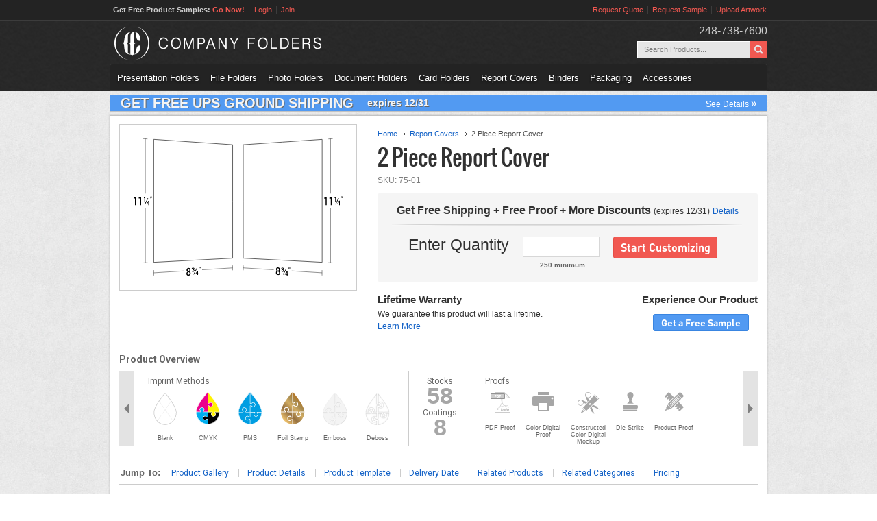

--- FILE ---
content_type: text/html; charset=UTF-8
request_url: https://www.companyfolders.com/2-piece-report-cover
body_size: 14245
content:
<!DOCTYPE html>
<html lang="en-US">
<head>
    <title>2 Piece Report Cover | Custom Printed</title>
    <meta charset="utf-8">
    <meta name="viewport" content="width=device-width, initial-scale=1, maximum-scale=1, minimum-scale=1">


    <!-- Google Tag Manager --><script>(function(w,d,s,l,i){w[l]=w[l]||[];w[l].push({'gtm.start':new Date().getTime(),event:'gtm.js'});var f=d.getElementsByTagName(s)[0],j=d.createElement(s),dl=l!='dataLayer'?'&l='+l:'';j.async=true;j.src='https://www.googletagmanager.com/gtm.js?id='+i+dl;f.parentNode.insertBefore(j,f);})(window,document,'script','dataLayer','GTM-PS29Z5F');</script><!-- End Google Tag Manager -->


    <meta name="description" content="Capture your audience with our stunning 2 Piece Report Cover. View our Custom Printed Covers. Quality Guaranteed!" />
    <meta name="robots" content="index, follow" />

    <link rel="canonical" href="https://www.companyfolders.com/2-piece-report-cover" />

    <!-- Open Graph data -->
    <meta property="og:title" content="2 Piece Report Cover | Custom Printed" />
    <meta property="og:type" content="product.item" />
        <meta property="og:image" content="https://www.companyfolders.com/images/products/75-01.jpg" />
    
    <meta property="og:url" content="https://www.companyfolders.com/2-piece-report-cover" />

    <meta property="og:description" content="Capture your audience with our stunning 2 Piece Report Cover. View our Custom Printed Covers. Quality Guaranteed!" />
    <meta property="og:site_name" content="CompanyFolders.com" />
    <meta property="og:price:amount" content="0.29" />
    <meta property="og:price:currency" content="USD" />
    <meta property="fb:admins" content="1821890643" />
    <meta property="fb:page_id" content="221206841318448" />
    <!-- Twitter Card data -->
    <meta name="twitter:card" content="summary">
    <meta name="twitter:site" content="@CompanyFolders">
    <script type="text/javascript">
        var HOME_URL = 'https://www.companyfolders.com';
        var show_sample_2 = 0;
        var eventAction = '2-piece-report-cover';
        var eventLabel = 'EcoProduct';
    </script>
                <script type="application/ld+json">
    {
        "@context": "https://schema.org/",
        "@type": "Product",
        "name": "2 Piece Report Cover",
        "image": [
            "https://www.companyfolders.com/images/products/75-01.jpg",
            "https://www.companyfolders.com/images/gallery/75-01_F_Midland.jpg",
            "https://www.companyfolders.com/images/gallery/75-01_F_First.jpg",
            "https://www.companyfolders.com/images/gallery/75-01_F_Assist.jpg",
            "https://www.companyfolders.com/images/gallery/75-01_F_Gamma.jpg"            
        ],
        "description": "Present 8 1/2&quot; x 11&quot; contracts, tax returns, and other key documents in style with this two-piece product. Its detached covers allow for a highly customizable carrying capacity, as they&#039;re unhindered by a spine or pockets. Simply bind your documents to the covers to ensure that nothing gets lost in the shuffle. Both covers allow plenty of space for custom artwork in either portrait or landscape orientation. The most popular designs on this item are foil stamped or embossed logos, which give projects a high-end, professional look. 
 &amp;nbsp;",
        "sku": "75-01",
        "brand": {
            "@type": "Brand",
            "name": "Company Folders, Inc."
        },
        "offers": {
            "@type": "Offer",
            "url": "https://www.companyfolders.com/2-piece-report-cover",
            "priceCurrency": "USD",
            "price": "0.29",
            "priceSpecification": {
                "minPrice": "0.29",
                "maxPrice": "3.13"
            },
            "seller": {
                "@type": "Organization",
                "name": "Company Folders, Inc."
            },
            "itemCondition": "https://schema.org/NewCondition",
            "availability": "https://schema.org/InStock",
            "shippingDetails": {
                "@type": "OfferShippingDetails",
                "shippingRate": {
                    "@type": "MonetaryAmount",
                    "value": "0",
                    "currency": "USD"
                },
                "shippingDestination": [
                    {
                        "@type": "DefinedRegion",
                        "addressCountry": "US"
                    }
                ]
            }        }
    }
    </script>
    <script type="application/ld+json">
    {
        "@context": "https://schema.org",
        "@type": "BreadcrumbList",
        "itemListElement": [
            {
                "@type": "ListItem",
                "position": 1,
                "item": {
                    "@type": "Thing",
                    "@id": "https://www.companyfolders.com/",
                    "name": "Home"
                }
            },
                        {
                "@type": "ListItem",
                "position": 2,
                "item": {
                    "@type": "Thing",
                    "@id": "https://www.companyfolders.com/report-covers",
                    "name": "Report Covers"
                }
            },
                        {
                "@type": "ListItem",
                "position": 3,
                "item": {
                    "@type": "Thing",
                    "@id": "https://www.companyfolders.com/2-piece-report-cover",
                    "name": "2 Piece Report Cover"
                }
            }
        ]
    }
    </script>
            <link href="https://www.companyfolders.com/images/favicon/ico_96x96.png?r=3.39.9.9.7" rel="icon" sizes="96x96">
                <link href="https://www.companyfolders.com/images/favicon/ico_192x192.png?r=3.39.9.9.7" rel="apple-touch-icon" sizes="192x192">
        <link href="https://fonts.googleapis.com/css?family=Roboto:300,300i,400,400i,500,500i,700,700i" rel="stylesheet">
    <link rel="stylesheet" type="text/css" href="https://www.companyfolders.com/css/style-r.css?r=3.39.9.9.7" />
    <link rel="stylesheet" type="text/css" href="https://www.companyfolders.com/css/styles.css?r=3.39.9.9.7" />
    <!--[if IE]>
    <link rel="stylesheet" type="text/css" href="https://www.companyfolders.com/css/ie_style.css?r=3.39.9.9.7" />
    <![endif]-->
    <script type="text/javascript" src="https://www.companyfolders.com/js/jquery.js?r=3.39.9.9.7"></script>
            </head>
<body>

<!-- Google Tag Manager (noscript) -->
<noscript><iframe src="https://www.googletagmanager.com/ns.html?id=GTM-PS29Z5F" height="0" width="0" style="display:none;visibility:hidden"></iframe></noscript>
<!-- End Google Tag Manager (noscript) -->

<div id="headbar">
    <div class="wrapper">
        <div id="welcome">
            <p>Get Free Product Samples: <a href="https://www.companyfolders.com/samples-request">Go Now!</a></p>
            <ul>
                            <li><a href="https://www.companyfolders.com/login">Login</a></li>
                <li class="last"><a href="https://www.companyfolders.com/join">Join</a></li>
                        </ul>
        </div>
        <ul class="right">
            <li><a href="https://www.companyfolders.com/quote-request">Request Quote</a></li>
            <li><a href="https://www.companyfolders.com/samples-request">Request Sample</a></li>
            <li class="last"><a href="https://www.companyfolders.com/upload-artwork">Upload Artwork</a></li>
        </ul>
    </div><!-- /wrapper -->
</div><!-- /headbar -->
<div id="header">
    <div class="wrapper">
        <a href="https://www.companyfolders.com/" id="logo">Company Folders</a>
        <div class="right">
            <div class="phone">248-738-7600</div>
            <form method="get" action="https://www.companyfolders.com/search-results/" id="product_search">
                <fieldset>
                    <p><input type="text" title="Search Products..." name="q" class="product_search" /></p>
                    <p><input type="submit" value="" /></p>
                </fieldset>
            </form>
        </div>
                    <div id="menu">
            <ul>
            <li style="display:none;"><a href="https://www.companyfolders.com/all-products">All Products</a></li>
                            <li class="first"><a href="https://www.companyfolders.com/presentation-folders">Presentation Folders</a>
                                            <ul>
                                                            <li><a href="https://www.companyfolders.com/discount-presentation-folders">Discount Folders</a></li>
                                                            <li><a href="https://www.companyfolders.com/legal-presentation-folders">Legal Size Folders</a></li>
                                                            <li><a href="https://www.companyfolders.com/letter-size-folders">Letter Size Folders</a></li>
                                                            <li><a href="https://www.companyfolders.com/small-presentation-folders">Small Folders</a></li>
                                                            <li><a href="https://www.companyfolders.com/single-pocket-folders">One Pocket Folders</a></li>
                                                            <li><a href="https://www.companyfolders.com/two-pocket-folders">2 Pocket Folders</a></li>
                                                            <li><a href="https://www.companyfolders.com/three-pocket-folders">3 Pocket Folders</a></li>
                                                            <li><a href="https://www.companyfolders.com/expandable-pocket-folders">Expandable Folders</a></li>
                                                            <li><a href="https://www.companyfolders.com/tri-fold-folders">Tri-Fold Folders</a></li>
                                                            <li><a href="https://www.companyfolders.com/reinforced-presentation-folders">Reinforced Folders</a></li>
                                                            <li><a href="https://www.companyfolders.com/tab-presentation-folders">Tab Folders</a></li>
                                                            <li><a href="https://www.companyfolders.com/paper-presentation-folders">Paper Folders</a></li>
                                                            <li><a href="https://www.companyfolders.com/plastic-presentation-folders">Plastic Folders</a></li>
                                                            <li><a href="https://www.companyfolders.com/all-pocket-folders">All Folders</a></li>
                                                    </ul>
                                    </li>
                            <li ><a href="https://www.companyfolders.com/file-folders">File Folders</a>
                                            <ul>
                                                            <li><a href="https://www.companyfolders.com/standard-file-folders">Standard File Folders</a></li>
                                                            <li><a href="https://www.companyfolders.com/legal-file-folders">Legal File Folders</a></li>
                                                            <li><a href="https://www.companyfolders.com/pocket-file-folders">Pocket File Folders</a></li>
                                                            <li><a href="https://www.companyfolders.com/expandable-file-folders">Expandable File Folders</a></li>
                                                    </ul>
                                    </li>
                            <li ><a href="https://www.companyfolders.com/photo-folders">Photo Folders</a>
                                            <ul>
                                                            <li><a href="https://www.companyfolders.com/portrait-photo-folders">Portrait Photo Folders</a></li>
                                                            <li><a href="https://www.companyfolders.com/landscape-photo-folders">Landscape Photo Folders</a></li>
                                                            <li><a href="https://www.companyfolders.com/certificate-folders">Certificate Folders</a></li>
                                                    </ul>
                                    </li>
                            <li ><a href="https://www.companyfolders.com/document-holders">Document Holders</a>
                                            <ul>
                                                            <li><a href="https://www.companyfolders.com/document-folders">Document Folders</a></li>
                                                            <li><a href="https://www.companyfolders.com/document-sleeves">Document Sleeves</a></li>
                                                    </ul>
                                    </li>
                            <li ><a href="https://www.companyfolders.com/card-holders">Card Holders</a>
                                            <ul>
                                                            <li><a href="https://www.companyfolders.com/card-folders">Card Folders</a></li>
                                                            <li><a href="https://www.companyfolders.com/card-sleeves">Card Sleeves</a></li>
                                                            <li><a href="https://www.companyfolders.com/certificate-folders">Certificate Folders</a></li>
                                                            <li><a href="https://www.companyfolders.com/gift-card-holders">Gift Card Holders</a></li>
                                                            <li><a href="https://www.companyfolders.com/key-card-holders">Key Card Holders</a></li>
                                                    </ul>
                                    </li>
                            <li ><a href="https://www.companyfolders.com/report-covers">Report Covers</a>
                                            <ul>
                                                            <li><a href="https://www.companyfolders.com/letter-size-report-covers">Letter Size Report Covers</a></li>
                                                            <li><a href="https://www.companyfolders.com/legal-size-report-covers">Legal Size Report Covers</a></li>
                                                            <li><a href="https://www.companyfolders.com/paper-report-covers">Paper Report Covers</a></li>
                                                            <li><a href="https://www.companyfolders.com/poly-plastic-report-covers">Plastic Report Covers</a></li>
                                                            <li><a href="https://www.companyfolders.com/fastener-report-covers">Fastened Report Covers</a></li>
                                                            <li><a href="https://www.companyfolders.com/stitched-report-covers">Stitched Report Covers</a></li>
                                                            <li><a href="https://www.companyfolders.com/report-cover-presentation-folders">Folded Report Covers</a></li>
                                                    </ul>
                                    </li>
                            <li ><a href="https://www.companyfolders.com/3-ring-binders">Binders</a>
                                            <ul>
                                                            <li><a href="https://www.companyfolders.com/kraft-binders">Kraft Binders</a></li>
                                                            <li><a href="https://www.companyfolders.com/clear-view-binders">Clear View Binders</a></li>
                                                            <li><a href="https://www.companyfolders.com/three-ring-easel-binder">Easel Binders</a></li>
                                                            <li><a href="https://www.companyfolders.com/entrapment-binders">Entrapment Binders</a></li>
                                                            <li><a href="https://www.companyfolders.com/leather-like-binders">Leather Like Binders</a></li>
                                                            <li><a href="https://www.companyfolders.com/paper-binders">Paper Binders</a></li>
                                                            <li><a href="https://www.companyfolders.com/poly-binders">Poly Binders</a></li>
                                                            <li><a href="https://www.companyfolders.com/turned-edge-binders">Turned Edge Binders</a></li>
                                                            <li><a href="https://www.companyfolders.com/vinyl-binders">Vinyl Binders</a></li>
                                                            <li><a href="https://www.companyfolders.com/index-tabs">Index Tabs</a></li>
                                                    </ul>
                                    </li>
                            <li ><a href="https://www.companyfolders.com/packaging">Packaging</a>
                                            <ul>
                                                            <li><a href="https://www.companyfolders.com/envelopes">Envelopes</a></li>
                                                            <li><a href="https://www.companyfolders.com/portfolios">Portfolios</a></li>
                                                            <li><a href="https://www.companyfolders.com/cd-dvd-packaging">CD/DVD Packaging</a></li>
                                                            <li><a href="https://www.companyfolders.com/presentation-boxes">Presentation Boxes</a></li>
                                                    </ul>
                                    </li>
                            <li ><a href="https://www.companyfolders.com/accessories">Accessories</a>
                                            <ul>
                                                            <li><a href="https://www.companyfolders.com/belly-bands">Belly Bands</a></li>
                                                            <li><a href="https://www.companyfolders.com/brochures">Brochures</a></li>
                                                            <li><a href="https://www.companyfolders.com/business-cards">Business Cards</a></li>
                                                            <li><a href="https://www.companyfolders.com/greeting-note-cards">Greeting & Note Cards</a></li>
                                                            <li><a href="https://www.companyfolders.com/portfolios">Portfolios</a></li>
                                                            <li><a href="https://www.companyfolders.com/postcards">Postcards</a></li>
                                                            <li><a href="https://www.companyfolders.com/rack-cards">Rack Cards</a></li>
                                                            <li><a href="https://www.companyfolders.com/sell-sheets">Sell Sheets</a></li>
                                                            <li><a href="https://www.companyfolders.com/statement-stuffers">Statement Stuffers</a></li>
                                                            <li><a href="https://www.companyfolders.com/stepped-inserts">Stepped Inserts</a></li>
                                                    </ul>
                                    </li>
                    </ul>
    </div><!-- /menu -->            </div><!-- /wrapper -->
</div><!-- /header -->
<div id="body">
<div class="wrapper">
    <div class="special_offer">
        <span class="h2">GET FREE UPS GROUND SHIPPING</span>
        <span class="h4">expires 12/31</span>
        <a href="https://www.companyfolders.com/current-promotions" class="more">See Details <span>»</span></a>
    </div>
    <div class="box_top"></div>
    <div class="box_body">
    
<div class="product_details">
    <input type="hidden" value="" id="popup_id">
    <div class="clear-over" style="margin-bottom: 20px">
        <div class="big">
            <img src="https://www.companyfolders.com/images/products/svg/75-01.svg" alt="2 Piece Report Cover 1"/>
                                </div>
        <div class="breadcrumbs">
            <ul>
                <li><a href="https://www.companyfolders.com/">Home</a></li>
                                    <li>
                        <a href="https://www.companyfolders.com/report-covers">Report Covers</a>
                    </li>
                                <li><span>2 Piece Report Cover</span></li>
            </ul>
        </div>
        <div class="desc">
            <h1>2 Piece Report Cover</h1>
            <p class="style">SKU: 75-01</p>
            <div class="actions">
                                <div class="promo">Get Free Shipping + Free Proof + More Discounts <span>(expires 12/31)</span> <a id="a_popupProductSpecs" href="#popupProductSpecs" data-rel="popup">Details</a></div>
                <div class="jqmWindow" id="popupProductSpecs" data-role="popup">
                    <a class="close_popup" href="#" style="float:right;margin: 7px;"><img alt="close" src="https://www.companyfolders.com/images/close_ico.jpg"></a>
                    <div style="padding: 15px">
                                                                                            <div style="padding-top:5px;padding-bottom:20px;">
                                    <b>Free Shipping</b> (Ends 12/31)                                    <br/><p>We offer free ground shipping/handling (UPS &amp; LTL) on printing products across the continental United States. The promotion applies only to:</p>
<ul>
<li>Standard quantities</li>
<li>Paper products</li>
<li>Products that ship flat (no free shipping for binders, boxes, totes, box pocket folders, or any other product that doesn't ship flat)</li>
</ul>                                </div>
                                                                <div style="padding-top:5px;padding-bottom:20px;">
                                    <b>Free Proof</b>                                    <br/><p>When you place an order, you'll receive a free PDF proof via e-mail. This lets you verify exactly how your artwork will appear on our template.</p>                                </div>
                                                                                                                                                                                                                                                                    <div style="padding-top:5px;padding-bottom:20px;">
                                    <b>FREE Coatings</b>
                                    <p>gloss, matte and satin coatings are available free of charge. This promotion may be used with other valid promotions (including those found on external websites).</p>
                                </div>
                                                </div>
                </div>
                                <hr>
                                <div class="form clear-over">
                                            <span>Enter Quantity</span>
                        <span>
                            <input id="order_quantity" type="text" name="qty" title="">
                            <br />
                            <span id="qty_min">250 minimum</span>
                        </span>
                                        <span><a href="https://www.companyfolders.com/quote-request?product=236" class="btn_customize">Start Customizing</a></span>
                </div>
                            </div>
                        <div class="left">
                <h3>Lifetime Warranty</h3>
                <p>We guarantee this product will last a lifetime.</p>
                <a id="a_popupLifetimeWarranty" href="#popupLifetimeWarranty" data-rel="popup">Learn More</a>
                <div class="jqmWindow" id="popupLifetimeWarranty" data-role="popup">
                    <a class="close_popup" href="#" style="float:right;margin: 7px;"><img alt="close" src="https://www.companyfolders.com/images/close_ico.jpg"></a>
                    <div style="padding: 15px"><p><em><strong>Lifetime Warranty</strong></em></p>
<p>&nbsp;</p>
<p>If your product has a defect, Company Folders will replace it (or, in rare cases, provide you a refund at our discretion) at any point after your purchase, so long as the claim is made by the person or business that purchased the original products and a proof of purchase is provided.</p>
<p>&nbsp;</p>
<p>Company Folders will cover the return shipping cost in cases where we confirm that your products arrived in a damaged condition.</p>
<p>&nbsp;</p>
<p>For more details (including terms and conditions), view <a href="lifetime-warranty" target="_blank">our lifetime warranty</a> in full.</p></div>
                </div>
            </div>
                                    <div class="right">
                <h3>Experience Our Product</h3>
                <a href="https://www.companyfolders.com/samples-request?product=236" class="free-samples">Get a Free Sample</a>
            </div>
                    </div>
    </div>
        <div class="product-overview-box">
        <h6 class="product-overview__title">Product Overview</h6>

        <div class="product-overview">
            <div class="product-overview-slider _product-overview-slider">
                                                                <section class="product-overview__section">
                    <h6 class="product-overview__section-title">Imprint Methods</h6>
                    <ul class="product-overview__list product-overview__list_imprint-methods col-3">
                                                <li class="product-overview__item">
                            <span class="product-overview__item-icon-box">
                                <i class="icon icon-imprint-method-blank"></i>
                            </span>
                            <span class="product-overview__item-text">Blank</span>
                        </li>
                                                                        <li class="product-overview__item">
                            <span class="product-overview__item-icon-box">
                                <i class="icon icon-imprint-method-four-colors"></i>
                            </span>
                            <span class="product-overview__item-text">CMYK</span>
                        </li>
                                                                        <li class="product-overview__item">
                            <span class="product-overview__item-icon-box">
                                <i class="icon icon-imprint-method-offset"></i>
                            </span>
                            <span class="product-overview__item-text">PMS</span>
                        </li>
                                                                                                <li class="product-overview__item">
                            <span class="product-overview__item-icon-box">
                                <i class="icon icon-imprint-method-foil-stamp"></i>
                            </span>
                            <span class="product-overview__item-text">Foil Stamp</span>
                        </li>
                                                                        <li class="product-overview__item">
                            <span class="product-overview__item-icon-box">
                                <i class="icon icon-imprint-method-emboss"></i>
                            </span>
                            <span class="product-overview__item-text">Emboss</span>
                        </li>
                                                                        <li class="product-overview__item">
                            <span class="product-overview__item-icon-box">
                                <i class="icon icon-imprint-method-deboss"></i>
                            </span>
                            <span class="product-overview__item-text">Deboss</span>
                        </li>
                                            </ul>
                </section>
                                                <section class="product-overview__section product-overview__section_stocks-coatings">
                    <h6 class="product-overview__section-title">Stocks</h6>
                    <div class="product-overview__paper-stocks">58</div>
                                        <h6 class="product-overview__section-title">Coatings</h6>
                    <div class="product-overview__coatings">8</div>
                                    </section>
                                                                                <section class="product-overview__section product-overview__section_proofing">
                    <h6 class="product-overview__section-title">Proofs</h6>
                    <ul class="product-overview__list product-overview__list_proofs">
                                                <li class="product-overview__item">
                            <span class="product-overview__item-icon-box">
                                <i class="icon icon-pdf-gray"></i>
                            </span>
                            <span class="product-overview__item-text">PDF Proof</span>
                        </li>
                                                                        <li class="product-overview__item">
                            <span class="product-overview__item-icon-box">
                                <i class="icon icon-color-digital"></i>
                            </span>
                            <span class="product-overview__item-text">Color Digital<br>Proof</span>
                        </li>
                                                                        <li class="product-overview__item">
                            <span class="product-overview__item-icon-box">
                                <i class="icon icon-constructed"></i>
                            </span>
                            <span class="product-overview__item-text">Constructed<br>Color Digital<br>Mockup</span>
                        </li>
                                                                                                <li class="product-overview__item">
                            <span class="product-overview__item-icon-box">
                                <i class="icon icon-strike"></i>
                            </span>
                            <span class="product-overview__item-text">Die Strike</span>
                        </li>
                                                                        <li class="product-overview__item">
                            <span class="product-overview__item-icon-box">
                                <i class="icon icon-product-proof"></i>
                            </span>
                            <span class="product-overview__item-text">Product Proof</span>
                        </li>
                                            </ul>
                </section>
                            </div>
        </div>
    </div>
        <div class="jump-to-menu">
        <h6 class="jump-to-menu__title">Jump To:</h6>
        <ul class="jump-to-menu__list">
                        <li class="jump-to-menu__item">
                <a href="#gallery" class="jump-to-menu__link">Product Gallery</a>
            </li>
                        <li class="jump-to-menu__item">
                <a href="#details" class="jump-to-menu__link">Product Details</a>
            </li>
                        <li class="jump-to-menu__item">
                <a href="#template" class="jump-to-menu__link">Product Template</a>
            </li>
                                    <li class="jump-to-menu__item">
                <a href="#delivery" class="jump-to-menu__link">Delivery Date</a>
            </li>
                                    <li class="jump-to-menu__item">
                <a href="#rel_products" class="jump-to-menu__link">Related Products</a>
            </li>
                                    <li class="jump-to-menu__item">
                <a href="#rel_categories" class="jump-to-menu__link">Related Categories</a>
            </li>
                                    <li class="jump-to-menu__item">
                <a href="#pricing" class="jump-to-menu__link" id="show_prices">Pricing</a>
            </li>
                    </ul>
    </div>
        <div class="border-block">
        <a name="gallery"></a>
        <h2>Product Gallery (4 Items)</h2>
        <div class="gallery clear-over">
                <div class="gallery-item">
        <div class="gallery-image">
            <a class="gallery_link" id="gallery_PG-001-940" href="?popup=PG-001-940">
                <img src="images/gallery/preview/75-01_F_Midland.jpg" alt=" 2" title=" 2">
            </a>
        </div>
        <p class="line-clamp line-1">
            <span>
                <a class="gallery_link" href="?popup=PG-001-940">Midland Chamber of Commerce</a>
            </span>
        </p>
        <p class="line-clamp line-3">
            <span>Four-color process printed on Side 1 of uncoated 100lb Smooth White stock.</span>
        </p>
        <div id="gallery_popup_PG-001-940" class="popup gallery_popup">
            <span class="close_popup"></span>
<p class="header_popup">Midland Chamber of Commerce</p>
<div class="gallery_popup_image">
    <img src="images/indicator.gif" data-src="images/gallery/75-01_F_Midland.jpg" alt="Midland Chamber of Commerce (Front View)" title="Midland Chamber of Commerce (Front View)">
</div>
<div class="gallery_popup_info">
    <p class="bold">ADDITIONAL IMAGES</p>
    <div class="gallery_popup_images">
                    <a href="#">
                <img
                    src="images/indicator.gif"
                    data-src="images/gallery/preview/75-01_F_Midland.jpg"
                    data-full-size-src="images/gallery/75-01_F_Midland.jpg"
                    alt="Midland Chamber of Commerce (Front View)"
                    title="Midland Chamber of Commerce (Front View)"
                >
            </a>
                    <a href="#">
                <img
                    src="images/indicator.gif"
                    data-src="images/gallery/preview/75-01_B_Midland.jpg"
                    data-full-size-src="images/gallery/75-01_B_Midland.jpg"
                    alt="Midland Chamber of Commerce (Back View)"
                    title="Midland Chamber of Commerce (Back View)"
                >
            </a>
                    <a href="#">
                <img
                    src="images/indicator.gif"
                    data-src="images/gallery/preview/75-01_S1_Midland.jpg"
                    data-full-size-src="images/gallery/75-01_S1_Midland.jpg"
                    alt="Midland Chamber of Commerce (Stack of Two+ View)"
                    title="Midland Chamber of Commerce (Stack of Two+ View)"
                >
            </a>
                    <a href="#">
                <img
                    src="images/indicator.gif"
                    data-src="images/gallery/preview/75-01_S_Midland.jpg"
                    data-full-size-src="images/gallery/75-01_S_Midland.jpg"
                    alt="Midland Chamber of Commerce (Stack of Two Front and Back View)"
                    title="Midland Chamber of Commerce (Stack of Two Front and Back View)"
                >
            </a>
                <br class="clear">
    </div>
    <br>
    <p class="bold">DESIGN DETAILS</p>
    <p>Triangles on the cover of Midland Chamber of Commerce's report cover direct recipients to check out the content inside. Each triangle has an image from the town inside of it, surrounded by three-dimensional blocks to illustrate the chamber's role as part of the community's foundation. <br />
<br />
The organization's name and logo are prominently featured at the top of the cover. Red and orange in the logo make it stand out. A similar triangle/block pattern is featured on the back.</p>
    <br>
    <p class="bold">TECHNICAL DETAILS</p>
    <p>Four-color process printed on Side 1 of uncoated 100lb Smooth White stock.</p>
    <a href="#" class="pin_it">Pin This Graphic</a>
</div>
        </div>
    </div>
    <div class="gallery-item">
        <div class="gallery-image">
            <a class="gallery_link" id="gallery_PG-000-991" href="?popup=PG-000-991">
                <img src="images/gallery/preview/75-01_F_First.jpg" alt=" 3" title=" 3">
            </a>
        </div>
        <p class="line-clamp line-1">
            <span>
                <a class="gallery_link" href="?popup=PG-000-991">First Midwest</a>
            </span>
        </p>
        <p class="line-clamp line-3">
            <span>Side 1 printed with 1 PMS color using light coverage and 1 foil stamped area. 120lb C2S White Gloss stock coated with Gloss Aqueous.</span>
        </p>
        <div id="gallery_popup_PG-000-991" class="popup gallery_popup">
            <span class="close_popup"></span>
<p class="header_popup">First Midwest</p>
<div class="gallery_popup_image">
    <img src="images/indicator.gif" data-src="images/gallery/75-01_F_First.jpg" alt="First Midwest (Front View)" title="First Midwest (Front View)">
</div>
<div class="gallery_popup_info">
    <p class="bold">ADDITIONAL IMAGES</p>
    <div class="gallery_popup_images">
                    <a href="#">
                <img
                    src="images/indicator.gif"
                    data-src="images/gallery/preview/75-01_F_First.jpg"
                    data-full-size-src="images/gallery/75-01_F_First.jpg"
                    alt="First Midwest (Front View)"
                    title="First Midwest (Front View)"
                >
            </a>
                    <a href="#">
                <img
                    src="images/indicator.gif"
                    data-src="images/gallery/preview/75-01_B_First.jpg"
                    data-full-size-src="images/gallery/75-01_B_First.jpg"
                    alt="First Midwest (Back View)"
                    title="First Midwest (Back View)"
                >
            </a>
                    <a href="#">
                <img
                    src="images/indicator.gif"
                    data-src="images/gallery/preview/75-01_S_First.jpg"
                    data-full-size-src="images/gallery/75-01_S_First.jpg"
                    alt="First Midwest (Stack of Two Front and Back View)"
                    title="First Midwest (Stack of Two Front and Back View)"
                >
            </a>
                <br class="clear">
    </div>
    <br>
    <p class="bold">DESIGN DETAILS</p>
    <p>Slanted sans serif text gives the impression of progress and modernity. A series of squares and a rectangle make up First Midwest's logo; the four-sided shapes allude to stability and good organization. Even the colors reinforce the company name—the green ink and Metallic Gold foil mimic the green and gold of Midwestern farmland.</p>
    <br>
    <p class="bold">TECHNICAL DETAILS</p>
    <p>Side 1 printed with 1 PMS color using light coverage and 1 foil stamped area. 120lb C2S White Gloss stock coated with Gloss Aqueous.</p>
    <a href="#" class="pin_it">Pin This Graphic</a>
</div>
        </div>
    </div>
    <div class="gallery-item">
        <div class="gallery-image">
            <a class="gallery_link" id="gallery_PG-001-668" href="?popup=PG-001-668">
                <img src="images/gallery/preview/75-01_F_Assist.jpg" alt=" 4" title=" 4">
            </a>
        </div>
        <p class="line-clamp line-1">
            <span>
                <a class="gallery_link" href="?popup=PG-001-668">Assist Legal Technologies</a>
            </span>
        </p>
        <p class="line-clamp line-3">
            <span>Side 1 printed with 3 foil stamped areas on uncoated 100lb Sterling Gray Linen stock.</span>
        </p>
        <div id="gallery_popup_PG-001-668" class="popup gallery_popup">
            <span class="close_popup"></span>
<p class="header_popup">Assist Legal Technologies</p>
<div class="gallery_popup_image">
    <img src="images/indicator.gif" data-src="images/gallery/75-01_F_Assist.jpg" alt="Assist Legal Technologies (Front View)" title="Assist Legal Technologies (Front View)">
</div>
<div class="gallery_popup_info">
    <p class="bold">ADDITIONAL IMAGES</p>
    <div class="gallery_popup_images">
                    <a href="#">
                <img
                    src="images/indicator.gif"
                    data-src="images/gallery/preview/75-01_F_Assist.jpg"
                    data-full-size-src="images/gallery/75-01_F_Assist.jpg"
                    alt="Assist Legal Technologies (Front View)"
                    title="Assist Legal Technologies (Front View)"
                >
            </a>
                    <a href="#">
                <img
                    src="images/indicator.gif"
                    data-src="images/gallery/preview/75-01_B_Assist.jpg"
                    data-full-size-src="images/gallery/75-01_B_Assist.jpg"
                    alt="Assist Legal Technologies (Back View)"
                    title="Assist Legal Technologies (Back View)"
                >
            </a>
                <br class="clear">
    </div>
    <br>
    <p class="bold">DESIGN DETAILS</p>
    <p>Only the Assist Legal Technologies' name and logo are on its report cover. The name is in a modern sans serif font.<br />
<br />
A pop of red in the logo makes it stand out. The triangle shape indicates the company is strong. Metallic Platinum, Non-Metallic Red and Non-Metallic White foil stamps add some sheen to the design and a smooth texture to the Sterling Gray Linen stock.</p>
    <br>
    <p class="bold">TECHNICAL DETAILS</p>
    <p>Side 1 printed with 3 foil stamped areas on uncoated 100lb Sterling Gray Linen stock.</p>
    <a href="#" class="pin_it">Pin This Graphic</a>
</div>
        </div>
    </div>
    <div class="gallery-item">
        <div class="gallery-image">
            <a class="gallery_link" id="gallery_PG-001-531" href="?popup=PG-001-531">
                <img src="images/gallery/preview/75-01_F_Gamma.jpg" alt=" 5" title=" 5">
            </a>
        </div>
        <p class="line-clamp line-1">
            <span>
                <a class="gallery_link" href="?popup=PG-001-531">Gamma High Voltage Research, Inc</a>
            </span>
        </p>
        <p class="line-clamp line-3">
            <span>2 PMS colors printed on Side 1 of uncoated 80lb Granite Felt stock.</span>
        </p>
        <div id="gallery_popup_PG-001-531" class="popup gallery_popup">
            <span class="close_popup"></span>
<p class="header_popup">Gamma High Voltage Research, Inc</p>
<div class="gallery_popup_image">
    <img src="images/indicator.gif" data-src="images/gallery/75-01_F_Gamma.jpg" alt="Gamma High Voltage Research, Inc (Front View)" title="Gamma High Voltage Research, Inc (Front View)">
</div>
<div class="gallery_popup_info">
    <p class="bold">ADDITIONAL IMAGES</p>
    <div class="gallery_popup_images">
                    <a href="#">
                <img
                    src="images/indicator.gif"
                    data-src="images/gallery/preview/75-01_F_Gamma.jpg"
                    data-full-size-src="images/gallery/75-01_F_Gamma.jpg"
                    alt="Gamma High Voltage Research, Inc (Front View)"
                    title="Gamma High Voltage Research, Inc (Front View)"
                >
            </a>
                    <a href="#">
                <img
                    src="images/indicator.gif"
                    data-src="images/gallery/preview/75-01_B_Gamma.jpg"
                    data-full-size-src="images/gallery/75-01_B_Gamma.jpg"
                    alt="Gamma High Voltage Research, Inc (Back View)"
                    title="Gamma High Voltage Research, Inc (Back View)"
                >
            </a>
                    <a href="#">
                <img
                    src="images/indicator.gif"
                    data-src="images/gallery/preview/75-01_S_Gamma.jpg"
                    data-full-size-src="images/gallery/75-01_S_Gamma.jpg"
                    alt="Gamma High Voltage Research, Inc (Stack of Two Front and Back View)"
                    title="Gamma High Voltage Research, Inc (Stack of Two Front and Back View)"
                >
            </a>
                <br class="clear">
    </div>
    <br>
    <p class="bold">DESIGN DETAILS</p>
    <p>Gamma High Voltage Research's report cover is clear and to the point. It uses Granite Felt stock and strong, bold fonts to convey a sense of industrialism and severity.<br />
<br />
The company's logo is at the bottom, along with their contact information.</p>
    <br>
    <p class="bold">TECHNICAL DETAILS</p>
    <p>2 PMS colors printed on Side 1 of uncoated 80lb Granite Felt stock.</p>
    <a href="#" class="pin_it">Pin This Graphic</a>
</div>
        </div>
    </div>
        </div>
            </div>
            <div class="quote-block">
        <div class="promo">Order Now for Free Shipping + Free Proof + More Discounts <a id="a_popupProductSpecs" href="#popupProductSpecs" data-rel="popup">Details</a></div>
        <div class="form clear-over">
                            <span>Enter Quantity</span>
                <span>
                    <input class="order_quantity" type="text" name="qty" title="">
                    <br />
                    <span class="qty_min">250 minimum</span>
                </span>
                        <span><a href="https://www.companyfolders.com/quote-request?product=236" class="btn_customize">Start Customizing</a></span>
        </div>
    </div>
            <div class="border-block price-block" style="display:none">
        <a name="pricing"></a>
        <h2>Pricing</h2>
        <p>Prices range from $0.29 to $3.13 per piece,<span style="font-weight: normal"> excluding any selected add-ons</span></p>
                <h3>Three Steps to Calculate Price</h3>
        <p>1. SELECT One Base - If design uses multiple imprint methods, you must request a quote to receive pricing</p>
                <table class="foldertable base">
            <thead>
            <tr class="headRow">
                <th class="descr">BASES</th>
                <th>QTY</th>
                                    <th>250</th>
                                    <th>500</th>
                                    <th>1000</th>
                                    <th>1500</th>
                                    <th>2000</th>
                                    <th>2500</th>
                                    <th>3000</th>
                                    <th>5000</th>
                                    <th>7500</th>
                                    <th>10000</th>
                            </tr>
            </thead>
            <tbody>
                            <tr class="row">
                    <td class="descr">Blank</td>
                    <td class="price">$</td>
                                            <td class="price">
                                                            371
                                                    </td>
                                            <td class="price">
                                                            375
                                                    </td>
                                            <td class="price">
                                                            522
                                                    </td>
                                            <td class="price">
                                                            684
                                                    </td>
                                            <td class="price">
                                                            832
                                                    </td>
                                            <td class="price">
                                                            1,006
                                                    </td>
                                            <td class="price">
                                                            1,206
                                                    </td>
                                            <td class="price">
                                                            1,825
                                                    </td>
                                            <td class="price">
                                                            2,419
                                                    </td>
                                            <td class="price">
                                                            2,898
                                                    </td>
                                    </tr>
                            <tr class="ltgrey">
                    <td class="descr">One Color PMS</td>
                    <td class="price">$</td>
                                            <td class="price">
                                                            577
                                                    </td>
                                            <td class="price">
                                                            600
                                                    </td>
                                            <td class="price">
                                                            794
                                                    </td>
                                            <td class="price">
                                                            963
                                                    </td>
                                            <td class="price">
                                                            1,159
                                                    </td>
                                            <td class="price">
                                                            1,368
                                                    </td>
                                            <td class="price">
                                                            1,591
                                                    </td>
                                            <td class="price">
                                                            2,242
                                                    </td>
                                            <td class="price">
                                                            2,985
                                                    </td>
                                            <td class="price">
                                                            3,593
                                                    </td>
                                    </tr>
                            <tr class="row">
                    <td class="descr">Two Color PMS</td>
                    <td class="price">$</td>
                                            <td class="price">
                                                            783
                                                    </td>
                                            <td class="price">
                                                            825
                                                    </td>
                                            <td class="price">
                                                            1,066
                                                    </td>
                                            <td class="price">
                                                            1,241
                                                    </td>
                                            <td class="price">
                                                            1,485
                                                    </td>
                                            <td class="price">
                                                            1,731
                                                    </td>
                                            <td class="price">
                                                            1,976
                                                    </td>
                                            <td class="price">
                                                            2,659
                                                    </td>
                                            <td class="price">
                                                            3,551
                                                    </td>
                                            <td class="price">
                                                            4,288
                                                    </td>
                                    </tr>
                            <tr class="ltgrey">
                    <td class="descr">Four Color Process</td>
                    <td class="price">$</td>
                                            <td class="price">
                                                            704
                                                    </td>
                                            <td class="price">
                                                            832
                                                    </td>
                                            <td class="price">
                                                            1,119
                                                    </td>
                                            <td class="price">
                                                            1,405
                                                    </td>
                                            <td class="price">
                                                            1,596
                                                    </td>
                                            <td class="price">
                                                            1,775
                                                    </td>
                                            <td class="price">
                                                            1,970
                                                    </td>
                                            <td class="price">
                                                            2,673
                                                    </td>
                                            <td class="price">
                                                            3,480
                                                    </td>
                                            <td class="price">
                                                            3,995
                                                    </td>
                                    </tr>
                            <tr class="row">
                    <td class="descr">Foil</td>
                    <td class="price">$</td>
                                            <td class="price">
                                                            468
                                                    </td>
                                            <td class="price">
                                                            567
                                                    </td>
                                            <td class="price">
                                                            786
                                                    </td>
                                            <td class="price">
                                                            1,039
                                                    </td>
                                            <td class="price">
                                                            1,281
                                                    </td>
                                            <td class="price">
                                                            1,529
                                                    </td>
                                            <td class="price">
                                                            1,781
                                                    </td>
                                            <td class="price">
                                                            2,626
                                                    </td>
                                            <td class="price">
                                                            3,599
                                                    </td>
                                            <td class="price">
                                                            4,464
                                                    </td>
                                    </tr>
                            <tr class="ltgrey">
                    <td class="descr">Embossing</td>
                    <td class="price">$</td>
                                            <td class="price">
                                                            468
                                                    </td>
                                            <td class="price">
                                                            567
                                                    </td>
                                            <td class="price">
                                                            786
                                                    </td>
                                            <td class="price">
                                                            1,039
                                                    </td>
                                            <td class="price">
                                                            1,281
                                                    </td>
                                            <td class="price">
                                                            1,529
                                                    </td>
                                            <td class="price">
                                                            1,781
                                                    </td>
                                            <td class="price">
                                                            2,626
                                                    </td>
                                            <td class="price">
                                                            3,599
                                                    </td>
                                            <td class="price">
                                                            4,464
                                                    </td>
                                    </tr>
                            <tr class="row">
                    <td class="descr">Debossing</td>
                    <td class="price">$</td>
                                            <td class="price">
                                                            468
                                                    </td>
                                            <td class="price">
                                                            567
                                                    </td>
                                            <td class="price">
                                                            786
                                                    </td>
                                            <td class="price">
                                                            1,039
                                                    </td>
                                            <td class="price">
                                                            1,281
                                                    </td>
                                            <td class="price">
                                                            1,529
                                                    </td>
                                            <td class="price">
                                                            1,781
                                                    </td>
                                            <td class="price">
                                                            2,626
                                                    </td>
                                            <td class="price">
                                                            3,599
                                                    </td>
                                            <td class="price">
                                                            4,464
                                                    </td>
                                    </tr>
                        </tbody>
        </table>
                        <p>2. SELECT Options - If option is missing from grid, you must request a quote to receive pricing</p>
        <table class="foldertable base">
            <thead>
            <tr class="headRow">
                <th class="descr">OPTIONS: ADD TO BASE</th>
                                                            <th>QTY</th>
                        <th>250</th>
                                                                                                        <th>500</th>
                                                                                <th>1000</th>
                                                                                <th>1500</th>
                                                                                <th>2000</th>
                                                                                <th>2500</th>
                                                                                <th>3000</th>
                                                                                <th>5000</th>
                                                                                <th>7500</th>
                                                                                <th>10000</th>
                                                                                                                                                                                                                                                                                                                                                                                                                                                                                                                                                                                                                                                                                                                                                                                                                                                                                                                                                                                                                                                                                                                                                                                                                                                                                                                                                                                                                                                                                                                                                                                                                                                                                                                                                                                                                                                                                                                                                                                                                                                                                                                                                                                                                                                                                                                                                                                                                                                                                                                                                                                                                                                                                                                                                                                                                                                                                                                                                                                                                                                                                                                                                                                                                                                                                                                                                                                                                                                                                                                                                                                                                                                                                                                                                                                                                                                                                                                                                                                                                                                                                                                                                                                                                                                                                                                                                                                                                                                                                                                                                                                                                                                                                                                                                                                                                                                                                                                                                                                                                                                                                                                                                                                                                                                                                                                                                                                                                                                                                                                                                                                                                                                                                                                                                                                                                                                                                                                                                                                                                                                                                                                                                                                                                                                                                                                                                                                                                                                                                                                                                                                                                                                                                                                                                                                                                                                                                                                                                                                                                                                                                                                                                                                                                                                                                                                                                                                                                                                                                                                                                                                                                                                                                                                                                                                                                                                                                                                                                                                                                                                                                                                                                                                                                                                                                                                                                                                                                                                                                                                                                                                                                                                                                                                                                                                                                                                                                    </tr>
            </thead>
            <tbody>
            <tr class="row">
                                                <td class="descr">2nd Foil Area</td>
                <td class="price">$</td>
                                <td class="price">
                    117                </td>
                                                                <td class="price">
                    121                </td>
                                                                <td class="price">
                    134                </td>
                                                                <td class="price">
                    144                </td>
                                                                <td class="price">
                    154                </td>
                                                                <td class="price">
                    160                </td>
                                                                <td class="price">
                    167                </td>
                                                                <td class="price">
                    203                </td>
                                                                <td class="price">
                    225                </td>
                                                                <td class="price">
                    257                </td>
                                                            </tr><tr class="ltgrey">
                <td class="descr">Additional PMS Color (Side 1)</td>
                <td class="price">$</td>
                                <td class="price">
                    206                </td>
                                                                <td class="price">
                    225                </td>
                                                                <td class="price">
                    272                </td>
                                                                <td class="price">
                    279                </td>
                                                                <td class="price">
                    326                </td>
                                                                <td class="price">
                    363                </td>
                                                                <td class="price">
                    385                </td>
                                                                <td class="price">
                    417                </td>
                                                                <td class="price">
                    566                </td>
                                                                <td class="price">
                    695                </td>
                                                            </tr><tr class="row">
                <td class="descr">Gloss Aqueous</td>
                <td class="price">$</td>
                                <td class="price">
                    <strong>FREE</strong>                </td>
                                                                <td class="price">
                    <strong>FREE</strong>                </td>
                                                                <td class="price">
                    <strong>FREE</strong>                </td>
                                                                <td class="price">
                    <strong>FREE</strong>                </td>
                                                                <td class="price">
                    <strong>FREE</strong>                </td>
                                                                <td class="price">
                    <strong>FREE</strong>                </td>
                                                                <td class="price">
                    <strong>FREE</strong>                </td>
                                                                <td class="price">
                    <strong>FREE</strong>                </td>
                                                                <td class="price">
                    <strong>FREE</strong>                </td>
                                                                <td class="price">
                    <strong>FREE</strong>                </td>
                                                            </tr><tr class="ltgrey">
                <td class="descr">Gloss Lamination</td>
                <td class="price">$</td>
                                <td class="price">
                    208                </td>
                                                                <td class="price">
                    269                </td>
                                                                <td class="price">
                    442                </td>
                                                                <td class="price">
                    588                </td>
                                                                <td class="price">
                    738                </td>
                                                                <td class="price">
                    912                </td>
                                                                <td class="price">
                    1,087                </td>
                                                                <td class="price">
                    1,766                </td>
                                                                <td class="price">
                    2,596                </td>
                                                                <td class="price">
                    3,461                </td>
                                                            </tr><tr class="row">
                <td class="descr">Gloss UV</td>
                <td class="price">$</td>
                                <td class="price">
                    160                </td>
                                                                <td class="price">
                    194                </td>
                                                                <td class="price">
                    239                </td>
                                                                <td class="price">
                    309                </td>
                                                                <td class="price">
                    390                </td>
                                                                <td class="price">
                    426                </td>
                                                                <td class="price">
                    478                </td>
                                                                <td class="price">
                    742                </td>
                                                                <td class="price">
                    1,096                </td>
                                                                <td class="price">
                    1,308                </td>
                                                            </tr><tr class="ltgrey">
                <td class="descr">Group A Stocks</td>
                <td class="price">$</td>
                                <td class="price">
                    64                </td>
                                                                <td class="price">
                    91                </td>
                                                                <td class="price">
                    161                </td>
                                                                <td class="price">
                    229                </td>
                                                                <td class="price">
                    296                </td>
                                                                <td class="price">
                    364                </td>
                                                                <td class="price">
                    425                </td>
                                                                <td class="price">
                    685                </td>
                                                                <td class="price">
                    1,006                </td>
                                                                <td class="price">
                    1,325                </td>
                                                            </tr><tr class="row">
                <td class="descr">Group B Stocks</td>
                <td class="price">$</td>
                                <td class="price">
                    105                </td>
                                                                <td class="price">
                    155                </td>
                                                                <td class="price">
                    273                </td>
                                                                <td class="price">
                    384                </td>
                                                                <td class="price">
                    499                </td>
                                                                <td class="price">
                    606                </td>
                                                                <td class="price">
                    709                </td>
                                                                <td class="price">
                    1,147                </td>
                                                                <td class="price">
                    1,688                </td>
                                                                <td class="price">
                    2,225                </td>
                                                            </tr><tr class="ltgrey">
                <td class="descr">Group C Stocks</td>
                <td class="price">$</td>
                                <td class="price">
                    161                </td>
                                                                <td class="price">
                    231                </td>
                                                                <td class="price">
                    408                </td>
                                                                <td class="price">
                    572                </td>
                                                                <td class="price">
                    745                </td>
                                                                <td class="price">
                    902                </td>
                                                                <td class="price">
                    1,051                </td>
                                                                <td class="price">
                    1,706                </td>
                                                                <td class="price">
                    2,473                </td>
                                                                <td class="price">
                    3,229                </td>
                                                            </tr><tr class="row">
                <td class="descr">Group D Stocks</td>
                <td class="price">$</td>
                                <td class="price">
                    236                </td>
                                                                <td class="price">
                    339                </td>
                                                                <td class="price">
                    598                </td>
                                                                <td class="price">
                    847                </td>
                                                                <td class="price">
                    1,102                </td>
                                                                <td class="price">
                    1,337                </td>
                                                                <td class="price">
                    1,567                </td>
                                                                <td class="price">
                    2,578                </td>
                                                                <td class="price">
                    3,798                </td>
                                                                <td class="price">
                    5,018                </td>
                                                            </tr><tr class="ltgrey">
                <td class="descr">Group E Stocks</td>
                <td class="price">$</td>
                                <td class="price">
                    290                </td>
                                                                <td class="price">
                    538                </td>
                                                                <td class="price">
                    1,022                </td>
                                                                <td class="price">
                    1,523                </td>
                                                                <td class="price">
                    2,012                </td>
                                                                <td class="price">
                    2,492                </td>
                                                                <td class="price">
                    2,969                </td>
                                                                <td class="price">
                    4,855                </td>
                                                                <td class="price">
                    7,213                </td>
                                                                <td class="price">
                    9,523                </td>
                                                            </tr><tr class="row">
                <td class="descr">Group F Stocks</td>
                <td class="price">$</td>
                                <td class="price">
                    363                </td>
                                                                <td class="price">
                    719                </td>
                                                                <td class="price">
                    1,396                </td>
                                                                <td class="price">
                    2,057                </td>
                                                                <td class="price">
                    2,715                </td>
                                                                <td class="price">
                    3,359                </td>
                                                                <td class="price">
                    3,998                </td>
                                                                <td class="price">
                    6,524                </td>
                                                                <td class="price">
                    9,681                </td>
                                                                <td class="price">
                    12,768                </td>
                                                            </tr><tr class="ltgrey">
                <td class="descr">Group G Stocks</td>
                <td class="price">$</td>
                                <td class="price">
                    457                </td>
                                                                <td class="price">
                    905                </td>
                                                                <td class="price">
                    1,762                </td>
                                                                <td class="price">
                    2,643                </td>
                                                                <td class="price">
                    3,524                </td>
                                                                <td class="price">
                    4,405                </td>
                                                                <td class="price">
                    5,286                </td>
                                                                <td class="price">
                    8,810                </td>
                                                                <td class="price">
                    13,215                </td>
                                                                <td class="price">
                    17,620                </td>
                                                            </tr><tr class="row">
                <td class="descr">Heavy Ink Coverage (per side)</td>
                <td class="price">$</td>
                                <td class="price">
                    206                </td>
                                                                <td class="price">
                    225                </td>
                                                                <td class="price">
                    272                </td>
                                                                <td class="price">
                    279                </td>
                                                                <td class="price">
                    326                </td>
                                                                <td class="price">
                    363                </td>
                                                                <td class="price">
                    385                </td>
                                                                <td class="price">
                    417                </td>
                                                                <td class="price">
                    566                </td>
                                                                <td class="price">
                    695                </td>
                                                            </tr><tr class="ltgrey">
                <td class="descr">Matte Aqueous</td>
                <td class="price">$</td>
                                <td class="price">
                    <strong>FREE</strong>                </td>
                                                                <td class="price">
                    <strong>FREE</strong>                </td>
                                                                <td class="price">
                    <strong>FREE</strong>                </td>
                                                                <td class="price">
                    <strong>FREE</strong>                </td>
                                                                <td class="price">
                    <strong>FREE</strong>                </td>
                                                                <td class="price">
                    <strong>FREE</strong>                </td>
                                                                <td class="price">
                    <strong>FREE</strong>                </td>
                                                                <td class="price">
                    <strong>FREE</strong>                </td>
                                                                <td class="price">
                    <strong>FREE</strong>                </td>
                                                                <td class="price">
                    <strong>FREE</strong>                </td>
                                                            </tr><tr class="row">
                <td class="descr">Matte Lamination</td>
                <td class="price">$</td>
                                <td class="price">
                    261                </td>
                                                                <td class="price">
                    412                </td>
                                                                <td class="price">
                    652                </td>
                                                                <td class="price">
                    905                </td>
                                                                <td class="price">
                    1,152                </td>
                                                                <td class="price">
                    1,405                </td>
                                                                <td class="price">
                    1,665                </td>
                                                                <td class="price">
                    2,695                </td>
                                                                <td class="price">
                    3,975                </td>
                                                                <td class="price">
                    5,229                </td>
                                                            </tr><tr class="ltgrey">
                <td class="descr">No Coatings</td>
                <td class="price">$</td>
                                <td class="price">
                    <strong>FREE</strong>                </td>
                                                                <td class="price">
                    <strong>FREE</strong>                </td>
                                                                <td class="price">
                    <strong>FREE</strong>                </td>
                                                                <td class="price">
                    <strong>FREE</strong>                </td>
                                                                <td class="price">
                    <strong>FREE</strong>                </td>
                                                                <td class="price">
                    <strong>FREE</strong>                </td>
                                                                <td class="price">
                    <strong>FREE</strong>                </td>
                                                                <td class="price">
                    <strong>FREE</strong>                </td>
                                                                <td class="price">
                    <strong>FREE</strong>                </td>
                                                                <td class="price">
                    <strong>FREE</strong>                </td>
                                                            </tr><tr class="row">
                <td class="descr">Satin Aqueous</td>
                <td class="price">$</td>
                                <td class="price">
                    <strong>FREE</strong>                </td>
                                                                <td class="price">
                    <strong>FREE</strong>                </td>
                                                                <td class="price">
                    <strong>FREE</strong>                </td>
                                                                <td class="price">
                    <strong>FREE</strong>                </td>
                                                                <td class="price">
                    <strong>FREE</strong>                </td>
                                                                <td class="price">
                    <strong>FREE</strong>                </td>
                                                                <td class="price">
                    <strong>FREE</strong>                </td>
                                                                <td class="price">
                    <strong>FREE</strong>                </td>
                                                                <td class="price">
                    <strong>FREE</strong>                </td>
                                                                <td class="price">
                    <strong>FREE</strong>                </td>
                                                            </tr><tr class="ltgrey">
                <td class="descr">Slits</td>
                <td class="price">$</td>
                                <td class="price">
                    <strong>FREE</strong>                </td>
                                                                <td class="price">
                    <strong>FREE</strong>                </td>
                                                                <td class="price">
                    <strong>FREE</strong>                </td>
                                                                <td class="price">
                    <strong>FREE</strong>                </td>
                                                                <td class="price">
                    <strong>FREE</strong>                </td>
                                                                <td class="price">
                    <strong>FREE</strong>                </td>
                                                                <td class="price">
                    <strong>FREE</strong>                </td>
                                                                <td class="price">
                    <strong>FREE</strong>                </td>
                                                                <td class="price">
                    <strong>FREE</strong>                </td>
                                                                <td class="price">
                    <strong>FREE</strong>                </td>
                                                            </tr><tr class="row">
                <td class="descr">Soft-Touch Aqueous</td>
                <td class="price">$</td>
                                <td class="price">
                    398                </td>
                                                                <td class="price">
                    445                </td>
                                                                <td class="price">
                    516                </td>
                                                                <td class="price">
                    561                </td>
                                                                <td class="price">
                    607                </td>
                                                                <td class="price">
                    694                </td>
                                                                <td class="price">
                    757                </td>
                                                                <td class="price">
                    865                </td>
                                                                <td class="price">
                    1,201                </td>
                                                                <td class="price">
                    1,473                </td>
                                                            </tr><tr class="ltgrey">
                <td class="descr">Blank (Side 2)</td>
                <td class="price">$</td>
                                <td class="price">
                    <strong>FREE</strong>                </td>
                                                                <td class="price">
                    <strong>FREE</strong>                </td>
                                                                <td class="price">
                    <strong>FREE</strong>                </td>
                                                                <td class="price">
                    <strong>FREE</strong>                </td>
                                                                <td class="price">
                    <strong>FREE</strong>                </td>
                                                                <td class="price">
                    <strong>FREE</strong>                </td>
                                                                <td class="price">
                    <strong>FREE</strong>                </td>
                                                                <td class="price">
                    <strong>FREE</strong>                </td>
                                                                <td class="price">
                    <strong>FREE</strong>                </td>
                                                                <td class="price">
                    <strong>FREE</strong>                </td>
                                                            </tr><tr class="row">
                <td class="descr">Four Color Process (2nd side)</td>
                <td class="price">$</td>
                                <td class="price">
                    527                </td>
                                                                <td class="price">
                    538                </td>
                                                                <td class="price">
                    634                </td>
                                                                <td class="price">
                    718                </td>
                                                                <td class="price">
                    789                </td>
                                                                <td class="price">
                    847                </td>
                                                                <td class="price">
                    932                </td>
                                                                <td class="price">
                    1,207                </td>
                                                                <td class="price">
                    1,570                </td>
                                                                <td class="price">
                    2,056                </td>
                                                            </tr><tr class="ltgrey">
                <td class="descr">Additional PMS Color (Side 2)</td>
                <td class="price">$</td>
                                <td class="price">
                    206                </td>
                                                                <td class="price">
                    225                </td>
                                                                <td class="price">
                    272                </td>
                                                                <td class="price">
                    279                </td>
                                                                <td class="price">
                    326                </td>
                                                                <td class="price">
                    363                </td>
                                                                <td class="price">
                    385                </td>
                                                                <td class="price">
                    417                </td>
                                                                <td class="price">
                    566                </td>
                                                                <td class="price">
                    695                </td>
                                            </tr>
            </tbody>
        </table>
                <p>3. CALCULATE Product Price - Add selected base and option prices together to calculate price of final product</p>
                <div class="block-pager"><a href="#" id="hide_prices">Close Pricing</a></div>
    </div>
        <div class="clear-over desc-block">
        <div class="left">
            <a name="details"></a>
            <h2>Product Details</h2>
            <p>Present 8 1/2" x 11" contracts, tax returns, and other key documents in style with this two-piece product. Its detached covers allow for a highly customizable carrying capacity, as they're unhindered by a spine or pockets. Simply bind your documents to the covers to ensure that nothing gets lost in the shuffle. Both covers allow plenty of space for custom artwork in either portrait or landscape orientation. The most popular designs on this item are foil stamped or embossed logos, which give projects a high-end, professional look.</p>
<div class="ctc-tooltip">&nbsp;</div><br/>
            <h3>Product Specs</h3>
            <table class="product-info-table1">
                                                                                                    <tr>
                        <td>Imprint Side 1:</td>
                        <td>Blank, Four Color Process (CMYK), Offset Printing (PMS colors), Foil Stamp, Emboss, Deboss</td>
                    </tr>
                                                    <tr>
                        <td>Imprint Side 2:</td>
                        <td>Blank, Four Color Process (CMYK), Offset Printing (PMS colors)</td>
                    </tr>
                                                                    <tr>
                        <td>Coating:</td>
                        <td>Free of charge: Overall Gloss, Satin or Matte Aqueous. Additional charge: Lamination, UV, Spot and Soft Touch.</td>
                    </tr>
                                            </table>
            <table class="product-info-table2">
                                    <tr>
                        <td>Material:</td>
                        <td>Paper</td>
                    </tr>
                                                    <tr>
                        <td>Orientation:</td>
                        <td>Portrait, Landscape</td>
                    </tr>
                                                    <tr>
                        <td># of Panels:</td>
                        <td>2</td>
                    </tr>
                                                    <tr>
                        <td>Dimension Closed:</td>
                        <td>8 3/4" x 11 1/4"</td>
                    </tr>
                                                    <tr>
                        <td>Dimension Open:</td>
                        <td>17 1/2" x 11 1/4" (two-piece side by side)</td>
                    </tr>
                                                                    <tr>
                        <td>Corners:</td>
                        <td>Square</td>
                    </tr>
                                                                    <tr>
                        <td>Acceptable Insert Sizes:</td>
                        <td>8 1/2" x 11"</td>
                    </tr>
                                                                                                    <tr>
                        <td>Minimum quantity:</td>
                        <td>250</td>
                    </tr>
                                            </table>
        </div>
        <div class="right">
                             <a name="delivery"></a>
                <h3 style="line-height: 24px;">Delivery Date</h3>
                <p>To get exact delivery date or for rush orders, call us at (248) 738-7600</p><br>
                <p style="font-size: 13px;font-weight: bold">Standard Delivery Date</p>
                <table>
                    <tr><td>Pre-Production Time:&nbsp;&nbsp;</td><td>1-3 business days</td></tr>
                    <tr><td>Production Time:&nbsp;&nbsp;</td><td>7-11 business days</td></tr>
                    <tr><td>Ground Shipping:&nbsp;&nbsp;</td><td>1-5 business days</td></tr>
                    <tr><td><strong>Delivery Date:&nbsp;&nbsp;</strong></td><td><strong>9-19 business days</strong></td></tr>
                </table>
                <br>
                <p style="font-size: 11px">Please note that the delivery date depends upon many variables including artwork approval, imprint methods selected, quantity selected, and ship to location.</p>
                                    </div>
    </div>
        <div class="clear-over tpl-block">
        <a name="template"></a>
        <h3>Product Template</h3>
        <a class="track_download" href="https://www.companyfolders.com/images/templates/75-01.zip">
            <span class="download-ico"></span>Download template        </a>
    </div>
                <a name="rel_products"></a>
        <h2>Related Products:</h2>
        <div class="clear-over">
                    <div class="related_product">
                <div class="product_img">
                    <a href="https://www.companyfolders.com/2-piece-report-cover-window" title="2 Piece Report Cover w/ Window">
                        <img src="images/products/svg/75-09.svg" alt="2 Piece Report Cover w/ Window">
                    </a>
                </div>
                <p><a href="https://www.companyfolders.com/2-piece-report-cover-window" title="2 Piece Report Cover w/ Window">2 Piece Report Cover w/ Window</a></p>
            </div>
                    <div class="related_product">
                <div class="product_img">
                    <a href="https://www.companyfolders.com/2-piece-poly-report-cover" title="2 Piece Poly Report Cover">
                        <img src="images/products/svg/7024.svg" alt="2 Piece Poly Report Cover">
                    </a>
                </div>
                <p><a href="https://www.companyfolders.com/2-piece-poly-report-cover" title="2 Piece Poly Report Cover">2 Piece Poly Report Cover</a></p>
            </div>
                    <div class="related_product">
                <div class="product_img">
                    <a href="https://www.companyfolders.com/right-pocket-2-piece-report-cover" title="Right Pocket 2 Piece Report Cover">
                        <img src="images/products/svg/75-04.svg" alt="Right Pocket 2 Piece Report Cover">
                    </a>
                </div>
                <p><a href="https://www.companyfolders.com/right-pocket-2-piece-report-cover" title="Right Pocket 2 Piece Report Cover">Right Pocket 2 Piece Report Cover</a></p>
            </div>
                    <div class="related_product">
                <div class="product_img">
                    <a href="https://www.companyfolders.com/2-piece-extended-poly-report-cover" title="2 Piece Extended Poly Report Cover">
                        <img src="images/products/svg/6149.svg" alt="2 Piece Extended Poly Report Cover">
                    </a>
                </div>
                <p><a href="https://www.companyfolders.com/2-piece-extended-poly-report-cover" title="2 Piece Extended Poly Report Cover">2 Piece Extended Poly Report Cover</a></p>
            </div>
                    <div class="related_product">
                <div class="product_img">
                    <a href="https://www.companyfolders.com/2-piece-legal-size-poly-report-cover" title="2 Piece Legal Size Poly Report Cover">
                        <img src="images/products/svg/6141.svg" alt="2 Piece Legal Size Poly Report Cover">
                    </a>
                </div>
                <p><a href="https://www.companyfolders.com/2-piece-legal-size-poly-report-cover" title="2 Piece Legal Size Poly Report Cover">2 Piece Legal Size Poly Report Cover</a></p>
            </div>
                </div>
                <a name="rel_categories"></a>
        <h2>Related Categories:</h2>
        <div class="clear-over">
                            <div class="related_category">
                                            <div class="category_img">
                            <a href="https://www.companyfolders.com/report-covers" title="Report Covers">
                                <img src="https://www.companyfolders.com/images/category_image/report-covers.jpg" alt="Report Covers">
                            </a>
                        </div>
                        <p><a href="https://www.companyfolders.com/report-covers" title="Report Covers">Report Covers</a></p>
                                    </div>
                            <div class="related_category">
                                            <div class="category_img">
                            <a href="https://www.companyfolders.com/fastener-report-covers" title="Fastened Report Covers">
                                <img src="https://www.companyfolders.com/images/category_image/fastener-report-covers.jpg" alt="Fastened Report Covers">
                            </a>
                        </div>
                        <p><a href="https://www.companyfolders.com/fastener-report-covers" title="Fastened Report Covers">Fastened Report Covers</a></p>
                                    </div>
                            <div class="related_category">
                                            <div class="category_img">
                            <a href="https://www.companyfolders.com/letter-size-report-covers" title="Letter Size Report Covers">
                                <img src="https://www.companyfolders.com/images/category_image/letter-size-report-covers.jpg" alt="Letter Size Report Covers">
                            </a>
                        </div>
                        <p><a href="https://www.companyfolders.com/letter-size-report-covers" title="Letter Size Report Covers">Letter Size Report Covers</a></p>
                                    </div>
                            <div class="related_category">
                                            <div class="category_img">
                            <a href="https://www.companyfolders.com/paper-report-covers" title="Paper Report Covers">
                                <img src="https://www.companyfolders.com/images/category_image/paper-report-covers.jpg" alt="Paper Report Covers">
                            </a>
                        </div>
                        <p><a href="https://www.companyfolders.com/paper-report-covers" title="Paper Report Covers">Paper Report Covers</a></p>
                                    </div>
                    </div>
    
    </div>
</div>
<div class="box_bot"></div>
</div><!-- /wrapper -->
</div><!-- /body -->
<div id="footer">
    <div class="wrapper">
        <div class="cols">
            <div class="item">
                <div class="title">Company</div>
                <ul>
                    <li><a href="https://www.companyfolders.com/about">About Us</a></li>
                    <li><a href="https://www.companyfolders.com/premium-quality">Our Quality</a></li>
                    <li><a href="https://www.companyfolders.com/blog">Our Blog</a></li>
                    <li><a href="https://www.companyfolders.com/reseller-program">Reseller Program</a></li>
                    <li><a href="https://www.companyfolders.com/contact">Contact Us</a></li>
                </ul>
            </div>
            <div class="item">
                <div class="title">Trust</div>
                <ul>
                    <li><a href="https://www.companyfolders.com/warranties-and-guarantees">Our Guarantees</a></li>
                    <li><a href="https://www.companyfolders.com/samples-request">Free Samples</a></li>
                    <li><a href="https://www.companyfolders.com/proofs">Our Proofs</a></li>
                    <li><a href="https://www.companyfolders.com/our-clients">Our Clients</a></li>
                    <li><a href="https://www.companyfolders.com/customer-testimonials">Testimonials</a></li>
                </ul>
            </div>
            <div class="item">
                <div class="title">Design</div>
                <ul>
                    <li><a href="https://www.companyfolders.com/folder-design-services">Design Services</a></li>
                    <li><a href="https://www.companyfolders.com/design/folder-designs">Design Gallery</a></li>
                    <li><a href="https://www.companyfolders.com/design/freebies">Design Freebies</a></li>
                    <li><a href="https://www.companyfolders.com/design/folder-design-templates">Design Templates</a></li>
                    <li><a href="https://www.companyfolders.com/design/die-cut-folder-templates">Die Cut Templates</a></li>
                </ul>
            </div>
            <div class="item last">
                <div class="title">Customization</div>
                <ul>
                    <li><a href="https://www.companyfolders.com/die-cuts">Die Cuts</a></li>
                    <li><a href="https://www.companyfolders.com/imprint-methods">Imprint Methods</a></li>
                    <li><a href="https://www.companyfolders.com/paper-stocks">Paper Stocks</a></li>
                    <li><a href="https://www.companyfolders.com/paper-stock-coatings">Paper Coatings</a></li>
                    <li><a href="https://www.companyfolders.com/cool-extras">Cool Extras</a></li>
                </ul>
            </div>
        </div>
        <div class="bottom">
            <p class="left"><a href="https://www.companyfolders.com/sitemap">Sitemap</a> | <a href="https://www.companyfolders.com/terms-conditions">Terms of Use</a> | <a href="https://www.companyfolders.com/privacy-policy">Privacy Policy</a> | <a href="https://www.companyfolders.com/replacements-and-refunds">Replacements &amp; Refunds</a><br>© 1999-2025 CompanyFolders.com - All Rights Reserved</p>
            <div class="right">
                <p>Acceptable Payment Methods:</p>
                <img src="https://www.companyfolders.com/images/skin/pic_payments.png" alt="payments" width="302" height="37" />
            </div>
        </div>
    </div><!-- /wrapper -->
</div><!-- /footer -->
<script type="text/javascript" src="https://www.companyfolders.com/js/slick.js"></script>
<script type="text/javascript" src="https://www.companyfolders.com/js/script.js?r=3.39.9.9.7"></script>
<script type="text/javascript" src="https://www.companyfolders.com/js/jquery.tablesorter.js?r=3.39.9.9.7"></script>
<script type="text/javascript" src="https://www.companyfolders.com/js/lightbox/jquery.lightbox.js?r=3.39.9.9.7"></script>

<!-- Global site tag (gtag.js) - Google Analytics -->
<script async src="https://www.googletagmanager.com/gtag/js?id=UA-644862-1"></script>
<script type="text/javascript">
    <!-- Global site tag (gtag.js) - Google Analytics -->
    window.dataLayer = window.dataLayer || [];
    
    function gtag(){dataLayer.push(arguments);}
    
    gtag('js', new Date());
    gtag('config', 'UA-644862-1');

    function track_event(category, action, label, value, non_interaction) {
        action = typeof action !== 'undefined' ? action : '';
        gtag('event', action, {
            'event_action' : action,
            'event_category': (typeof category !== 'undefined' ? category : ''),
            'event_label': typeof label !== 'undefined' ? label : '',
            'value': !isNaN(parseInt(value)) ? parseInt(value) : 0,
            'non_interaction': typeof non_interaction !== 'undefined' ? non_interaction : false
        });
    }
</script>

</body>
</html>

--- FILE ---
content_type: text/css
request_url: https://www.companyfolders.com/css/style-r.css?r=3.39.9.9.7
body_size: 41602
content:
html, body, div, span, applet, object, iframe, h1, h2, h3, h4, h5, h6, p, blockquote, pre, a, abbr, acronym, address, big, cite, code, del, dfn, em, font, img, ins, kbd, q, s, samp, small, strike, strong, sub, sup, tt, var, b, u, i, center, dl, dt, dd, ol, ul, li, fieldset, form, label, legend, table, caption, tbody, tfoot, thead, tr, th, td, hr, button{margin:0;padding:0;border:0;outline:0;font-size:100%;vertical-align:baseline;background:none;}
ol, ul{list-style:none;}
h1, h2, h3, h4, h5, h6, li{line-height:100%;}
blockquote, q{quotes:none;}
q:before,
q:after{content:"";}
table{border-collapse:collapse;border-spacing:0;}
input,textarea,select{font:12px Arial, Helvetica, sans-serif;vertical-align:middle;padding:0 4px;margin:0;}
select, option {padding: 0;}
textarea{overflow:auto;resize:none;}
form,fieldset{border-style:none;}
html{height:100%;}
body{color:#323232;font:12px Arial, Helvetica, sans-serif;line-height:18px;background:url(../images/skin/bgr_body.png) repeat;min-width:1000px;height:100%;}
a{color:#1362c7;text-decoration:none;}
a:hover{text-decoration:underline;}
a:focus{outline:none;}
@font-face{
    font-family:'OswaldBook';
    src:url('../fonts/oswald-webfont.eot');
    src:url('../fonts/oswald-webfont.eot?#iefix') format('embedded-opentype'),
    url('../fonts/oswald-webfont.woff') format('woff'),
    url('../fonts/oswald-webfont.ttf') format('truetype'),
    url('../fonts/oswald-webfont.svg#OswaldBook') format('svg');
    font-weight:normal;
    font-style:normal;
}
@font-face {
    font-family: 'DIN Pro';
    src: url('../fonts/DINPro-Regular.eot?#iefix') format('embedded-opentype'),  url('../fonts/DINPro-Regular.otf')  format('opentype'), url('../fonts/DINPro-Regular.woff') format('woff'), url('../fonts/DINPro-Regular.ttf')  format('truetype'), url('../fonts/DINPro-Regular.svg#DINPro-Regular') format('svg');
    font-weight: normal;
    font-style: normal;
}
@font-face {
    font-family: 'DIN Pro Bold';
    font-style: normal;
    font-weight: normal;
    src: local('DIN Pro Bold'), url('../fonts/DINPro-Bold.woff') format('woff');
}
@font-face {
    font-family: 'Bebas Neue';
    src: url('../fonts/BebasNeueRegular.woff2') format('woff2'),
    url('../fonts/BebasNeueRegular.woff') format('woff');
    font-weight: normal;
    font-style: normal;
}
@font-face {
    font-family: 'Bebas Neue';
    src: url('../fonts/BebasNeueBold.woff2') format('woff2'),
    url('../fonts/BebasNeueBold.woff') format('woff');
    font-weight: bold;
    font-style: normal;
}
@font-face {
    font-family: 'MyriadPro';
    src: url('../fonts/MyriadPro-Regular.eot');
    src: url('../fonts/MyriadPro-Regular.eot?#iefix') format('embedded-opentype'),
    url('../fonts/MyriadPro-Regular.woff2') format('woff2'),
    url('../fonts/MyriadPro-Regular.woff') format('woff'),
    url('../fonts/MyriadPro-Regular.ttf') format('truetype'),
    url('../fonts/MyriadPro-Regular.svg#MyriadPro-Regular') format('svg');
    font-weight: normal;
    font-style: normal;
    font-display: swap;
}
@font-face {
    font-family: 'Lora';
    src: url('../fonts/Lora-Bold.eot');
    src: url('../fonts/Lora-Bold.eot?#iefix') format('embedded-opentype'),
    url('../fonts/Lora-Bold.woff2') format('woff2'),
    url('../fonts/Lora-Bold.woff') format('woff'),
    url('../fonts/Lora-Bold.svg#Lora-Bold') format('svg');
    font-weight: bold;
    font-style: normal;
    font-display: swap;
}
@font-face {
    font-family: 'Lora';
    src: url('../fonts/Lora-BoldItalic.eot');
    src: url('../fonts/Lora-BoldItalic.eot?#iefix') format('embedded-opentype'),
    url('../fonts/Lora-BoldItalic.woff2') format('woff2'),
    url('../fonts/Lora-BoldItalic.woff') format('woff'),
    url('../fonts/Lora-BoldItalic.svg#Lora-BoldItalic') format('svg');
    font-weight: bold;
    font-style: italic;
    font-display: swap;
}
@font-face {
    font-family: 'Muller';
    src: url('../fonts/MullerRegular.eot');
    src: local('Muller Regular'), local('MullerRegular'),
    url('../fonts/MullerRegular.eot?#iefix') format('embedded-opentype'),
    url('../fonts/MullerRegular.woff2') format('woff2'),
    url('../fonts/MullerRegular.woff') format('woff'),
    url('../fonts/MullerRegular.ttf') format('truetype');
    font-weight: normal;
    font-style: normal;
}
@font-face {
    font-family: 'Muller';
    src: url('../fonts/MullerBold.eot');
    src: local('Muller Bold'), local('MullerBold'),
    url('../fonts/MullerBold.eot?#iefix') format('embedded-opentype'),
    url('../fonts/MullerBold.woff2') format('woff2'),
    url('../fonts/MullerBold.woff') format('woff'),
    url('../fonts/MullerBold.ttf') format('truetype');
    font-weight: bold;
    font-style: normal;
}
.wrapper{margin:0 auto;width:960px;padding:0 2px;}
#headbar{width:100%;overflow:hidden;height:29px;line-height:12px;background:#232323;font-family:Verdana, Geneva, sans-serif;font-size:11px;color:#cdcdcd;border-bottom:1px solid #3c3c3c;}
#headbar p{font-weight:bold;float:left;padding:8px 0 0 5px;}
#headbar ul{line-height:12px;padding:9px 0 0 8px;float:left;}
#headbar ul.right{float:right;margin:0 -5px 0 0;}
#headbar li{float:left;padding:0 6px;border-right:1px solid #3c3c3c;}
#headbar li.last{border:0;}
#headbar a{color:#f15851;}
#header{width:100%;background:#292929 url(../images/skin/bgr_header.png) repeat;height:103px;}
#header .right{float:right;padding:6px 0 0;}
#header form{float:right;background:url(../images/skin/bgrnd_search.png) no-repeat;width:190px;height:25px;margin:6px 0 0;}
#header form input[type=text]{float:left;padding:5px 10px;margin:0;width:145px;font-size:11px;border:0;background:none;line-height:15px;height:15px;font-family:Verdana, Geneva, sans-serif;color:#7d7d7d;}
#header form input[type=submit]{float:left;width:25px;height:25px;cursor:pointer;background:none;border:0;}
#header .right .phone{text-align:right;font-size:16px;line-height:18px;font-family:Verdana, Geneva, sans-serif;color:#cdcdcd;}
#logo{width:407px;float:left;margin:9px 0 0 7px;height:48px;display:block;cursor:pointer;text-indent:-9999em;background:url(../images/logo/company-logo.png) no-repeat;}
#menu{width:100%;position:relative;z-index:999;float:left;margin:6px 0 0;background:url(../images/skin/bgr_menu.png) no-repeat;height:40px;}
#menu ul{padding:1px 0 0 1px; }
#menu li{float:left;position:relative;z-index:999;text-shadow:0 2px 3px #141414;font-family: Verdana, Geneva, sans-serif;}
#menu ul ul{display:none;position:absolute;top:38px;background:#232323;padding:0;border:1px solid #3c3c3c;border-bottom:0;width:158px;left:0;}
#menu ul ul ul{top:0;left:158px;}
#menu ul ul li{border-bottom:1px solid #3c3c3c;width:100%;height:auto;font-size:13px;}
#menu li a{color:#fff;padding:5px 11px 0 5px;height:34px;line-height:30px;float:left; font-size: 13px;}
#menu li.first a{padding-left:10px;}
#menu ul ul li a{padding:7px 10px 8px;float:none;display:block;line-height:20px;text-shadow:none;height:auto;}
#menu li.hover>a,
#menu li a:hover{color:#f15851;text-decoration:none;}
#menu li li a:hover{background:#3c3c3c;color:#f15851;}
#menu li.withsub.current>a{background:url(../images/skin/bgr_menu_arrow_c.png) no-repeat 100% 20px;}
#menu li.current{background:url(../images/skin/bgr_menu_a.png) repeat-x;}
#body{width:100%;overflow:hidden;}
#body .special_offer{background-color: #529af2;width: 928px;margin: 5px 0 3px;font-size: 20px;color: #f4f4f4;line-height: 23px;padding: 0 15px;height: 23px;border: 1px solid #c3c3c3;}
#body .special_offer .h2{font-size: 20px;line-height: 23px;font-weight: bold;float: left;text-shadow: 1px 1px 0 #656565;color: #F4F4F4;font-family: 'MyriadPro Semibold',sans-serif;}
#body .special_offer .h4{font-size: 14px;float: left;font-weight: bold;line-height: 23px;text-shadow: 1px 1px 0 #656565;padding: 0 0 0 20px;font-family: 'MyriadPro Semibold',sans-serif;}
#body .special_offer .more{font-size:12px;float:right;color:#fff;line-height:23px;text-decoration:underline;}
#body .special_offer .more span{font-size:15px;}
#body .special_offer .more:hover{text-decoration:none;}
#body .box_top{background:url(../images/skin/bgr_main_box.png) no-repeat;height:5px;width:964px;margin:0 -2px;}
#body .box_body{background:url(../images/skin/bgr_main_box.png) repeat-y -964px 0;overflow:hidden;width:932px;margin:0 -2px;padding:0 16px;}
#body .box_bot{background:url(../images/skin/bgr_main_box.png) no-repeat -1928px 0;height:5px;width:964px;margin:0 -2px;}


.login-panel .row {
    line-height: 20px;
    clear: both;
    float: left;
    padding-bottom: 16px;
}
.login-panel .row div {
    width: 105px;
    float:left;
}
.login-panel .row div.error {
    width: 100%;
    margin-left: 105px;
}
.login-panel .row label {
    float:right;
    margin-right: 20px;
}

.cms_wrap{padding-top:10px;}
.cms_wrap h2{font-size:16px;}
.cms_wrap ol{list-style-type:decimal;margin:18px 0 18px 12px;}
.cms_wrap ul{list-style-type:disc;margin:18px 0 18px 12px;}
.cms_wrap li{line-height:19px;margin-left:20px;}
.cms_wrap p{margin:4px 0 16px;line-height:20px;}


.product_details{padding:10px 0 10px;overflow:hidden;}
.product_details .tabs{overflow:hidden;float:left;margin:5px 0 0;width:100%;margin-bottom: 15px;}
.product_details .tabs-list{position:relative;overflow:hidden;z-index:88;list-style-type: none;margin: 0;}
.product_details .tabs-list li{float:left;margin:0 10px 0 0;}
.product_details .tabs-list a{border:1px solid #d7d7d7;font-family:'OswaldBook',serif;font-size:16px;background:#fff;color:#646464;font-weight:normal;float:left;padding:12px 20px;text-decoration: initial;}
.product_details .tabs-list .active{background:#fff;border-bottom:1px solid #fff;position:relative;z-index:88;color:#f15851;}
.product_details .tabs-list .active a{background:#fff;border-bottom:0;position:relative;z-index:88;color:#f15851;}
.product_details .tabs-list a:hover{text-decoration:none;color:#f15851;}
.product_details .tab_container{padding:25px 20px;border:1px solid #d7d7d7;position:relative;top:-1px;overflow:hidden;}
.product_details .tab_container h2{color:#323232;font-family:'OswaldBook',serif;font-size:22px;font-weight:normal;}
.product_details .desc{width:555px;min-height:286px;float: left;}
.product_details .desc h1{font-family:'OswaldBook',serif;font-size:32px;color:#323232;font-weight:normal; margin-top: -4px;}
.product_details .desc h3{font-family:Arial,serif;font-size:15px;color:#323232;font-weight:bold;margin-bottom: 5px;}
.product_details .desc .style{color:#7d7d7d;padding:0 0 10px;}
.product_details .desc .entry{padding:0 0 15px;}
.product_details .desc .call{text-align:center;font-size:11px;font-weight:bold;padding:2px 0 5px;}
.product_details .desc .download{text-align:center;padding:12px 0 5px;}
.product_details .desc .download a{text-decoration:underline;}
.product_details .desc .download a:hover{text-decoration:none;color:#f15851;}
.product_details .desc p img{display:block;margin:0 auto;}
.product_details .desc .actions{padding: 16px 20px;border-radius: 3px;background-color: #f5f5f5;margin-bottom: 18px;}
.product_details .desc .actions .promo{font-size: 16px; font-weight: bold;margin-bottom: 10px;text-align: center;}
.product_details .desc .actions .promo span{font-size: 12px; font-weight: normal}
.product_details .desc .actions .promo a{font-size: 12px; font-weight: normal}
.product_details .desc .actions hr{margin-bottom: 15px;height: 3px;background: url("../images/skin/quote-hr.png") no-repeat;}
.product_details .desc .actions .form{padding-left: 25px;}
.product_details .desc .actions .form span{
    font-size: 23px;
    margin-right: 20px;
    display: block;
    height: 50px;
    float: left;
    line-height: 24px;
}
.product_details .desc .actions .form input,
.quote-block .form select,
.product_details .desc .actions .form select
{width: 100px;height: 28px;border: 1px solid #D7D7D7;padding: 0 5px;font-size: 20px;}

.product_details .desc .actions a.btn_customize{border: 1px solid #e74d46;
    display: inline-block;
    background-color: #f15851;
    width: 150px;
    height: 30px;
    border-radius: 3px;
    text-align: center;
    color: white;
    font-size: 16px;
    font-family: 'DIN Pro Bold',sans-serif;
    font-weight: bold;
    line-height: 30px;}
.product_details .desc .safe{float:left;text-align:center;width:300px;}
.product_details .desc .safe h3{font-size:19px;font-weight:normal;color:#65ad2d;text-transform:uppercase;padding:0 0 4px;}
.product_details .desc .safe ul li{float:left;padding:0 7px 5px 0;border:0;}
#facebook_unlike{float:left;background:url(../images/skin/fb-checked.png) no-repeat;width:60px;height:25px;padding:0 0 0 25px;text-align:center;line-height:25px;font-size:11px;color:#828282;text-shadow:0 1px 0 #fff;display:block;}
#facebook{/*display:none;*/float:left;background:url(../images/skin/bgr_social.png) no-repeat;width:60px;height:25px;padding:0 0 0 25px;text-align:center;line-height:25px;font-size:11px;color:#828282;text-shadow:0 1px 0 #fff;}
.product_details .desc .safe ul a{float:left;background:url(../images/skin/bgr_social.png) no-repeat;width:60px;height:25px;padding:0 0 0 25px;text-align:center;line-height:25px;font-size:11px;color:#828282;text-shadow:0 1px 0 #fff;display:block;}

.product_details .safe{float:left;text-align:center;width:300px;margin-bottom:60px;}
.product_details .safe h3{font-size:19px;font-weight:normal;color:#65ad2d;text-transform:uppercase;padding:0 0 4px;}
.product_details .safe ul li{float:left;padding:0 7px 5px 0;border:0;}
.product_details .safe ul a{float:left;background:url(../images/skin/bgr_social.png) no-repeat;width:60px;height:25px;padding:0 0 0 25px;text-align:center;line-height:25px;font-size:11px;color:#828282;text-shadow:0 1px 0 #fff;display:block;}
.product_details .safe ul .fb-like a{background-position:0 0;}
.product_details .safe ul .tweet a{background-position:0 -25px;}
.product_details .safe ul .plus a{background-position:0 -50px;}
.product_details .safe ul .mail a{background-position:0 -75px;}
.product_details .safe ul .mail a:hover{color:#f15851;}

.product_details .desc .safe ul .fb-like a{background-position:0 0;}
/*.product_details .desc .safe ul .fb-like a:hover{color:#f15851;}*/
.product_details .desc .safe ul .tweet a{background-position:0 -25px;}
/*.product_details .desc .safe ul .tweet a:hover{background-position:0 -25px;}*/
.product_details .desc .safe ul .plus a{background-position:0 -50px;}
/*.product_details .desc .safe ul .plus a:hover{color:#f15851;}*/
.product_details .desc .safe ul .mail{margin:4px 0 0 90px;}
.product_details .desc .safe ul .mail a{background-position:0 -75px;}
.product_details .desc .safe ul .mail a:hover{color:#f15851;}


/*.product_details .desc .safe .social{overflow:hidden;background:url(../images/skin/bgr_product_line.png) no-repeat;padding:15px 0 0 10px;margin:15px 0 0;}*/
.product_details .desc .safe .social{overflow:hidden;background:url(../images/skin/bgr_product_line.png) no-repeat;padding:15px 0 0 10px;margin:15px 0 25px;}
.product_details .desc .safe .social{padding:15px 0 0 10px;margin:15px 0 0;}

.product_details .desc .safe .quantity{overflow:hidden;background:url(../images/skin/bgr_quantity_line.png) no-repeat;padding:15px 0 0 10px;margin:15px 0 0;}
.product_details .images{float:left;width:356px;margin-top:7px;}
.product_details .big{width: 305px;border: 1px solid #CCC;margin-right: 30px;vertical-align: middle;padding: 20px;float: left;position: relative;}
.product_details .big p{color: #878787;max-height: 53px;overflow: hidden;}
.product_details .big_wrap{width:335px;height:200px;position:relative;vertical-align:middle;display:table-cell;}
.product_details .big img{display: block;margin: 0 auto; max-width: 100%;max-height: 305px;}
.product_details .thumbs{text-align:center; background:#f5f5f5;overflow: hidden;}
.product_details .thumbs ul{height: 52px;width: 5000px;position: relative;left:0}
.product_details .thumbs li{padding:0;border:1px solid #CCC;width: 50px;height: 50px;display: inline-block;border-right: 0;float: left;background-color: white;}
.product_details .thumbs li:last-child{border-right: 1px solid #CCC;}
.product_details .thumbs li.current{border-color: #f15851}
.product_details .thumbs li.current + li{border-left-color: #f15851}
.product_details .thumbs img{display:inline; padding: 3px 0 0 1px; max-width: 50px; max-height: 50px;}
.product_details .thumbs .prev{width: 14px;height: 50px;border: solid #CCC;float: left;border-width: 1px 0;background:#e8e8e8 url("../images/skin/slide_prev.png");}
.product_details .thumbs .next{width: 14px;height: 50px;border: solid #CCC;float: left;border-width: 1px 0;background:#e8e8e8 url("../images/skin/slide_next.png");}
.product_details .thumbs .prev.act{background-image: url("../images/skin/slide_prev_a.png");cursor: pointer;}
.product_details .thumbs .next.act{background-image: url("../images/skin/slide_next_a.png");cursor: pointer;}
.product_details .thumbs .list{width: 307px;height: 52px;float: left;overflow: hidden;}
.new_product_inner{background:url(../images/skin/pic_new.png) no-repeat;width:64px;height:65px;position:absolute;top:-1px;right:-2px;}
.money_saver_inner{background:url(../images/skin/icon_money_saver.png) no-repeat;width:85px;height:38px;position:absolute;top:-1px;right:0;}
#body .clear{clear:both;height:0;width:100%;}
#main_content{float:left;width:740px;padding-bottom:10px;}

.breadcrumbs{overflow:hidden;padding:8px 0 8px;}
.breadcrumbs ul{list-style-type: none;margin: 0;}
.breadcrumbs li{float:left;font-size:11px;color:#505050;margin: 0;line-height: 12px}
.breadcrumbs a{float:left;font-size:11px;background:url(../images/skin/bgr_breadcrumbs.png) no-repeat 100% 3px;padding:0 12px 0 0;margin:0 6px 0 0;color:#1362c7;}

#main_content .left_content{float:left;width:500px;}
#main_content .right_sidebar{float:right;width:225px;padding:0;}
#main_content .right_sidebar .widget{border:1px solid #dcdcdc;border-top:0;}
#main_content .right_sidebar .widget h3{font-size:16px;color:#323232;border-top:1px solid #dcdcdc;border-bottom:1px solid #dcdcdc;font-weight:bold;padding:11px 8px;margin:0 0 7px;background:#f5f5f5;}
#main_content .right_sidebar .widget-join h3{font-size:16px;border-top:1px solid #dcdcdc;border-bottom:1px solid #dcdcdc;font-weight:bold;padding:11px 8px;margin:0 0 7px;background:#f5f5f5; color: red;}
#main_content .right_sidebar .widget p{padding:0 5px 15px 7px;}
.box_body h1,.box_body .h1{font-size:32px;font-family:'OswaldBook',serif;font-weight:normal;line-height:35px;padding:7px 0;color:#323232;}
.box_body h2,.box_body .h2{font-size:24px;font-family:'OswaldBook',serif;font-weight:normal;line-height:30px;padding:0 0 20px 0;color:#323232;}


/*#main_content .product_list{overflow:hidden;margin:0 -30px 0 0;}*/
#main_content .clear{clear:both;height:0;width:100%;}
#main_content .product_list .item{float:left;width:237px;padding:0 26px 25px 0;position:relative;}
#main_content .product_list .item .title{padding:12px 0 3px;}
#main_content .product_list .last, #main_content .column3 .last {padding-right:0 !important;}
#main_content .product_list .item .title a{font-weight:bold;font-size:13px;}
#main_content .product_list .ribbon_new{background:url(../images/skin/pic_new.png) no-repeat;width:64px;height:65px;position:absolute;top:0;left:174px;}
#main_content .product_list .ribbon_off{background:url(../images/skin/pic_off.png) no-repeat;width:58px;height:65px;position:absolute;top:0;right:30px;padding:12px 0 0 6px;line-height:14px;font-size:15px;text-align:center;font-weight:bold;color:#fff;text-shadow:0 -1px 0 #e8623b;}
#main_content .product_list .ribbon_off strong{font-weight:bold;display:block;}
#main_content .product_list .marker_money_saver{background:url(../images/skin/icon_money_saver.png) no-repeat;width:85px;height:38px;position:absolute;top:0;left:152px;}
#main_content .product_list .image{border:1px solid #e1e1e1;height:160px;vertical-align:middle;display:table-cell;width:235px;}
#main_content .product_list .image img{display:block;margin:0 auto; max-width: 235px; max-height: 160px;}
#main_content .product_list h2{font-size:13px;font-weight:bold;padding:6px 0;line-height:18px;}
#main_content .product_list h2 a{font-size:13px;font-weight:bold;}
#main_content .product_list h2 a:hover{color:#f15851;}
#main_content .toolbox{border:1px solid #dcdcdc;background:url(../images/skin/bgr_toolbar.png) repeat-x;height:38px;padding:0 10px;line-height:38px;margin:0 0 10px;}
#main_content .toolbox p.total{float:left;width:175px;}
#main_content .toolbox .per{float:right;}
#main_content .toolbox .per select{margin:0 3px;padding:4px 5px;width:50px;}
#main_content .toolbox .pagination{float:left;width:160px;font-weight:bold;}
#main_content .toolbox .pagination p{float:left;}
#main_content .toolbox .pagination ul{float:left;padding:11px 0 0 8px;}
#main_content .toolbox .pagination li{float:left;margin:2px 0 0;padding:0 6px 0 0;}
#main_content .toolbox .pagination .prev{float:left;background:url(../images/skin/bgr_pagination.png) no-repeat;height:9px;width:8px;margin:2px 0 0;}
#main_content .toolbox .pagination li a{float:left;font-weight:normal;font-size:12px;color:#1362c7;}
#main_content .toolbox .pagination li.current a{text-decoration:none;color:#323232;}
#main_content .toolbox .pagination .next{float:left;background:url(../images/skin/bgr_pagination.png) no-repeat 100% 0;height:9px;width:8px;margin:2px 0 0;}

.category-bottom-blurb {
    margin-top: 22px;
    margin-bottom: 15px;
}

#main_content .related{overflow:hidden;padding:20px 0 30px;}
#main_content .related h3{overflow:hidden;padding:0 0 22px;font-size:27px;color:#323232;font-family:'OswaldBook',serif;font-weight:normal;}
#main_content .related li{background:url(../images/skin/bgr_list.png) no-repeat 0 11px;padding:0 0 0 7px;font-size:13px;float:left;width:170px;line-height:25px;}

#left_sidebar{float:left;padding:10px 16px 0 0;width:175px;}
#left_sidebar a {color: #1362c7}

#left_sidebar .widgettitle{background:url(../images/skin/bgr_sidebar_widget_top.png) no-repeat;height:40px;line-height:40px;font-size:17px;padding:0 15px;font-family:'OswaldBook',serif;font-weight:normal;color:#323232;}
#left_sidebar .widgetbody{border:solid #e1e1e1;border-width: 0 1px;padding: 15px 12px 0;}
#left_sidebar .widgetbody p {margin: 0; padding-bottom:10px;}
#left_sidebar .widget_social ul{border:0;padding:8px 0;margin: 0 0 0 21px;}
#left_sidebar .widget_social ul li{float:left;padding:0 10px 5px 0;border:0;}
/*#left_sidebar .widget_social ul a{float:left;background:url(../images/skin/bgr_social.png) no-repeat;width:60px;height:25px;padding:0 0 0 25px;text-align:center;line-height:25px;font-size:11px;color:#828282;text-shadow:0 1px 0 #fff;}
#left_sidebar .widget_social ul .fb-like a{background-position:0 0;}
#left_sidebar .widget_social ul .tweet a{background-position:0 -25px;}
#left_sidebar .widget_social ul .plus a{background-position:0 -50px;}
#left_sidebar .widget_social ul .mail a{background-position:0 -75px;}*/
#left_sidebar .widget ul{border-right:1px solid #e1e1e1;padding:10px 14px 9px;font-size:12px;color:#323232;border-left:1px solid #e1e1e1;margin:0;}
#left_sidebar .widget li{border-bottom:1px solid #e1e1e1;padding:9px 0 8px;margin:0;list-style-type:none;line-height:100%;}
#left_sidebar .widget li.last{border:0;}
#left_sidebar .widget li .item{color: #1362c7;cursor: pointer}
#left_sidebar .widget li.marker {margin-left: 22px;border-bottom: 0;list-style-image: url(../images/skin/cat-header-marker.gif);font-size: 17px;font-weight: bold;}
#left_sidebar .widget li.sub {border-bottom: 0;font-size: 17px;font-weight: bold;}
/*#left_sidebar .widget a{color:#323232;}*/
#left_sidebar .widget a:hover,
#left_sidebar .widget .current{color:#f15851;text-decoration:none;}
#left_sidebar .widget .bot{height:3px;background:url(../images/skin/bgr_sidebar_widget_bot.png) no-repeat;}
#left_sidebar .active_filter {background: url(../images/skin/del_filter.png);width: 11px;height: 11px;display: inline-block;margin: 0 5px 0 0;float: left;}

#left_sidebar .widget_social ul{border:none;}
#left_sidebar .widget_social li{border:none;}

.product_social {border:0;padding:5px 0 0 20px;}
.product_social li{float:left;padding:0 7px 5px 0;border:0;}
.product_social a{float:left;background:url(../images/skin/bgr_social.png) no-repeat;width:60px;height:25px;padding:0 0 0 25px;text-align:center;line-height:25px;font-size:11px;color:#828282;text-shadow:0 1px 0 #fff;}
.product_social .fb-like a{background-position:0 0;}
.product_social .tweet a{background-position:0 -25px;}
.product_social .plus a{background-position:0 -50px;}
.product_social .mail a{background-position:0 -75px;}

#body.home .box_body{width:932px;padding:0 16px;}
.home .title{font-family:'OswaldBook',serif;font-size:30px;line-height:40px;color:#323232;}
.home .divider{background:url(../images/skin/bgr_div.png) no-repeat;width:931px;height:3px;clear:both;margin:0 auto;}
#home_wrap .about_box{float:left;width:449px;padding:20px 0 30px;text-align:justify;}
#home_wrap .about_box .title{padding:0 0 10px;}
#home_wrap .about_box p{line-height:20px;}
#home_wrap .blog_box{float:right;width:445px;padding:20px 0 30px;}
#home_wrap .blog_box .title{padding:0 0 10px;}
#home_wrap .blog_box p{line-height:20px;}
#home_wrap .blog_box .head{font-size:15px;padding:0 0 18px;font-weight:bold;}
#home_wrap .blog_box .image{float:left;padding:0 18px 0 0;}
#home_wrap .blog_box .more{float:right;padding:16px 0 0 0;}
#home_wrap .blog_box p a{text-decoration:underline;}
#home_wrap .blog_box p a:hover{text-decoration:none;}
#home_wrap .blog_box .more a{text-decoration:underline;}
#home_wrap .blog_box .more a:hover{text-decoration:none;}
#home_wrap .request_btn{float:left;background:url(../images/skin/bgr_request.png) no-repeat;width:859px;height:49px;margin:0 0 28px;font-size:18px;color:#fff;}
#home_wrap .request_btn a{width:460px;line-height:48px;font-weight:bold;float:left;padding:0 200px 0 0;text-align:center;color:#fff;}
#home_wrap .testimonials{float:right;width:200px;}
#home_wrap .testimonials blockquote{padding:15px 0 25px;display:block;font-style:italic;font-size:12px;line-height:18px;}
#home_wrap .testimonials blockquote cite{display:block;font-style:normal;font-size:10px;padding:5px 0 0;line-height:12px;}
#home_wrap .lifetime_box{float:left;width:690px;}
#home_wrap .lifetime_box h1{font-family:'OswaldBook',serif;font-size:30px;line-height:40px;padding:0 0 20px;font-weight:normal;color:#323232;}
#home_wrap .lifetime_box .quality{float:right;background:url(../images/skin/bgr_premium.png) no-repeat;width:303px;height:101px;padding:14px 0 0 122px;margin:0 0 10px 20px;}
#home_wrap .lifetime_box .quality p{line-height:20px;}
#home_wrap .lifetime_box .col{padding:0 30px 0 0;float:left;width:330px;}
#home_wrap .lifetime_box .last{padding:0;margin:0;}
#home_wrap .lifetime_box .big{font-size:16px;line-height:18px;margin:-2px 0 0;padding:0 0 9px;font-weight:bold;color:#323232;}
#home_wrap .lifetime_box p{padding:0 0 10px;}
#home_wrap .lifetime_box .more{float:right;padding:16px 5px 0 0;}
#home_wrap .lifetime_box .more a{text-decoration:underline;}
#home_wrap .lifetime_box .more a:hover{text-decoration:none;}
#home_wrap .promises{overflow:hidden;margin:0 -20px 0 0;padding:0 0 27px;}
#home_wrap .promises .item{float:left;width:215px;padding:15px 18px 0 0;}
#home_wrap .promises .item .pic{float:left;padding:0 10px 0 0;}
#home_wrap .promises .item .head{font-size:15px;color:#323232;font-weight:bold;padding:0 0 5px;}
#home_wrap .promises .item p{line-height:14px;}
#home_wrap .clients{background:url(../images/skin/bgr_div.png) no-repeat 0 100%;overflow:hidden;padding:18px 0 26px;}
#home_wrap .clients .title{float:left;}
#home_wrap .clients ul{margin:-3px 0 0 -20px;float:right;}
#home_wrap .clients ul li{float:left;padding:0 0 0 11px;}
#home_wrap .categories{overflow:hidden;padding:21px 0 0;}
#home_wrap .categories .clear{clear:both;}
#home_wrap .categories .title{padding:0 0 25px 15px;}
#home_wrap .categories .more{float:left;width:930px;margin:-25px 0 0;padding:0 0 34px 15px;color:#323232;}
#home_wrap .categories .more li{float:left;font-size:13px;background:url(../images/skin/bgr_list_b.png) no-repeat 15px 9px;padding:0 0 0 30px;}
#home_wrap .categories .more li.label{background:none;color:#323232;padding:0;font-weight:bold;}
#home_wrap .categories .more a{color:#1362c7;}
#home_wrap .categories h2{font-size:14px;padding:0 0 3px;color:#1362c7;}
#home_wrap .categories .cat{float:left;width:322px;padding: 0 15px 45px 0;}
#home_wrap .categories .cat.last{width:290px;padding-right: 0;}
#home_wrap .categories .cat.middle{width:290px;}
#home_wrap .categories ul{overflow:hidden;}
#home_wrap .categories li{font-size:12px;line-height:20px;color:#1362c7;}
#home_wrap .categories .pic{float:left;width:120px;}
#home_wrap ul{margin:0;list-style-type:none;}
#home_wrap li{list-style:none;margin:0;line-height:100%;}
#home_wrap p{margin:0;line-height:18px;}

#home_wrap #slider{margin:0 0 10px 0;height:300px;overflow:hidden;}
#home_wrap #slider .slides{float:left;height:300px;width:730px;}
#home_wrap #slider .nav{float:left;width:200px;border-top:1px solid #e1e1e1;}
#home_wrap #slider .nav li{border-bottom:1px solid #e1e1e1;font-size:11px;line-height:13px;/*height:59px;*/}
#home_wrap #slider .nav li.last{height:61px;}
#home_wrap #slider .nav li.last a {padding: 5px 5px 13px 5px;}
#home_wrap #slider .nav a{display:block;color:#323232;width:190px;padding:5px 5px 6px 5px;}
#home_wrap #slider .nav a:hover{text-decoration:none;/*height:49px;*/background:#f0f0f0;}
#home_wrap #slider .nav .activeSlide a{background: url(../images/skin/bgr_slider_item.png) no-repeat; background-size: 215px 100%; width:190px;/*height:54px;*/position:relative;z-index:99;padding:5px 20px 6px 5px;}
#home_wrap #slider .nav li.last.activeSlide a{padding:5px 20px 13px 5px;}
#home_wrap #slider .nav a span{font-weight:bold;padding:0 0 5px;font-size:12px;color:#1362c7;display:block;}

#footer{width:100%;overflow:hidden;margin:3px 0 0;padding:2px 0 15px;background:url(../images/skin/bgr_header.png) repeat;}
#footer .title{font-size:20px;color:#cdcdcd;padding:0 0 13px;font-weight:normal;font-family:'OswaldBook',serif;}
#footer .cols{overflow:hidden;padding:15px 0;}
#footer .cols .item{float:left;width:218px;padding:0 0 0 30px;}
#footer .cols .last{float:left;width:180px;padding:0 0 0 15px;}
#footer .cols li{background:url(../images/skin/bgr_footer_list.png) no-repeat 0 10px;padding:0 0 0 10px;font-size:13px;line-height:25px;}
#footer .logos{overflow:hidden;font-size:12px;color:#cdcdcd;padding:32px 0 14px;background:url(../images/skin/bgr_footer_sep.png) repeat-x;}
#footer .logos ul{float:left;padding:0 4px;}
#footer .logos .left{float:left;}
#footer .bottom .right {margin:0 auto;width:302px;text-align:center;}
#footer .bottom .right p{padding:0 0 5px;color: #cdcdcd;}
#footer .bottom .left {margin-top: 25px;}
#footer .logos .right{float:right;padding:12px 0 0;}
#footer .logos ul{float:left;padding:0 4px;}
#footer .logos li{float:left;padding:0 4px;}
#footer .logos img{margin:0 auto;display:block;}
#footer .logos li img{float:left;}
#footer .bottom{overflow:hidden;font-size:12px;color:#cdcdcd;padding:22px 0 60px;background:url(../images/skin/bgr_footer_sep.png) repeat-x;}
#footer .bottom p{padding:0 0 0 4px;line-height: 23px;}
#footer .bottom ul{padding:0 4px 0 0;float:right;}
#footer .bottom ul li{float:left;padding:0 4px;}
#footer .bottom ul .widget{padding:5px 0 0 10px;}
#footer .bottom ul img{float:left;}
#footer a{color:#cdcdcd;}
#footer a:hover{text-decoration:underline;color:#f15851;}



#custom_document_folders{/*background:url(../images/skin/bgr_custom_company_folders.png) no-repeat;*/width:740px;height:200px;margin-top:3px;}
#see_document_folders{position:relative;/*padding-top:135px;*/margin-top: -70px;padding-left:285px;}
#pre_des_folders{padding-top:25px;overflow: hidden;}
#pre_des_folders p{color:#323232;font-family:'Arial',serif;font-size:12px;}
#pre_des_folders h2{font-size:20px;font-family:'OswaldBook',serif;font-weight:normal;line-height:35px;padding:0 0 7px;color:#323232;}
.pre_des_folders_catalog{padding-top:10px;float:left;}
.pre_des_folders_catalog a{color:#1362c7;font:12px Arial;padding-bottom:25px;}
.pre_des_folders_catalog li{padding-bottom:10px;}
.pre_des_folders_catalog span{color:#aaaaaa;}
#pre_des_folders_card{float:left;width:328px;height:166px;margin-left:68px;margin-top:10px;/*background:url(../images/skin/bgr_pre_des_folders_card.png) no-repeat;*/}
#document_folder_tips{padding-top:25px;padding-bottom:25px;line-height:170%;}
#document_folder_tips h2{font-size:20px;font-family:'OswaldBook',serif;font-weight:normal;line-height:35px;padding:0 0 7px;color:#323232;}
#document_folder_tips p{padding-top:25px;}
#custom_presentation_folders{/*background:url(../images/cheap-folders.jpg) no-repeat;see_pf_folders*/width:740px;height:200px;margin-top:3px;}
/*#custom_presentation_folders img {padding-top: 157px; padding-left: 250px;}*/
#pf_view_product{position:absolute;margin-top:150px;margin-left:26px;display:block;width:220px;height:32px;}
#pf_see_all_folders{margin-top:20px;/*background:url(../images/skin/bgr_all_pres_folders.png) no-repeat;*/width:740px;height:76px;}
#see_pf_folders{position:relative;margin-top:-60px;padding-left:645px;}
.pre_des_folders_catalog li.first{font-family:'Arial',serif;font-size:15px;color:#323232;}
.pre_des_folders h2{font-family:'OswaldBook',serif;font-size:32px;color:#323232;font-weight:normal;}
.fa_item{float:left;text-align:center;width: 230px;padding-bottom:20px;margin-right: 24px;}
.fa_item.brd {padding-bottom: 40px; text-align: center;}
.fa_item.brd img {margin-bottom: 10px;}
.fa_item.last {margin-right: 0;}
.fa_item a{font-family:'Arial',serif;font-size:12px;color:#1362c7;font-weight: bold;}
.fa_item p{text-align:left;margin-top:5px;}
.ap_item{float:left;width:25%;padding-bottom:20px;}
.ap_item img{margin-bottom:10px;}
.ap_item a{font-family:'Arial',serif;font-size:12px;color:#1362c7;}
.ap_item p{text-align:center;margin:0;}
p.fa_bold {font-size: 13px;font-weight: bold;color: #adadad; text-align: center;}
.binder-bullet {padding-bottom: 10px; min-height:80px; }
.binder-bullet div {float: right; width: 77%;    padding-bottom: 20px;}
.binder-bullet img {float: left;padding-right: 20px;}
.product-info-panel table.product-info-table td,
.product-info-panel table.product-info-table th{text-align:left;line-height:20px;padding:5px;border:1px solid #dbdbdb;}
.product-info-panel table.product-info-table li{line-height:20px;}
input[type="checkbox"]{margin:3px 3px 3px 4px;}

.slit_item{float:left;text-align:center;margin-top:20px;margin-right:20px;}
.slit_item_sep{float:left;height:80px;width:1px;background:#d7d7d7;margin-top:20px;margin-right:20px;}
.slit_item img{margin-right:15px;}
.slits_header{font-size:22px;font-family:'OswaldBook',serif;font-weight:normal;line-height:35px;color:#323232;}
#pocket_opt .clear{clear:both;height:30px;width:100%;}
#pocket_opt p{margin-bottom:7px;}
#how_slits_work{padding-top:10px;}


.center{text-align:center;}
.social_hidden{position:absolute; height:25px;width:83px;opacity:0;filter: alpha(opacity=0);}
#social_hidden_gp{padding-left: 20px}
.social_visible{height:20px;}
.jqmWindow{
    display:none;
    position:fixed;
    width:606px;
    background-color:#FFF;color:#333;
    top:30%;
    left:50%;
    margin:-102px 0 0 -303px;
    overflow:auto;
    overflow-x:hidden;
    /*height: 400px;*/
}
#product_popup{width:720px;}
#stock_popup{width:940px;top:2%;}
.jqmOverlay{background-color:#000;}
* iframe.jqm{position:absolute;top:0;left:0;z-index:-1;width:expression(this.parentNode.offsetWidth+'px');height:expression(this.parentNode.offsetHeight+'px');}
* html .jqmWindow{position:absolute;top:expression((document.documentElement.scrollTop || document.body.scrollTop) + Math.round(17 * (document.documentElement.offsetHeight || document.body.clientHeight)/100) + 'px');}
#jquery-overlay{position:absolute;top:0;left:0;z-index:1000;width:100%;height:500px;}
#jquery-lightbox{position:absolute;top:0;left:0;width:100%;z-index:1001;text-align:center;line-height:0;}
#jquery-lightbox a img{border:none;}
#lightbox-container-image-box{position:relative;background-color:#fff;width:250px;height:250px;margin:0 auto;}
#lightbox-container-image-box img#lightbox-image {max-width:600px;max-height:600px;padding:5px;}
#lightbox-container-image{padding:10px;}
#lightbox-loading{position:absolute;top:40%;left:0;height:25%;width:100%;text-align:center;line-height:0;}
#lightbox-nav{position:relative;top:0;left:0;height:100%;width:100%;z-index:10;}
#lightbox-container-image-box > #lightbox-nav{left:0;}
#lightbox-nav a{outline:none;display:none !important;}
#lightbox-nav-btnPrev, #lightbox-nav-btnNext{width:49%;height:100%;zoom:1;display:block;}
#lightbox-nav-btnPrev{left:0;float:left;}
#lightbox-nav-btnNext{right:0;float:right;}
#lightbox-container-image-data-box{font:10px Verdana, Helvetica, sans-serif;background-color:#fff;margin:0 auto;line-height:1.4em;overflow:auto;width:100%;padding:0 10px 0;}
#lightbox-container-image-data{padding:0 10px;color:#666;}
#lightbox-container-image-data #lightbox-image-details{width:70%;float:left;text-align:left;}
#lightbox-image-details-caption{font-weight:bold;}
#lightbox-image-details-currentNumber{display:block;clear:left;padding-bottom:1.0em;}
#lightbox-secNav-btnClose{width:66px;float:right;padding-bottom:0.7em;}
.ac_results{padding:0;border:1px solid black;background-color:white;overflow:hidden;z-index:99999;}
.ac_results ul{width:100%;list-style:none outside;padding:0;margin:0;}
.ac_results li{margin:0;padding:2px 5px;cursor:default;display:block;font:menu;font-size:12px;line-height:16px;overflow:hidden;}
.ac_loading{background:white url('../images/indicator.gif') right center no-repeat;}
.ac_odd{background-color:#eee;}
.ac_over{background-color:#0A246A;color:white;}
span.firstletter{float:left;font-size:18pt;margin:3px 2px 0 0;vertical-align:top;}
.quote1{font-family:Georgia, Garamond, Gentium, Times New Roman, serif;text-align:justify;background:#FFDDBB url(../images/quotesbg.png) no-repeat 0 10px;padding:10px 30px;margin-bottom:9px;-moz-border-radius:8px;-webkit-border-radius:8px;}
.quote2{font-family:Georgia, Garamond, Gentium, Times New Roman, serif;text-align:justify;background:#FFFFFF url(../images/quotesbg.png) no-repeat 0 10px;padding:10px 30px;margin-bottom:9px;-moz-border-radius:8px;-webkit-border-radius:8px;}
.label{font-weight:bold;background:#707070;color:#FFFFFF;text-align:center;}
.data{color:#000000;}
.border{border:1px solid #000000;padding:5px;}
.short{color:#FF0000;}
img{border:0;}
td.titl{font-family:Arial, Helvetica, sans-serif;font-size:20px;font-weight:bold;color:white;text-decoration:none;text-align:right;padding:0 15px 0 0;vertical-align:bottom;}
td.titl h3{color:#2D3700;font-family:Arial,Helvetica,sans-serif;font-size:11pt;font-weight:normal;margin:0;position:absolute;text-align:right;text-decoration:none;width:930px;top:-213px;left:10px;}
td.leftbg{padding:0;margin:0;background:url(../images/left_bot_bg.jpg) bottom no-repeat #FFF;}
td.rightbg{padding:0;margin:0;background:url(../images/right_bot_bg.jpg) bottom no-repeat #FFF;}
td.lmenu{padding:0;margin:0;}
tr.ltgreen{background-color:#f4f6e8;}
tr.ltgrey{background-color:#eeeff7;}
#content{font-family:Arial, Helvetica, sans-serif;font-size:12px;font-weight:normal;color:#333;line-height:18px;text-align:left;width:725px;}
#content H1{font-family:Arial, Helvetica, sans-serif;font-size:24px;font-weight:normal;color:#f15851;line-height:36px;margin:0;}
.pph{font-family:Arial, Helvetica, sans-serif;font-size:24px;font-weight:normal;line-height:36px;margin:0;color:#000000;padding:0;}
#content H3{font-family:Arial, Helvetica, sans-serif;font-size:16px;font-weight:normal;color:#f15851;line-height:18px;margin:0 0 10px;}
#content h2{font-family:Arial, Helvetica, sans-serif;font-size:14px;font-weight:bold;color:#333333;line-height:18px;margin:0;}
.h2{font-family:Arial, Helvetica, sans-serif;font-size:14px;font-weight:bold;color:#333333;line-height:18px;margin:0;}
.h3{font-family:Arial, Helvetica, sans-serif;font-size:16px;font-weight:normal;color:#f15851;line-height:18px;margin:0 0 10px 0;}
#content a{color:#1362C7;text-decoration:underline;font-size:12px;}
#content a:hover{color:#f15851;text-decoration:underline;}
#content span.newsdate{padding:3px;background:#f15851;color:black;font-size:9px;font-weight:bold;}
#content span.newstitle{font-size:14px;font-weight:bold;color:#333;}
#sublinks a{color:#ffffff;text-decoration:underline;font-size:13px;}
#sublinks a:hover{color:#f15851;text-decoration:underline;font-size:13px;}
#sublinks h2{font-family:Arial, Helvetica, sans-serif;font-size:18px;font-weight:bold;color:#ffffff;line-height:18px;margin:0;}
#sublinks ul{list-style-type:circle;line-height:24px;}
#form input{color:#fff;background:#789600;border-color:#789600;cursor:pointer;}
.testimonialDiv1{background-color:#789600;color:#fff;padding:5px;}
.testimonialDiv2{padding:5px;}
td.highlight{font-family:Arial, Helvetica, sans-serif;font-size:12px;font-weight:bold;color:#fff;line-height:16px;background-color:#789600;text-align:justify;}
#border{border:solid #bdcc83 thin;background-color:#f1f4e5;}
#border ul{color:#2D3700;list-style-type:square;}
.headRow{background-color:#232323;color:#ffffff;}
table.foldertable{width:890px;margin-bottom: 20px;}
table.foldertable td{padding:4px;}
table.foldertable td.descr,table.foldertable th.descr{width:260px;}
table.foldertable td.price{text-align:center;color:#000;}
table.foldertable tr.headRow{text-align:center;font-weight:bold;}
table.foldertable tr.ltgreen:hover,table.foldertable tr.row:hover{background:#e3feed;}
.product{width:200px;position:relative;margin:0;padding:0;}
.new_product{position:absolute;top:0;right:0;}
div.tooltip span{display:none;padding:2px 3px;margin-left:8px;width:200px;text-align:left;}
div.tooltip:hover span{display:inline;position:absolute;background:#d7e49e;border:1px solid #d7e49e;color:#000000;text-decoration:none;-moz-border-radius:5px;-webkit-border-radius:5px;}
.ppage_section{font-size:16pt;color:#2d3700;font-weight:bold;}
.right_header{overflow:hidden;position:absolute;top:0;width:925px;text-align:right;font-size:16px;color:#FFFFFF;font-weight:bold;display:block;height:20px;}
#price_calculator{text-align:left;background-color:#ABBE62;padding:5px;font-size:12px;-moz-border-radius:5px;-webkit-border-radius:5px;width:685px;}
#cart_calculator{text-align:left;background-color:#ABBE62;padding:5px;font-size:12px;-moz-border-radius:5px;-webkit-border-radius:5px;width:685px;}
.login{position:relative;width:1px;height:1px;float:left;}
.product_search{width:125px;padding:0;margin:0;}
form{margin:0;padding:0;}
td.hover, tr.hover{background-color:#e7e7e7;}
td.hovercell{background-color:#f15851;color:#FFFFFF;}
td.hoverrow, th.hoverrow{background-color:#d7e49e;}
table.tablesorter{font-family:arial,serif;background-color:#CDCDCD;margin:10px 0 15px;font-size:8pt;width:100%;text-align:left;}
table.tablesorter thead tr th, table.tablesorter tfoot tr th{background-color:#e6EEEE;border:1px solid #FFF;font-size:8pt;padding:4px;}
table.tablesorter thead tr .header{background:url(../images/admin/ts/bg.gif) no-repeat center right;cursor:pointer;}
table.tablesorter tbody td{color:#3D3D3D;padding:4px;background-color:#FFF;vertical-align:top;}
table.tablesorter tbody tr.odd td{background-color:#F0F0F6;}
table.tablesorter thead tr .headerSortUp{background-image:url(../images/admin/ts/asc.gif);}
table.tablesorter thead tr .headerSortDown{background-image:url(../images/admin/ts/desc.gif);}
table.tablesorter thead tr .headerSortDown, table.tablesorter thead tr .headerSortUp{background-color:#8dbdd8;}
.cat_content p{margin:0;}
#already_reg_box1{width:507px;border:1px solid #888888;font-family:Arial, Helvetica, sans-serif;font-size:12px;position:relative;padding:9px 0 8px 0;float:left;clear:both;}
#already_reg_box1 h2{font-size:14px;font-weight:normal;color:#333333;margin:0 0 0 20px;}
#already_reg_box1 h2 a{color:#135fc8;}
#already_reg_box1 h3{font-size:12px !important;margin:13px 0 17px 20px;}
.ar_tl{width:10px;height:10px;position:absolute;top:-1px;left:-1px;background:url(../images/bgr_already_reg_box1.gif) 0 0;font-size:1px;}
.ar_tr{width:10px;height:10px;position:absolute;top:-1px;right:-1px;_right:-2px;background:url(../images/bgr_already_reg_box1.gif) -10px 0;font-size:1px;}
.ar_bl{width:10px;height:10px;position:absolute;bottom:-1px;left:-1px;background:url(../images/bgr_already_reg_box1.gif) 0 -10px;font-size:1px;}
.ar_br{width:10px;height:10px;position:absolute;bottom:-1px;right:-1px;_right:-2px;background:url(../images/bgr_already_reg_box1.gif) -10px -10px;font-size:1px;}
.login_form1{display:block;margin:0 0 0 20px;padding:0 0 3px 0;}
.login_form1 fieldset{padding:0;margin:0;border:none;display:block;}
.lf1_lbl1{display:block;height:22px;width:94px;margin:0 0 8px 0;line-height:22px;position:relative;float:left;padding:0 206px 0 0;}
.lf1_lbl1 input{width:204px;height:18px;margin:0;padding:1px 0 1px 0;border:1px solid #c0c0c0;position:absolute;top:0;left:94px;}
.login_btn1{width:121px;height:29px;border:none;text-indent:-9999px;text-transform:capitalize;padding:0;margin:2px 187px 0 0;background:url(../images/btn-login.gif);float:right;cursor:pointer;}
.forgot_pwd1{color:#135fc8;display:block;float:left;margin:9px 0 0 0;}
.arf1_collapsed h3{display:none}
.arf1_collapsed .login_form1{display:none}
.arf1_collapsed .ar_bl{_bottom:-2px;}
.arf1_collapsed .ar_br{_bottom:-2px;}
.reg_error_msg1{float:left;height:22px;line-height:22px;font-size:11px;font-weight:bold;color:#e50000;margin:0 0 0 10px;}
input.error, select.error{border-color:#e50000 !important; background-color:#ffe9e9; }


.design_services_box{width:700px;font:12px Arial, Helvetica, sans-serif;color:#333333;}
.design_services_box h2{color:#f15851;font-size:30px;line-height:36px;margin:0 0 10px 3px;}
.design_services_box p{line-height:20px;padding:0;margin:0;}
.design_services_box ul{display:block;list-style-type:none;padding:0;margin:20px 0 0 0;width:738px;overflow:hidden;}
.design_services_box ul li{float:left;width:341px;margin:0 9px 22px 0;list-style-type:none;}
.design_services_box ul li img{width:128px;height:128px;border:1px solid #e1e1e1;float:left;margin:0 16px 0 0;}
.design_services_box ul li a:hover img{border:1px solid #bfbfbf;}
.design_services_box ul li h3{margin:0 0 5px 0;color:#1362c7;font-size:15px;}
.design_services_box ul li h3 a{color:#1362c7;}
.design_services_box ul li h3 a:hover{text-decoration:none;}
.view_works_link{display:block;width:690px;height:100px;background:url(../images/img_present_folder.jpg);text-indent:-9999px;margin:0;}
.folder_design_box{width:700px;font:12px Arial, Helvetica, sans-serif;color:#333333;padding:0 0 20px 0;}
.folder_design_box div{width:710px;height:230px;clear:both;}
.folder_design_box div img{width:222px;height:222px;border:1px solid #e6e6e6;display:block;float:left;margin:0 0 0 10px;}
.folder_design_box div a:first-child img{margin:0;}
.folder_design_box div a:hover img{border:1px solid #bfbfbf;}
.folder_design_box h3{text-align:center;font-size:14px;margin:0 0 18px 0;}
.folder_design_box h4{text-align:center;margin:12px 0 27px 0;font-weight:normal;font-size:12px;}
.folder_design_box p{margin:18px 0 6px 0;}
.graphic_des_bnnr{display:block;float:right;width:265px;height:150px;margin:5px 10px 0 13px;}
.haeder_link{position:relative;display:block;height:28px;width:136px;top:-10px;cursor:pointer;left:259px;text-decoration:none;}
.rel_list li{float:left;height:28px;width:196px;color:#1362C7;}
#content .rel_list li a{text-decoration:none;}
.foil-table td.image{padding:10px;}
div.vertical-spacer-5, div.vertical-spacer-10, div.vertical-spacer-15, div.vertical-spacer-20, div.vertical-spacer-30,
div.vertical-spacer-40, div.vertical-spacer-50, div.vertical-spacer-60, div.vertical-spacer-70, div.vertical-spacer-90{clear:both;font-size:1px;}
div.vertical-spacer-3{height:3px;}
div.vertical-spacer-5{height:5px;}
div.vertical-spacer-6{height:6px;}
div.vertical-spacer-7{height:7px;}
div.vertical-spacer-8{height:8px;}
div.vertical-spacer-10{height:10px;}
div.vertical-spacer-15{height:15px;}
div.vertical-spacer-18{height:18px;}
div.vertical-spacer-20{height:20px;}
div.vertical-spacer-30{height:30px;}
div.vertical-spacer-0{height:40px;}
div.vertical-spacer-50{height:50px;}
div.vertical-spacer-60{height:60px;}
div.vertical-spacer-70{height:70px;}
div.vertical-spacer-90{height:90px;}
.content a.grayed, .central-panel a.grayed{color:#888 !important;cursor:default !important;}
.content a.grayed:hover, .central-panel a.grayed:hover{color:#888 !important;}
.content{padding:20px 20px 20px 60px;font-size:12px;font-family:arial,serif;}
.content a, .central-panel a, .central-panel a h2, .right-info-panel a{color:#1362c7 !important;}
/*.content-wide{padding:10px 20px 20px 25px;}*/
.content-wide{padding:0;}
.content-3c{float:left;padding:0 10px;}
.clear-right{clear:right;}
.clear-left{clear:left;}
.clear-both{clear:both;}
.float-left{float:left;}
.float-right{float:right;}
.italic{font-style:italic;}
.gray-text{color:#585c60;}
.content h1, .content h2.h1{font-size:24px;margin:0;padding:0;color:#333333 !important;font-weight:normal;}
.central-panel h2, h1.small{font-size:20px !important;line-height:20px !important;color:#000 !important;margin:0;padding:0;font-weight:normal !important;}
.content h2{font-size:18px !important;line-height:20px !important;color:#000 !important;margin:0;padding:0;font-weight:normal !important;}
.content h3, .central-panel h3{color:#000 !important;font-size:15px !important;}
.content .widget-join {width: 265px; overflow: hidden;}
.content .widget-join h3{font-family: Arial,serif; color:#323232 !important;font-size:16px !important; font-weight: bold;}
div.left-menu{position:absolute;float:left;width:195px;font-family:arial,serif;margin-top:20px;}
.left-menu ul.main-menu{margin:0 10px;padding-left:20px;}
.left-menu ul.main-menu li a{font-size:12px;color:#333;line-height:18px;text-align:left;}
.left-menu .menu-title, .menu-title a{color:#aaa !important;font-size:18px !important;text-decoration:none !important;}
.left-menu ul li{margin-left:0;margin-top:0;list-style:none outside none;}
.left-menu ul li.active a{color:#F15851;}
.left-menu ul li a{font-weight:bold;color:#555;font-size:11px;}
.left-menu ul li a:link, .left-menu ul li a:visited{text-decoration:none;}
.left-menu ul li a:hover, .menu-title a:hover{text-decoration:underline;color:#f15851 !important;}
.left-menu hr{height:1px;background:#c0c0c0;margin:10px 30px 10px 0;}
.central-panel a:hover, .right-info-panel a:hover, .content a:hover, .content a.current{color:#f15851 !important;}
.content a.link{color:#135fc8 !important;}
.content a.link:link, .content a.link:visited{text-decoration:underline;}
.content a.link:hover{text-decoration:none;}
.content .text-field{border:1px solid #c0c0c0;font-size:13px;width:143px;}
.content #captcha{width:auto;}
.bold{font-weight:bold;}
.error{color:#e10;}
.inline_login.error{
    float: left;
    padding-left: 94px;
    margin-top: -8px;
    padding-bottom: 5px;
}
#login_popup .inline_login.error{
    padding-left: 82px;
    margin-top: 0;
}
.required_block{background:url(../images/required-star.gif) left no-repeat;font-size:12px;color:#bd143a;padding-left:15px;}
.content .usual-form .field-title-panel{width:162px;text-align:right;margin-right:10px;}
.content .usual-form .field-problem-title-panel{width:214px;text-align:right;margin-right:10px;}
.content .usual-form .field-title-panel .required_block,
.content .usual-form .field-problem-title-panel .required_block{padding-left:12px !important;}
.content .usual-form .text-field{width:164px;}
.content .usual-form .problem-text-field{width:40px;}
.content .usual-form .text-field-postal-code{width:82px !important;}
.content .usual-form .agree-title-panel{padding-left:73px;}
.content .usual-form .agree-title-panel ul{padding-left:70px;}
.content .usual-form .textarea{height:100px;width:324px;border:1px solid #c0c0c0;}
.so-small-text{font-size:9px;}
.content .section-title-block{border-bottom:1px solid #c0c0c0;width:508px;height:30px;line-height:20px;}
.content .section-title-block .required_block{margin-top:6px;}
.right-info-panel {width:250px;}
.right-info-panel ul,
.right-info-panel span{padding-left:10px;}
.right-info-panel .title{font-size:16px;color:#000;margin-bottom: 10px;}
.right-info-panel .links-list{margin-left:13px;padding-left:13px;}
.right-info-panel p{margin: 4px 0;}
.right-info-panel input,.right-info-panel select {height: 26px;margin: 0 3px 6px;width: 161px;}
.right-info-panel a.small-link{font-size:11px;color:#135fc8;}
.right-info-panel .middle-text{font-size:14px;color:#585c60;}
.right-info-panel td{vertical-align:middle;}
.right-info-panel .quote_btn{
    border: 1px solid #3985e1;
    padding: 7px 11px;
    border-radius: 5px;
    line-height: 20px;
    background-color: #529af2;
    color: white;
    font-weight: bold;
    font-size: 15px;
    margin: 0 0 12px 3px;
    cursor: pointer;
}
.small-text{font-size:10px;}
.small-text-12{font-size:12px;}
hr{height:1px;background:#c0c0c0;border:0;}
hr.dotted{height:1px;background:#fff;border-bottom:1px dashed #c0c0c0;}
.middle-text a{font-size:14px !important;}
.quote-details-panel{background:url(../images/write-paper.gif) left no-repeat;padding:30px 0 0 140px;height:135px;}
.quote-details-panel table{vertical-align:middle;}
.quote-details-panel table td{padding:0 5px;font-size:13px}
.sample-details-panel{background:url(../images/present.gif) left no-repeat;padding:30px 0 0 140px;min-height:135px;}
.quote-details-panel table{vertical-align:middle;}
.quote-details-panel table td{padding:0 5px;font-size:13px}
.quote-product-details-panel{padding:15px 0 0 0;line-height: 13px;}
.product-discount{display: block;width: 126px;height: 23px;background: url(../images/discontinued.png) no-repeat;position: absolute;top: 0;right: 0;}
.request-quote-details-panel{background:url(../images/write-paper-small.gif) left no-repeat;margin-left:20px;padding:10px 0 0 120px;height:50px;}
.quote-product-details-panel td{vertical-align:top;}
.sample-request-panel{background:url(../images/present-small.gif) left no-repeat;padding:10px 0 0 80px;margin-left:40px;height:60px;}
.bott-wrapp{border-bottom:1px solid #AAAAAA;width:98%;padding-bottom:10px;}
.bott-wrapp:hover{background-color:#eee;}
.upload-artwork-panel{background:url(../images/arrow-bottom.gif) no-repeat;padding-left:70px;}
.free-samples-panel{background:url(../images/free-samples.jpg) no-repeat;padding-left:95px;min-height:111px;}
.left-panel{width:508px}
.central-panel{width:480px;float:left;line-height:18px;}
.wide{width:740px;}
.central-panel h1{color:#000 !important;padding:0 !important;font-weight:normal !important;font-size:24px;line-height:36px;}
.central-panel table{border-spacing:2px;border-collapse:separate;}
.req-field{text-align: right;font-weight: bold;margin-bottom: 5px;margin-top: -15px;margin-right: 3px;}

.main-menu a{color:#555555 !important;text-decoration:none !important;}
.registration-present-panel{}
.registration-present-panel .box-title{font-size:14px;font-weight:bold;font-style:italic;}
.registration-present-panel .middle-text{font-size:14px;}
.registration-present-panel .inner-panel{width:269px}
.registration-present-panel .error-inner-panel{float:right;position:absolute;margin-left:290px;}
.registration-present-panel .inner-panel2{width:310px}
.registration-present-panel .error-inner-panel2{float:right;position:absolute;margin-left:330px;}
.content .login-panel{width:330px;margin-top:66px;}
.content .login-panel .title{font-size:14px;font-weight:bold;font-style:italic;}
.content .login-panel .field-title-panel{width:80px;margin-right:20px;text-align:right;}
.content .login-panel .field-title-panel label{line-height:16px;white-space:nowrap;}
.content .login-panel .text-field{width:150px;margin-top: 2px;}
.products-table1{border:0 none;border-collapse:collapse;width:100%;}
.products-table1 td{padding:10px 10px 10px 0;font-size:11px;border-bottom:1px dotted #aaa;}
.products-table1 tr.gray td{background:#eee;}
.gray_hover{background:#fff;}
.gray_hover:hover{background:#eee;}
.orders-table{border:0 none;border-collapse:collapse;width:98%;}
.orders-table th{text-align:left;}
.orders-table td{padding:5px 10px;font-size:12px;height:40px;border-bottom:1px solid #aaa;line-height:20px;vertical-align:text-top;}
.orders-table th.headerSortUp a{background:url(../images/blue-arrow-up.gif) right no-repeat;padding-right:15px;}
.orders-table th.headerSortDown a{background:url(../images/blue-arrow-down.gif) right no-repeat;padding-right:15px;}
.orders-table tr.gray td{background:#eee;}
.orange-discount{color:#F15851;}
.orange-price{color:#F15851;font-size:16px;font-weight:bold;}
.b1, .b2, .b3, .b4{font-size:1px;overflow:hidden;display:block;$overflow:visible;}
.b1{height:1px;background:#888;margin:0 5px;}
.b2{height:1px;background:#fff;border-right:2px solid #888;border-left:2px solid #888;margin:0 3px;}
.b3{height:1px;background:#fff;border-right:1px solid #888;border-left:1px solid #888;margin:0 2px;}
.b4{height:2px;background:#fff;border-right:1px solid #888;border-left:1px solid #888;margin:0 1px;}
.contentb{background:#fff;border-right:1px solid #888;border-left:1px solid #888;}
.contentb div.padded-panel{margin-left:5px;padding:10px;}
.contentb h3.down-marged{line-height:20px !important;margin-top:-25px !important;background:#fff !important;float:left !important;color:#000 !important;font-weight:normal;font-size:17px !important;font-style:italic;}
.pink-rounded-box .b1, .pink-rounded-box .b2, .pink-rounded-box .b3, .pink-rounded-box .b4, .pink-rounded-box .contentb{border-color:#fbc1c0 !important;background:#fbc1c0 !important;}
.gray-rounded-box .b1, .gray-rounded-box .b2, .gray-rounded-box .b3, .gray-rounded-box .b4, .gray-rounded-box .contentb{border-color:#e4e4e4 !important;background:#e4e4e4 !important;}
.category-pages .b1{background:#969539 !important;}
.category-pages .b2, .category-pages .b3, .category-pages .b4, .category-pages .contentb{border-left-color:#969539 !important;border-right-color:#969539 !important;}
.padded-table td{padding:5px 10px 0 0;vertical-align:top;}
.pink-rounded-box .padded-table{margin-left:80px;}
.pink-rounded-box .padded-table td{padding:5px 10px 0 0;font-size:11px;}
.checkbox-label-pair input{float:left;}
.checkbox-label-pair label{float:left;padding-left:3px;line-height:20px;}
.checkbox-label-pair input{margin-left:-2px;}
a.new_orange{color:#135fc8 !important;}
a.new_orange:hover{color:#f15851 !important;}
.error-panel{background-color:#ffdad9;padding:0 13px 0;color:#9f0f18; margin-bottom:20px;float:left;border-radius: 4px 4px 4px 4px;-webkit-border-radius: 4px 4px 4px 4px;-moz-border-radius: 4px 4px 4px 4px; overflow: hidden;}
.error-panel .error-content{background:url('../images/icon-warning1.png') left no-repeat;padding:10px 0 8px 40px;line-height:16px;}
.error-panel .title{font-size:16px;font-weight:bold;font-style:italic;}
.black{color:#000}
#file-artwork{width:215px\9}
.product_catalog_link{float:left;margin:0 0 0 25px;outline:none;}
.product_catalog_image{position:relative;top:3px;}
.product_catalog_name{position:relative;top:3px;text-align:center;}
.home_top_cats{float:left;padding-left:5px;padding-right:5px;padding-bottom:20px;}
.question_block {margin: 13px 0;}
.question_block p{padding-top:0;margin-top:0;line-height: 28px;}
ul.category-pages-list{list-style-type:none;}
ul.category-pages-list li{line-height:22px;list-style-type:circle;padding-left:10px;margin-left:-10px;}
ul.category-pages-list a{font-size:14px !important;font-weight:bold !important;color:#1362C7 !important;}
ul.category-pages-list a:hover{color:#f15851 !important;}
#stock_popup a{font-size:11px;line-height:16px;}
#stock_popup{$margin-left:-467px;}
.product-image-cell{width:212px;height:212px;border:1px solid #ccc;text-align:center;vertical-align:middle;}
.product-images-thumbnails{width:214px;background:#E4E4E4;}
.product-images-thumbnails ul{display:block;float:left;background:#E4E4E4;padding:0 0 2px 0;margin:0;list-style-type:none;}
.product-images-thumbnails ul li{float:left;height:52px;width:47px;margin:0 2px 0 2px;padding:0;display:table;border-collapse:collapse;$overflow:hidden;$position:relative;}
.product-images-thumbnails ul li a{width:47px;height:47px;display:table-cell;vertical-align:middle;$height:auto;$position:absolute;$top:50%;$width:100%;}
.product-images-thumbnails ul li a img{border:none;vertical-align:middle;display:block;$display:block;$position:relative;$top:-50%;margin:auto;border:1px solid #e4e4e4;}
.product-images-thumbnails ul li a:hover img{border:1px solid #F15851;}
.requests-panel{background:url(../images/rounded-box-bg.gif) left top repeat-x;white-space:nowrap;}
.requests-panel, .requests-panel .left-bg, .requests-panel .right-bg{height:55px;}
.requests-panel .requests-panel-content{float:left;width:450px;padding:7px 0;}
.requests-panel .left-bg{float:left;background:url(../images/rounded-box-left.gif) left top repeat-x;width:9px;}
.requests-panel .right-bg{float:right;background:url(../images/rounded-box-right.gif) right top repeat-x;width:9px;}
.requests-panel .padded-panel{padding:3px !important}
.requests-panel .download-link{color:#789600;font-size:11px;font-weight:bold;white-space:nowrap;}
.product-info-panel{border:1px solid #dbdbdb;border-top:0;padding:10px;}
.pocket-imagelist{padding:0}
.pocket-imagelist li{float:left;list-style:none;display:inline;width:150px;}
.product-info-panel table.product-info-table{border-collapse:collapse !important;border:1px solid #dbdbdb;width:100%;}
.product-info-panel table.product-info-table th{color:#323232;vertical-align:middle;}
.product-info-panel table.product-info-table td{color:#666666;}
.product-info-panel table.product-info-table td.odd{background:#f7f7f7;}
.product-info-panel table.product-info-table td ul{padding-left:15px;*margin-left:0;list-style-type:square;}
.product-info-panel table.product-info-table td ul li{margin-left:0;}
.pricing-table{width:100%;}
.pricing-table td, .pricing-table th{text-align:center;line-height:10px;padding:10px;}
.pricing-table th{background:#789600;color:#fff;}
.pricing-table td{background:#f4f6e8;}
.pricing-table .title-cell{text-align:left;font-weight:bold;}
ul.foils-list{position:relative;list-style:none;margin:0;padding:0;}
ul.foils-list li{position:relative;float:left;display:block;padding:0 5px 15px;text-align:center;width:48px;height:55px;}
ul.foils-list li a{margin-top:10px;}
.foils-panel{display:table;_height:0;zoom:1;line-height:36px;}
.foils-panel h4{font-size:12px;font-weight:normal;}
.thebox{float:left;clear:both;}
.ie7br{display:none;$line-height:0px;$font-size:1px;$display:block;$clear:right;}
.stocks-options-panel .title{font-weight:bold;font-size:10px;line-height:20px;padding-left:2px;margin:0 0 -20px -8px;float:left;height:20px;min-width:90px;_width:90px;}
.stocks-options-panel .title:after{content:'';display:block;clear:both;}
.stock-block{position:relative;display:inline;}
.stock-block-end{float:left;background-color:#777;width:1px;height:110px;margin:5px 20px;}
.stock-block .stock-block-option{float:left;height:95px;width:50px;padding:0;text-align:center;margin:20px 4px 5px;}
.stock-block .stock-block-option a{font-size:10px;color:#000;text-decoration:none;line-height:10px;}
.new-group{border-left:1px solid #989898;}
.clear-both{clear:both;}
#prod_popup_place{padding-top:15px;}
#prod_popup_place div{padding:6px 0;}
#prod_popup_place div.current{background-color:#e6e6e6;}
#prod_popup_place div.current a{color:#000 !important;}
#prod_popup_styletitle{font-size:11px;}
#prod_popup_imgtitle{color:#000;}
.tabbed a.cur{color:#000 !important;}
#our-clients-logos{}
#our-clients-first{margin-bottom:30px;margin-top:30px;}
.our-clients-text{color:#323232;}
#our-client-testimonials{margin-bottom:30px;}
.our-clients-citation{color:#323232;float:left;margin-left:15px;width:880px;}
.our-clients-citation-mark{background:url("../images/skin/our-clients-citation.png") repeat-x scroll 0 0 transparent;float:left;height:21px;width:26px;}
.our-clients-dottedline{border-bottom:1px dotted #C8C8C8;margin-bottom:30px;margin-top:30px;}
#call_us {margin-bottom: 20px;}
.order_form table {margin-top: 5px;}
.order_form td {align: left; padding-bottom: 15px; font-weight: bold;}
.order_form td.total{align: left; font-size: 22px; font-weight: bold; color: #323232;}
.quantity_sep{overflow:hidden;background:url(../images/skin/bgr_quantity_line.png) no-repeat;padding:15px 0 0 10px;margin:0 0 15px;}
.order_form a{font-weight: normal; text-decoration:underline;}
#qty_min,.qty_min{
    font-family: Arial,serif;
    font-size: 10px;
    color: #646464;
    font-weight: bold;
    margin-left: 25px;
    height: 20px;
}
.cms_right{float:right;width:225px;}
.cms_left{float:left;width:700px;}
.cms_right ul.social{width:223px;margin:6px 0 10px;border: 1px solid #d8dcdf;border-bottom-width: 0;}
.cms_right ul.social li{height:26px;vertical-align: middle;padding: 17px 10px;background: url("../images/social_item_bg.gif");}
.cms_right ul.social li a{text-decoration:none;}
.social_btn{background: url(../images/button.png) no-repeat;border: 1px solid #D8DCDF;-webkit-border-radius:3px;-moz-border-radius:3px;border-radius:3px;color:#425763;float:right;font-size:11px;font-weight:bold;line-height:11px;padding:6px 10px;position:relative;text-transform:uppercase;font-family:'Lora',serif;}
.social_btn:hover{background-position:0 -27px;}
.social_btn:active{background-position:0 -54px;}
.social_img {background: url("../images/social.png") no-repeat;width: 16px;height: 16px;display:inline-block;margin:4px 5px -3px 0;}
.accordion{width: 715px;float: left;}
.step_head{height: 33px;border: 1px solid #e1e1e1;background: url("../images/skin/step_noactive.png") repeat-x;margin-top: -1px;color: #828282;font-size: 15px;}
.active .step_head{border: 1px solid #282828;background: url("../images/skin/step_active.png") repeat-x;color: white;}
.step_cont{border:solid #e1e1e1;border-width: 0 1px;background: url("../images/skin/bg_active.png") repeat-x;padding: 10px 20px 20px;}
.digit{background: url("../images/skin/round.png") no-repeat;width: 24px;height: 20px;display: inline-block;margin: 6px 0 0 18px;padding: 2px 0 0 6px;font-weight: bold;}
.active .digit{color: #282828;}
.flake{color:#bd143a;font-size: 18px;}

.from_validate .flake {vertical-align: text-top}
.step_cont label{font-size: 16px;font-weight: bold;}
.step_cont select{width: 262px;height: 20px;}
ul#ajax_product{list-style-type: none;height: 300px;overflow-y: scroll;width: 360px;overflow-x: hidden;margin: 0;float: left;}
#ajax_product li{height: 25px;width: 346px;margin: 0;padding: 5px 0 0 15px;}
#ajax_product li a{text-decoration: underline;}
#ajax_product li.selected{background: #1975bd;}
#ajax_product li.selected a{color: white;}
#ajax_product li:hover{background: #1975bd;}
#ajax_product li:hover a{color: white;}
#preview{width: 287px;float: left;border: 1px solid #e1e1e1;height: 278px;background: url("../images/skin/bg_active.png") repeat-x;text-align: right;overflow: hidden;padding: 10px;}
#preview p{margin: 4px 0;line-height: 17px;}
.right_block{float: right;width: 201px;}
.right_block p{margin: 0 0 3px 0;}
.right_block h2{background: url("../images/skin/bgr_right_block.png") repeat-x;border-radius: 3px 3px 0 0;height: 29px;font-family: 'OswaldBook',serif;color: white;font-size: 17px;padding: 11px 0 0 14px;font-weight: normal;margin-bottom: 10px;}
.right_block a{text-decoration: underline;}
.right_block hr{margin: 8px 0;}
.green{color:#27b314;font-weight: bold;}
.rc_update{width: 69px;height: 25px;background: url("../images/skin/btn_right_block.png") no-repeat;border: 0;color: white;font-size: 14px;font-weight: bold;float: right;cursor: pointer;}
.rc_qty{height: 20px;width: 50px;margin-left: 7px;}
.qtys{height: 64px;background: url("../images/skin/qtys_bg.png") repeat-x;display: inline-block;}
.qtys_l,.qtys_r{width: 20px;height: 64px;}
.qtys_l{background: url("../images/skin/qtys_left.png") no-repeat;float: left;}
.qtys_r{background: url("../images/skin/qtys_right.png") no-repeat;float: right;}
.qtys_b{float: left;margin-top: 26px;font-size: 11px;font-weight: bold;color: #646464;line-height: 14px;}
.qtys_b td{padding: 0 5px;}
.next-step{background: url("../images/skin/next_step.png") no-repeat;width: 109px;height: 34px;border: 0;cursor: pointer;text-indent: -999px;margin-bottom: 7px;display: block;}
.step_cont .item{margin-bottom: 30px;}
.step_cont .item_sel{float: left;margin: 24px 10px 0 2px;}
.step_cont .item_body{float: left;width: 647px;}
.step_cont .item_body .pic{float: left;margin: 0 10px 10px 0;}
.step_cont .item_body label{font-size: 14px;}
.step_cont .item_body .ext{background-color: #f5f5f5; border: 1px solid #e1e1e1;margin-top: 10px;border-radius: 3px;padding: 19px;clear: both;}
.step_cont .item_body .ext label{font-size: 12px;}
.step_cont .item_body .ext .comment{width: 605px;height: 60px;margin-top: 8px;}
.step_done{background: url("../images/skin/step_done.png") no-repeat top right;margin: 8px 8px 0 0;float: right;padding-right: 23px;}
.step_done a{font-size: 12px;text-decoration: underline;}
.step_cont .item_body p{margin: 0; line-height: 16px;}
.step_cont .item_body .ext p{margin: 0 0 15px; line-height: 16px;}
.color_box{width: 56px; height: 92px;float: left;}
.color_box input{width: 44px;margin: 0 12px 0 0;}
.color_box label{text-align: center;margin-left: -6px;width: 61px;display: inline-block;font-weight: normal;line-height: 13px;}
.color{width: 45px; height: 45px;}
.rc_total{font-weight: bold}
.rc_steps .txt,.rc_steps .com {color: gray;font-size: 11px;}
.step_subhead{height: 27px;font-size: 16px;font-weight: bold;}
.step_box {
    border: 1px solid #e1e1e1;
    background-color: #f5f5f5;
    border-radius: 3px;
    width: 653px;
    margin-bottom: 25px;
    padding: 10px;
    position: relative;
}

.step_box > * {
    opacity: 1;
    transition: opacity 0.1s ease;
}

.step_box.hide_insides > * {
    opacity: 0;
}

.item_slit{width: 93px;float: left;margin: 0 4px;text-align: center;line-height: 13px;}
.item_slit2{float: left;text-align: center;line-height: 13px;padding: 0 15px;}
.item_slit .green{font-size: 11px;}
.group_slit{float: left;height: 125px}
.group_slit>p{margin: 0 0 0 8px;line-height: 31px;}
.group_slit2{float: left;height: 113px}
.group_slit2>p{margin-bottom: 18px !important;line-height: 31px;}
.item_slit label{font-size: 12px;font-weight: bold;display: block;}
.item_slit2 label{font-size: 12px;font-weight: bold;display: block;padding-top: 5px;}
.step_slit_sep{margin: 11px 10px;width: 1px;height:103px;background: #d7d7d7;float: left;}
.step_slit_sep:nth-last-child(2) {display: none}
.step_slit_sep2{margin: 8px 10px;width: 1px;height:91px;background: #d7d7d7;float: left;}
.extras img{float:left;}
.extras ul{float:left;list-style-type: none;margin: 0;font-size: 12px;font-weight: normal;}
.extras li{line-height: 25px;}
.extras label{font-size: 12px;}
.extras li input{margin-right: 5px}
.extras {margin-bottom: 25px;}
ul.line li{float: left}
.item .foil-map {display:block; height: 25px;background-color:#E5E5E5;padding: 10px 0 0 10px;}
#popupProductSpecs ul li{list-style-type: disc;margin-left: 20px;float: none;}
#s3 a {
    text-decoration: underline;
}
#s3 ul {
    display: table;
    width: 100%;
    list-style-type: none;
    padding: 0;
    margin: 0;
    overflow: hidden;
    float: left;
    z-index: 100;
    clear: both;
}
#s3 li {
    display: table-cell;
    margin-left: auto;
    color: #3c3c3c;
    vertical-align: middle;
}
#s3-info {
    padding-top: 12px;
    margin-bottom: 12px;
    overflow: hidden;
    font-size: 13px;
}
#fiber_img {padding-right: 3px;}
#cert_green_img {padding-right: 3px;}
#fiber_text{padding-right: 10px;}
#cert_green_text{padding-right: 10px;}
#c1s{padding-right: 10px;}
#s3 select {width: 130px;border:1px solid #c3c3c3;color:#323232;font-family:Arial,serif;font-size:12px;}
#s3 label {font-size: 13px;font-weight: normal;}
#s3 label.title {height: 36px;font-size: 16px;font-weight: bold;}
#s3-refine-selection {
    height: 70px;
    background: #f7f7f7;
    border: 1px solid #e1e1e1;
    overflow: hidden;
    color: #323232;
    font-size: 13px;
    padding-top: 16px;
    padding-left: 14px;
}

#s3-refine-selection a {color: #1362c7; font-weight: bold;}

.s3-pager {
    border-left: 1px solid red;
    height: 24px;
    background: #f7f7f7;
    border: 1px solid #e1e1e1;
    padding-top: 6px;
    padding-left: 20px;
    padding-right: 20px;
}
.s3-pager ul {
    display: table;
    width: 100%;
    list-style-type: none;
    padding: 0;
    margin: 0;
    overflow: hidden;
    float: left;
    z-index: 100;
    clear: both;
}

.s3-pager li {
    display: table-cell;
    margin-left: auto;
    vertical-align: middle;
    padding-right: 5px;
    font-weight: bold;
}
.s3-pager a{text-decoration: underline;}
.s3-price{color:#0d880d;font-weight:bold;font-family:Arial,serif;font-size:12px;}
#stocks{border-left: 1px solid #e1e1e1; border-right: 1px solid #e1e1e1; padding-bottom: 35px;}
#stocks_list{overflow: hidden; width: 100%;}

#step-5 ul {
    list-style-type: none;
    padding: 0;
    margin: 0;
}
#step-5 ul li{
    clear:both;
    padding: 0;
    margin: 0;
}
#step-5 .sel_artwork_descr{
    float:left;
    width:650px;
}
#step-5 .sel_artwork_type{
    float:left;
    margin-top: 2px;
    margin-right: 10px;
}
#step-5 .step_subhead {
    clear: both;
    height: 14px;
}
#step-5 .comment {
    height: 75px;
    width: 670px;
    margin-top: -10px;
    margin-bottom: 20px;
}

.quote_form label{
    width: 120px;
    display: inline-block;
    font-size: 12px;
    height: 20px;
    text-align: right;
    padding-right: 5px;
}
.quote_form p{
    margin: 0 0 8px;
    line-height: 20px;
}
/*.quote_form input{
    width: 266px;
    height: 18px;
    border-radius: 3px;
    border: 1px solid #c3c3c3;
}*/

.quote_form textarea{
    width: 256px;
    height: 110px;
    border-radius: 3px;
    border: 1px solid #C3C3C3;
    padding: 5px;
    font-size: 12px;
}
.quote_form .comment{
    margin-left: 9px;
    font-style: italic;
}
.quote_request input{
    background: url("../images/skin/request_quote.png") no-repeat;
    width: 176px;
    height: 39px;
    border: 0;
    text-indent: -1000px;
    cursor: pointer;
}
.quote_request{
    text-align: right;
}

.quote_form .row {
    position: relative;
    clear: both;
}

.quote_form div.error {
    padding-left:175px;
}

.join_form p, .join_form .row, .sample_form .row, .quote_form .row {margin:4px 0 10px;line-height:20px;}
.join_form div.error {padding-left:176px;}
.join_form ul{margin-left: 210px; margin-top:0; margin-bottom: 0;}
.join_form_title_first {height: 27px;font-size: 16px; color: #323232; padding-bottom: 16px;}
.join_form_title {height: 27px;font-size: 16px; color: #323232; padding-top:20px; padding-bottom: 16px;}

.join_form input[type="text"], .sample_form input[type="text"], .quote_form input[type="text"],
.join_form input[type="password"], .sample_form input[type="password"], .quote_form input[type="password"] {
    width: 246px;
    height: 18px;
    border-radius: 3px;
    border: 1px solid #c3c3c3;
}

.join_form select, .sample_form select, .quote_form select {
    width: 255px;
}

.join_form .comment{
    margin-left: 9px;
    font-style: italic;
}


.join_form .label-join {
    width: 176px;
    display: block;
    float: left;
    font-weight: bold;
    text-align:left;
    padding: 0;
}
.join_form .flake, .acc-settings-req-field .flake{
    margin-top: 13px;
    display: block;
    width: 12px;
    float: left;
}

.sample_form div.error {
    padding-left:224px;
}

.sample_form table div.error {
    padding-left:0;
}

.sample_form .label-join, .quote_form .label-join {
    width: 215px;
    display: block;
    float: left;
    text-align: right;
    margin-right: 10px;
}

.quote_form .label-join {
    width: 160px;
}

.sample_form .label-join span, .quote_form .label-join span{
    float: right;
}
#c1, #c2{
    float: none;
}
.sample_form .flake, .quote_form .flake {
    margin-top: 13px;
    display: block;
    float: right;
    margin-right: 5px;
}

.product_selector td{
    height: 21px;
    padding: 5px;
}

.contacts_form textarea {
    width: 255px;
    height: 120px;
    border-radius: 3px;
    border: 1px solid #c3c3c3;
}



#free_samples_bg {
    height: 67px;
    width: 218px;
    background: url("../images/skin/bg-free-samples.gif") no-repeat;
}

#social_wt {
    float: right; padding-right: 165px; height: 37px; width: 410px;
    background: url("../images/skin/bg-social-wc.gif") no-repeat;
}

.w85 {width: 450px;}
.w85 li{width: 85px; }

#login_popup{
    position:fixed;
    z-index: 1001;
    top:50%;
    left:50%;
    margin:-102px 0 0 -200px;
    width:420px;
    height:210px;
    border-radius: 5px;
}
#login_popup .close{
    float: right;
    width: 17px;
    height: 17px;
    margin: 8px 6px 0 0;
    cursor: pointer;
    background: url("../images/skin/pop_close.png") no-repeat;
}
#login_popup form{
    margin: 0 29px;
}
#login_popup form label{
    width: 77px;
    display: block;
    float: left;
    font-size: 12px;
}
#login_popup form p.right{
    text-align: right;
}
#login_popup form input.text{
    width: 230px;
    height: 18px;
    border-radius: 3px;
    border: 1px solid #C3C3C3;
    padding: 0 5px;
}
#login_popup form p{
    margin:0 0 10px;
}
#login_pop{
    width: 69px;
    height: 25px;
    background: url("../images/skin/btn_right_block.png") no-repeat;
    border: 0;
    color: white;
    font-size: 14px;
    font-weight: bold;
    cursor: pointer;
    margin-bottom: 5px;
}
.success_login{
    background: url("../images/skin/success_login.png") no-repeat;
    width: 355px;
    height: 30px;
    color: #ffffff;
    padding: 5px 0 0 50px;
    float: left;
}

.s3-stock-img{cursor: pointer}
.err_banner{
    width: 297px;
    height: 42px;
    border-radius: 3px;
    border: none;
    background: #FFDAD9 url("../images/skin/important.png") no-repeat 13px 11px;
    padding: 8px 0 0 53px;
    margin-bottom: 20px;
    color: #910C11;
    font-style: italic;
    font-weight: bold;
    font-size: 11px;
    display: none;
}
.err_banner span{
    display: block;
    font-size: 16px;
}
.err_1{
    font-size: 12px;
    margin: -15px 0 15px 8px;
    display: block;
    font-weight: bold;
}
.err_2{
    margin: -10px 0 10px 0;
    display: block;
    font-size: 12px;
    font-weight: bold;
}
.err_3{
    margin: 0 0 15px 8px;
    display: block;
    font-size: 12px;
    font-weight: bold;
}
.err_4{
    display: block;
    margin-left: 125px;
    font-weight: bold;
}
#login_error{
    display: inline-block;
    width: 260px;
    text-align: left;
    height: 40px;
    color: red;
    float: left;
}
#login_pop{
    float: right;
}
.label2{
    text-align:right;
    width: 165px;
    font-weight: bold;
    padding-right: 5px;
}

.quote_without_pr_list {
    /*padding-left: 20px;*/
    list-style-type: none;

}

.quote_without_pr_list li {

    /*min-height: 15px;*/
    line-height: 130%;
    overflow: hidden;
}

.quote_without_pr_marker {
    float: left;
    width: 15px;
    height: 15px;
    background: url('../images/skin/quote-withot-prices-list-marker.gif') no-repeat;
}

.quote_without_pr_ends {
     background: url("../images/skin/bgr_ends.png") no-repeat;
     color: #FFF;
     font-size: 11px;
     font-weight: bold;
     padding-right: 8px;
     padding-left: 12px;
     width: 69px;
     height: 16px;
     margin-left: 5px;
     float: left;
     line-height:1.6;
     display: table-cell;
     vertical-align: middle;

}


#rush_orders_call {
   color: #505050;
   font-size: 10px;
   /*margin-left:15px; */
   font-weight: bold;
}

#bg_quote_without_pr_sep {
    width: 162px;
    height: 3px;
    background: url("../images/skin/bgr_quote_wpr_sep.png") no-repeat;
    margin-top: 13px;
    margin-bottom: 13px;
}

#style_without_pr {
    padding-bottom: 5px;
}
#error_popup h2{margin-bottom: 11px;}

#popup_container{
    top:50%;
    left:50%;
    margin:-102px 0 0 -303px;
}

#search_content {width: 740px; float: left; margin-right: 15px;}
#search_content p{margin: 0;}
#search_content .toolbox{border:1px solid #dcdcdc;background:url(../images/skin/bgr_toolbar.png) repeat-x;height:38px;padding:0 10px;line-height:38px;margin:0 0 20px;}
#search_content .toolbox p{margin: 10px 0 16px;}
#search_content .toolbox p.total{float:left;width:260px;}
#search_content .toolbox .per{float:right;}
#search_content .toolbox .per select{margin:0 3px;padding:4px 5px;width:50px;}
#search_content .toolbox .pagination{float:left;width:250px;font-weight:bold;}
#search_content .toolbox .pagination p{float:left;}
#search_content .toolbox .pagination ul{float:left;padding:8px 0 0 8px;list-style-type:none;margin: 0;}
#search_content .toolbox .pagination li{float:left;margin:2px 0 0;padding:0 6px 0 0;}
#search_content .toolbox .pagination .prev{float:left;background:url(../images/skin/bgr_pagination.png) no-repeat;height:9px;width:8px;margin:5px 0 0;}
#search_content .toolbox .pagination li a{float:left;font-weight:normal;font-size:12px;color:#1362c7;}
#search_content .toolbox .pagination li.current a{text-decoration:none;color:#323232;}
#search_content .toolbox .pagination .next{float:left;background:url(../images/skin/bgr_pagination.png) no-repeat 100% 0;height:9px;width:8px;margin:5px 0 0;}
/*#search_content .product_list{overflow:hidden;margin:0 -30px 0 0;}*/
#search_content .product_list .item{float:left;width:237px;padding:0 14px 25px 0;position:relative;}
#search_content .product_list .item .title{padding:12px 0 3px;}
#search_content .product_list .last{padding-right:0;}
#search_content .product_list .item .title a{font-weight:bold;font-size:13px;}
#search_content .product_list .ribbon_new{background:url(../images/skin/pic_new.png) no-repeat;width:64px;height:65px;position:absolute;top:0;left:174px;}
#search_content .product_list .ribbon_off{background:url(../images/skin/pic_off.png) no-repeat;width:58px;height:65px;position:absolute;top:0;right:30px;padding:12px 0 0 6px;line-height:14px;font-size:15px;text-align:center;font-weight:bold;color:#fff;text-shadow:0 -1px 0 #F15851;}
#search_content .product_list .ribbon_off strong{font-weight:bold;display:block;}
#search_content .product_list .marker_money_saver{background:url(../images/skin/icon_money_saver.png) no-repeat;width:85px;height:38px;position:absolute;top:0;left:135px;}
#search_content .product_list .image{border:1px solid #e1e1e1;height:150px;vertical-align:middle;display:table-cell;width:235px;}
#search_content .product_list .image img{display:block;margin:0 auto;max-width:235px;max-height:150px;}
#search_content .product_list h2{font-size:13px;font-weight:bold;padding:6px 0;line-height:18px;}
#search_content .product_list h2 a{font-size:13px;font-weight:bold;}
#search_content .product_list h2 a:hover{color:#f15851;}


#main_content .column3 .item {padding-right: 14px}
/*#main_content .column3 .item .ribbon_new {right: 12px;}*/

#main_content .column3 .toolbox p.total{width: 260px}
.citation_block{border: 1px solid #f0f0f0;border-radius: 3px;padding: 1px;background-color: white;margin: 10px 0 15px;}
.citation_body{border-radius: 3px;background-color: #f0f0f0;padding: 19px}
.citation_body>div{box-shadow: 0 0 20px rgba(0,0,0,0.2);}
.citation_img{height: 188px;width: 348px;float:left;}
.citation_quote_open{width: 19px;height: 19px;background: url("../images/skin/quotes-open.png") no-repeat;position: absolute;top:20px;left: 14px}
/*.citation_quote_close{width: 25px;height: 25px;background: url("../images/skin/quotes-close.png") no-repeat;position: absolute;right:20px;top: 100px}*/
.citation{height: 148px;width: 459px;padding: 20px 20px 20px 42px;float: right;background: url("../images/skin/citation_bg.png") repeat-x;font-family: MyriadPro, sans-serif;font-style: italic;color: #646464;position: relative;}
.sub_h2{font-family: 'OswaldBook',serif;font-size: 26px;}
.logo_des{border: 3px solid #ebebeb;width: 209px;height: 209px;margin: 0 20px 20px 0;float: left}

.logo_sidebar{width: 225px;float: right;}
.cms_right .widget{margin-bottom: 15px}
.cms_right .widget-wrap{padding:15px}
.cms_right .widget-body{border: solid #e1e1e1;border-radius: 0 0 3px 3px; border-width: 0 1px 1px 1px;}
.cms_right .widget-body2{border: 1px solid #e1e1e1;background: linear-gradient(to top, #f0f0f0, #ffffff);}
.cms_right .widget-shadow{height: 10px;width: 225px;background: url("../images/skin/widget-shadow.png") no-repeat}
.cms_right .menu {list-style: none;margin: 0}
.cms_right .menu li{padding: 7px 0;border-bottom: 1px solid #e1e1e1;margin-left: 0;}
.cms_right .menu li a{/*color:#323232;*/ line-height: 20px; display: block; }
.cms_right .menu li.last{border-bottom: 0}
.cms_right .menu2 {margin-top: 10px}
.cms_right .menu2 li{width: 95px;height: 46px;display: block;float: left;}
.cms_right .menu2 li a{text-decoration: underline;color: #2e67b2;font-size: 10px;text-transform:uppercase;}
.cms_right .menu2 li .img-link{display: block;height: 30px;float: left;margin-right: 10px}
.cms_right .menu2 li span{font-weight: bold;font-size: 14px}
.cms_right .menu3 li{line-height: 30px;margin: 15px 0}
.cms_right .menu3 li a{text-decoration: underline;color: #2e67b2}
.cms_right .menu3 li img{float: left;margin-right: 14px}
.cms_right .widgettitle{background:url(../images/skin/bgr_widget_head.png) repeat-x;height:40px;line-height:40px;font-size:17px;padding:0 15px;font-family:'OswaldBook',serif;font-weight:normal;color:#323232;border-radius: 3px 3px 0 0}
.cms_right .subscribe{background: url(../images/skin/bgr_header.png) repeat;border-radius: 3px}
.cms_right .subscribe h4{color:#ffffff;font-family: 'OswaldBook',serif;font-size: 20px;}
.cms_right .subscribe p{color:#ffffff;font-family: Lora, serif;font-size: 14px;margin: 10px 0}

.cms_left .widget{margin-bottom: 15px}
.cms_left .widget-wrap{padding:15px}
.cms_left .widget-body{border: solid #e1e1e1;border-radius: 0 0 3px 3px; border-width: 0 1px 1px 1px;}
.cms_left .widgettitle{background:url(../images/skin/bgr_widget_head.png) repeat-x;height:40px;line-height:40px;font-size:17px;padding:0 15px;font-family:'OswaldBook',serif;font-weight:normal;color:#323232;border-radius: 3px 3px 0 0}

#logo_content{float: left;width: 707px;}
#logo_content p{font-size: 12px;margin: 10px 0}
#logo_content h2{color:#323232;font-family:'OswaldBook',serif;font-size:26px;font-weight:normal;margin-bottom: 18px; padding-bottom:0;}
#logo_content .last{margin-bottom: 11px;}

#get_started{
    width: 267px;
    min-height: 273px;
    position:relative;
    box-shadow: 0 0 20px rgba(0,0,0,0.2);
    float:right;
    margin: 0 19px 0 21px;
    background: url("../images/skin/how-to-start-bg.jpg") repeat-x bottom;
}
#get_started h2{margin: 15px 0 15px 17px;font-size:29px;}
#get_started p{padding: 0 18px 0 0; line-height: 20px; font-size: 14px;display: table-cell; vertical-align: top;}
#get_started div.recommended{margin-left: 65px; margin-bottom: 4px; color: #F15851; font-family:Arial,serif;font-size:14px; vertical-align: top;}
#get_started .gs_middle {
    background: url("../images/skin/how-to-start-email.png") 19px 5px no-repeat;
    min-height: 80px;
    padding-left: 65px;
}
#get_started .gs_middle .table {
    display: table;
    min-height: 80px;
}
#get_started .gs_bottom {
    background: url("../images/skin/how-to-start-call.png") 18px top no-repeat;
    min-height: 70px;
    padding-left: 65px;
}
#get_started .gs_bottom .table {
    display: table;
    min-height: 70px;
}
#get_started .gs_sep {
    background: url("../images/skin/how-to-start-sep.png") center center no-repeat;
    height:44px;
}
.logo_dis_tbl img{border:1px solid #e6e6e6;display:block;float:left;margin:10px 0 0 10px; width: 222px; height: 222px;}
.logo_dis_tbl tr{padding-bottom: 15px;}
.logo_dis_tbl a:hover img{border:1px solid #bfbfbf;}
.close_quote {
    display: inline-block;
    margin-bottom: -5px;
    padding-left: 5px;
}
.testimonial{
    border: 1px solid #f0f0f0;
    border-bottom-width: 0;
    background: url("../images/cms/images/testimonials/testimonials_bg.png") no-repeat;
    height: 188px;
    width: 688px;
}
.testimonial .img_block{
    border: 3px solid #ebebeb;
    margin: 19px;
    float: left;
}
.testimonial .txt_block{
    padding: 20px 25px;
    width: 445px;
    float: left;
    font-size: 13px;
    background: url("../images/skin/quotes-open2.png") no-repeat 0 22px;
    position: relative;
    line-height: 21px;
}
.testimonial .txt_block .qc{
    background: url("../images/skin/quotes-close2.png") no-repeat;
    display: inline-block;
    width: 16px;
    height: 16px;
    position: absolute;
    right: 10px;
}

#our-clients-testimonials {
    margin-top: 45px;
    margin-bottom: 10px;
}

.contact-us-text, .testimonials-text {
    padding: 8px 15px 11px;
    color: #323232;
    font-family:Arial,serif;
    font-size: 12px;
}

.accountcreation a {
    text-decoration: underline;
}
#join-required-fields {
    /*width:650px;*/
    margin-top: 0;
    padding-top: 0;
    text-align: right;
    font-weight: bold;
    margin-bottom: 6px;
}

.testimonials-from {
    font-size:11px;
    margin-right: 15px;
    margin-left: 15px;
    text-align: right;
    padding: 0 0 15px;
    border-bottom: 1px dotted;
    border-color: #c8c8c8;
    color: #323232;
}

.testimonials-from-last {
    font-size:12px;
    margin-right: 15px;
    text-align: right;
    padding: 0;
 }

 .join-form-block {
     border: 1px solid #e3e3e3;
     padding: 10px 20px 0 20px;
     width: 608px;
 }

 .contact-call-us-img {
     float: left;
     width: 33px;
     padding-left: 15px;
 }

  .contact-call-us-phones {
     float: left;
     padding-left: 15px;
     width: 202px;
     margin-bottom: 15px;
 }

 .contact-call-us-phone {
    font-family:Arial,serif;
    font-size: 16px;
    font-weight: bold;
    padding-bottom: 8px;
 }

.contact-form-head {
    border: 1px solid #282828;
    background: url("../images/skin/step_active.png") repeat-x;
    color: white;
    height: 26px;
    font-family:Arial,serif;
    font-size: 16px;
    margin: auto;
    width: 630px;
    padding: 6px 0 0 18px;
}

.our-clients-see-more {
    float: right;
    margin-bottom: 15px;
    margin-right: 15px;
    margin-top: 15px;
    text-decoration: underline;
}

.form-req-field-label {
    padding-top: 10px;
    height: 45px;
    background: url("../images/skin/bg_active.png");
    text-align: right;
    font-weight: bold;
    padding-right: 14px;
    margin-top: 0;
}

.form-submit-btn {
    margin-left: 350px;
    margin-bottom: 30px;
}
.error-form {
    color: #ff0000;
    margin-left: 176px;
}

.acc-settings-box, .acc-settings-box-new {
    font-family: Arial,serif;
    float: left;
    width: 718px;
    /* border: 1px solid #e1e1e1; */
    padding-top: 15px;
    /* padding-left: 20px; */
    padding-bottom: 10px;
    margin-bottom: 15px;
}
.acc-settings-box-wide {
    font-family: Arial,serif;
    border: 1px solid #e1e1e1;
    padding: 18px 20px 5px;
    margin-bottom: 15px;
}

.acc-settings-box-comment {
    color: #3c3c3c;
    font-weight: bold;
    font-size: 12px;
    margin: 0;
}

.acc-settings-box a, .acc-settings-box-wide a {
    text-decoration: underline;
    font-size: 12px;
    color: #1362c7;
}

.acc-settings-box .small-text {
    color: #3c3c3c;
    font-size: 12px;
}

.acc-settings-input{
    width: 113px;
    height: 19px;
    border-radius: 3px;
    border: 1px solid #c3c3c3;
}

.address-settings-input{
    width: 234px;
    height: 21px;
    border-radius: 3px;
    border: 1px solid #c3c3c3;
}
/*.states-input{
    width:127px !important;
}*/

.acc-settings-box label, .acc-settings-box-wide label {
    text-align: right;
    width: 110px;
    display: block;
    float: left;
    font-weight: bold;
    padding:0 15px;
}
.acc-settings-box input[type=text]{
    height: 16px;
}
.acc-settings-box-wide input[type=text] {
    height: 18px;
    border: 1px solid #c3c3c3;
    border-radius: 3px;
    width: 159px;
    padding: 0 3px;
}


.acc-settings-box .comment, .acc-settings-box-wide .comment{
    margin-left: 9px;
    font-style: italic;
}

.acc-settings-box .error, .acc-settings-box-wide .error {
    color: #ff0000;
}

.acc-error-panel {
    border-radius: 4px 4px 4px 4px;
    -webkit-border-radius: 4px 4px 4px 4px;
    -moz-border-radius: 4px 4px 4px 4px;
    float: left; width: 347px;
    overflow: hidden;
}

.acc-settings-box .clear-both {
    height:0;
    width:100%;
}
.acc-settings-req-field {
    display:inline;
    float:right;
    text-align:right;
    font-weight:bold;
    margin:7px 48px 0 0;
}
.address-title-box h2 {
    font-size:24px;
    font-family:'OswaldBook',serif;
    font-weight:normal;
    line-height:24px;
    padding:0 !important;
    color:#323232;
}
.red_button {
    color:#fff;
    background-color:#f15851;
    padding:10px 25px;
    border:0;
    font-family:'DIN Pro Bold';
    font-size:16px;
    text-transform:uppercase;
    cursor:pointer;
}
.cancel_link_container {
    display:inline;
    float:right;
    padding:25px 15px 5px;
}
.cancel_link {
    color:#3277ce;
    font-family:Arial;
    font-size:12px;
}
.add_address_container {
    border:2px dashed #e1e1e1;
    width:223px;
    height:210px;
    float:left;
    display:inline;
    margin:0 10px 10px 0;
}
.add_address_container img {
    padding:57px 0 0 95px;
}
.add_new_address {
    cursor:pointer;
}
.text_center {
    text-align:center;
}
.add_address_container a .text_center {
    color:#959ba1;
    font-size: 12px !important;
}
.edit_address_container {
    width:205px;
    height:195px;
    border:1px solid #e1e1e1;
    padding:7px 10px 10px 10px;
    position: relative;
    /* font-family:'OswaldBook',serif; */
    font-weight:bold;

    line-height:1.5;
    margin:0 10px 10px 0;

}
.edit_address_residental {
    padding:5px 0 0 0;
}
.edit_address_residental span {
    padding:0 0 0 5px;
    font-weight:normal;
    font-size: 11px !important;
}
.edit_control_links {
    position: absolute;
    bottom: 10px;
}
.edit_address_link_edit {
    padding:0;
}
.edit_address_link_edit span {
    padding:0 0 0 20px;
}
.edit_address_link_delete {
    padding:0 20px 0 10px;
}
.edit_address_link_delete span {
    padding:0 20px 0 20px;
}
.edit_address_link_edit span, .edit_address_link_delete span {
    font-family:Arial;
    font-size:9px;
    color:#a5a5a5;
    padding:0px 10px 5px 10px;
    margin-top:-5px;
}
.edit_address_link_edit img, .edit_address_link_delete img, .edit_address_residental img {
    vertical-align: middle;
}
.edit_address_container, .add_address_container {
    display:inline;
    float:left;
}
.address_control_container {
    float:left;
    width:739px;
}
.address_control_container hr {
    margin:10px 0;
    color:#c0c0c0;
    width:701px;
}
.address-main-header {
    font-size:32px !important;
    padding-bottom: 24px;
}
.address_control_container h2 {
    margin-top: 24px;
    padding:0 !important;
}
.address-settings-input-name {
    width:110px !important;

    height:19px;
    border-radius:3px;
    border:1px solid #c3c3c3;
    margin-right:10px;
}
/* .address-zip {
    width:234px !important;
    margin:0 !important;
} */
.address-name-container div span {
    font-family:Arial;
    font-size:11px;
    font-style:italic;

}
.company-container, .country-container {
    margin:0 0 10px;
}
.zip-label {
    width:27px !important;
}
.address-zip, .address-zip-CA {
    width:49px !important;
}
.pl140 {
    padding-left:140px !important;
}
.error-input {
    border:1px solid red !important;
}

#err_block {overflow: hidden; margin-top: 8px; margin-bottom: 8px;}
#success_block {overflow: hidden; margin-top: 8px; margin-bottom: 8px;}
.success-panel{background-color:#55b93c;padding:0 13px 0;color:#FFF;float:left;border-radius: 4px 4px 4px 4px;-webkit-border-radius: 4px 4px 4px 4px;-moz-border-radius: 4px 4px 4px 4px; overflow: hidden; width:324px;}
.success-panel .success-content{background:url('../images/icon-success.png') left no-repeat;padding:16px 0 16px 40px;line-height:16px;}
.success-panel .title{font-size:16px;font-weight:bold;font-style:italic;}
.success-panel .italic{font-size: 16px}

#acc-settings-box-info {padding-bottom: 20px; margin-top: 12px;}
#important-message {margin-bottom: 0;}
.acc-settings-box p,.acc-settings-box-wide p {margin: 0 0 10px;}

.address-separator {
    height: 1px;
    width: 700px;
    /* background:url('../images/address-separator.gif') repeat-x; */
    background-color:#c0c0c0;
    margin-top: 10px;
    margin-bottom: 15px;
}
table.orders-table2{
    border-collapse: collapse;
    text-align: left;
    margin-top: 10px;
}
.orders-table2 th {
    background: url("../images/skin/bg-grid-header.gif") repeat-x;
    height: 19px;
    color: #000;
    font-size: 11px;
    border: 1px solid #c1c8ce;
    border-left-width: 0;
    padding: 2px 6px;
    cursor: pointer;
    text-align: left;
}
.orders-table2 th:hover{
    background: url("../images/skin/bg-grid-header-act.gif") repeat-x;
}
.orders-table2 th:hover a{
    color: #F15851;
}
.orders-table2 th a{
    color: #000;
    text-decoration: none;
}
.orders-table2 .first {
    border-left: 1px solid #c1c8ce;
}
.orders-table2>tbody tr td {
    height: 31px;
    padding: 4px 4px 4px 5px;
    font-size: 11px;
    border-bottom: 1px solid #c1c8ce;
    border-right: 1px solid #c1c8ce;
}
.orders-table2>tbody tr td.first {
    border-left: 1px solid #c1c8ce;
}
.orders-table2 .odd td {
    background: #f6f6f6;
}
.orders-table2 tbody tr:hover td {
    background: #e6f5fa;
}
.orders-table2 thead tr th a {
    color: #000 !important;
    font-size: 8pt;
    display:block;
    background: transparent;
    padding: 0;
    text-decoration:none;
    width: 100%;
}
.orders-table2 thead tr span{
    margin-right:8px;
}
.orders-table2>tbody tr td{
    height: 24px;
    padding: 10px 4px 4px 10px;
    font-size: 11px;
    border-bottom: 1px solid #c1c8ce;
    border-right: 1px solid #c1c8ce;
    cursor:pointer;
}
.orders-table2>tbody tr td.first{
    border-left: 1px solid #c1c8ce;
}
.orders-table2 thead tr .headerSort {
    background: url(../images/admin/ts/table-grid-sort.png) no-repeat right;
}
.orders-table2 thead tr .headerSortUp>a {
    background: url(../images/admin/ts/table-grid-sorted-up.png) no-repeat 100% 40%;
    color: #F15851 !important;
}
.orders-table2 thead tr .headerSortDown>a {
    background: url(../images/admin/ts/table-grid-sorted-down.png) no-repeat 100% 60%;
    color: #F15851 !important;
}
.quotes-banner{
    width: 740px;
    height: 80px;
    background: url("../images/skin/quotes-banner.jpg") no-repeat;
    margin: 10px 0 15px;
}
.quotes-banner a{
    height: 27px;
    width: 130px;
    float: right;
    margin: 42px 17px 0 0;
    text-indent: 100%;
    white-space: nowrap;
    overflow: hidden;
    display: block;
}
.samples-banner{
    width: 740px;
    height: 80px;
    background: url("../images/skin/samples-banner.jpg") no-repeat;
    margin: 10px 0;
}
.samples-banner a{
    height: 27px;
    width: 110px;
    float: right;
    margin: 42px 17px 0 0;
    text-indent: 100%;
    white-space: nowrap;
    overflow: hidden;
    display: block;
}

.ceo-banner-info {
    margin-top: -170px;
    margin-left: 245px;
    position: absolute;
    width: 667px;
    float: left;
}

.ceo-banner-title {
    color: #323232;
    font-family: 'OswaldBook',serif;
    font-weight: normal;
    font-size: 40px;
    height: 40px;
    margin-bottom: 0;
}

.ceo-banner-position {
    color: #323232;
    font-family: 'OswaldBook',serif;
    font-weight: normal;
    font-size: 20px;
    height: 20px;
}

.ceo-banner-description {
    font-family: 'Arial',serif;
    font-size: 17px;
    color: #696969;
    font-weight: bold;
    margin-top: 15px;
    line-height: 23px;
}

.ceo-img-for-pub {
    width: 226px;
    margin-top: 20px;
}

.ceo-img-for-pub a {
    text-decoration: underline;
}

.ceo-img-for-pub-info {
    margin-top: 0;
    margin-bottom: 15px;
    font-family: Arial,serif;
    font-size: 12px;
}

#ceo-photos-take {
    font-size: 10px;
    margin-top: 12px;
    width: 226px;
}

.ceo-content {
float: right;  margin-top: 0; padding-top: 0; width: 685px; margin-left: 20px;
}

.ceo-content h2 {
    font-size: 16px;
    line-height: 15px;
    padding: 0 0 15px 0;
    font-family: Arial,serif;
    font-weight: bold;
}

.ceo-content p {
    color: #323232;
    margin-bottom: 25px;
    line-height: 180%;
}
.ceo-social-left {margin-bottom:10px;}
.ceo-widget-social-btn p{height: 24px;}
.logo_content_h2 {margin-top: 3px;}
.inst_menu{
    height: 26px;
    width: 924px;
    padding: 2px;
    border: 1px solid #dcdcdc;
    border-radius: 3px;
    margin-bottom: 10px;
}
.inst_menu li{
    float: left;
    line-height: 26px;
    text-align: center;
    border-right: 1px solid #dcdcdc;
    padding: 0 40px;
    display: inline-block;
}
.inst_menu li a{
    color: #323232;
}
.inst_menu li a.current{
    color: #f15851;
}
.inst_menu li.last{
    border-right: none;
}
.inst_blue{
    height: 46px;
    width: 610px;
    background-color: #144673;
    color: white;
    text-align: center;
    padding: 17px 40px;
    font-size: 16px;
    line-height: 22px;
}
.inst_blue_list{
    border: 1px solid #e1e1e1;
    border-top-width: 0;
    padding: 0 30px 10px;
    width: 628px;
}
.inst_blue_list div{
    height: 60px;
    padding: 16px 0 0 55px;
    border-bottom: 1px solid #e1e1e1;
    position: relative;
}
.inst_blue_list div .number{
    position: absolute;
    top: 20px;
    left: 0;
    background-color: #144673;
    width: 35px;
    height: 35px;
    border-radius: 17px;
    color: white;
    font-weight: bold;
    font-size: 19px;
    font-family: Calibri,serif;
    text-align: center;
    line-height: 34px;
}
.inst_blue_list div strong{
    font-size: 20px;
    display: inline-block;
    margin-bottom: 10px;
}
.inst_blue_list div em{
    font-size: 15px;
}
.cms-shadow{
    background: url("../images/cms/images/cms-shadow.png") no-repeat;
    height: 10px;
    width: 690px;
    margin-bottom: 5px;
}
.cms-shadow-right{
    background: url("../images/cms/images/cms-shadow-right.png") no-repeat;
    height: 10px;
    width: 690px;
}
.inst_help_box{
    background: linear-gradient(to top,#f0f0f0,white);
    border: 1px solid #dcdcdc;
    width: 225px;
    height: 320px;
    text-align: center;
}
.inst_help_box_shadow{
    height: 10px;
    width: 225px;
    background: url("../images/skin/widget-shadow.png") no-repeat;
    margin-bottom: 5px;
}
.inst_option{
    border: 1px solid #e1e1e1;
    width: 690px;
    height: 90px;
}
.inst_option img{
    float: left;
    margin: 4px 10px 4px 4px;
}
.inst_option span{
    font-family: 'OswaldBook', serif;
    font-size: 26px;
    margin: 10px 0;
    display: block;
}
.inst_see_all{
    background: url("../images/cms/images/inst-see-all.png") no-repeat;
    float: right;
    width: 95px;
    height: 35px;
    margin: 28px 29px 27px 75px;
    color: white;
    line-height: 35px;
    padding-left: 15px;
    font-size: 16px;
    font-family: Calibri,serif;
}
.inst_preview{
    border: 1px solid #e1e1e1;
    padding: 14px;
    margin-bottom: 29px;
    height: 420px;
}
.inst_preview .big{
    display: block;
    float: left;
    width: 420px;
    height: 420px;
    margin-right: 20px;
}
.inst_thumb img{
    width: 65px;
    height: 65px;
    float: left;
    margin: 0 11px 10px 0;
    cursor: pointer;
}
.inst_header{
    border: 1px solid #dcdcdc;
    width: 928px;
    height: 118px;
    margin-bottom: 20px;
}
.inst_phone{
    background: url("../images/cms/images/phone_bg.png") no-repeat;
    width: 224px;
    height: 118px;
    float: left;
}
.inst_phone_phone{
    font-family: Lora, serif;
    font-weight: bold;
    color: #6e6d6d;
    margin-left: 98px;
}
.inst_phone_phone span{
    color: #323232;
    font-size: 14px;
}
.inst_phone_big{
    font-family: 'OswaldBook', serif;
    font-size: 23px;
    color: #f15851;
    text-transform:uppercase;
    text-align: center;
    margin: 14px 0 24px;
}
.cms_wrap h3{
    font: bold 14px Arial,serif;
}
.diecut_example{
    width: 330px;
    float: left;
    height: 294px;
    margin-right: 20px;
}
.diecut_example img{
    margin: 15px 0 5px;
}
.inst_wrap{
    width: 690px;
}
.inst_wrap a{
    text-decoration: underline;
}
.inst_wrap p{
    margin: 4px 0 10px;
    line-height: 16px;
}
.inst_wrap li{
    line-height: 16px;
    margin-left: 20px;
    margin-bottom: 5px;
}
.diecut_example p{
    line-height: 16px;
}
.imp_tab>img{
    float: left;
    margin: 0 20px 20px 0;
}
.imp_tab>strong{
    font-size: 14px;
}
.imp_tab>div{
    margin: 10px 0 0 80px;
}
.inst_wrap .tabs{overflow:hidden;float:left;margin:5px 0 0;width:100%;}
.inst_wrap .tabs-list{position:relative;overflow:hidden;z-index:88;list-style-type: none;margin: 0;}
.inst_wrap .tabs-list li{float:left;margin:0 10px 0 0;}
.inst_wrap .tabs-list a{border:1px solid #d7d7d7;font-family:'OswaldBook',serif;font-size:16px;background:#fff;color:#646464;font-weight:normal;float:left;padding: 10px 9px;text-decoration: none;}
.inst_wrap .tabs-list .active{background:#fff;border-bottom:1px solid #fff;position:relative;z-index:88;color:#f15851;}
.inst_wrap .tabs-list .active a{background:#fff;border-bottom:0;position:relative;z-index:88;color:#f15851;}
.inst_wrap .tabs-list a:hover{text-decoration:none;color:#f15851;}
.inst_wrap .tab_container{padding:25px 20px;border:1px solid #d7d7d7;position:relative;top:-1px;overflow:hidden;margin-bottom: 30px;}
.inst_wrap .tab_container h2{color:#323232;font-family:'OswaldBook',serif;font-size:22px;font-weight:normal;}
.imp_tab .color_box {
    width: 58px;
}
.imp_tab .color_box label{
    line-height: 20px;
}
.grey_box{display: inline-block;width: 15px;height: 15px;border: 1px solid #d2d2d2;background-color: #f4f4f4;margin-right: 9px;float: left;}
.dark_box{display: inline-block;width: 15px;height: 15px;border: 1px solid #b6b6b6;background-color: #b6b6b6;margin-right: 9px;float: left;}
.stock_panel{
    float: right;
    background: url("../images/cms/images/stock_panel.jpg") no-repeat;
    width: 275px;
    height: 141px;
    padding: 23px 20px 0;
}
.breadcumb {
    color: #787878;
    display: block;
    padding-top: 6px;
    font-size: 11px;
}
.half-left {
    width: 45%;
    float: left;
}
.half-right {
    width: 45%;
    float: right;
}
.desk-right {
    margin-left: 337px;
}
.prod-tabs h3{
    padding-bottom: 20px;font-family: OswaldBook, serif;font-size: 17px;font-weight: normal;
}
.gallery .gallery-item{
    width: 207px;
    height: 327px;
    margin-right: 20px;
    float: left;
    overflow: hidden;
    margin-bottom: 10px
}
.gallery .gallery-item:nth-child(4n){
    margin-right: 0;
}
.gallery .gallery-item a{
    text-decoration: underline;
    color: #1362c7;
    font-weight: bold;
}
.line-clamp{
    display: block;
    position: relative;
    line-height:1.5em;
    overflow: hidden;
}
.line-1 {
    max-height: 1.4em;
}
.line-2 {
    max-height: 2.8em;
}
.line-3 {
    max-height: 4.2em;
}
.line-clamp:before {
    content:"";
    float: left;
    width: 5px;
}
.line-1:before {
    height: 1.4em;
}
.line-2:before {
    height: 2.8em;
}
.line-3:before {
    height: 4.2em;
}
.line-clamp > *:first-child {
    float: right;
    width: 100%;
    margin-left: -5px;
}
.line-clamp:after {
    content: "\02026";

    box-sizing: content-box;
    -webkit-box-sizing: content-box;
    -moz-box-sizing: content-box;

    float: right;
    position: relative;
    top: -19px;
    left: 100%;
    width: 3em;
    margin-left: -3em;
    padding-right: 5px;

    text-align: right;

    background: -webkit-gradient(linear, left top, right top, from(rgba(255, 255, 255, 0)), to(white), color-stop(50%, white));
    background: -moz-linear-gradient(to right, rgba(255, 255, 255, 0), white 50%, white);
    background: -o-linear-gradient(to right, rgba(255, 255, 255, 0), white 50%, white);
    background: -ms-linear-gradient(to right, rgba(255, 255, 255, 0), white 50%, white);
    background: linear-gradient(to right, rgba(255, 255, 255, 0), white 50%, white);
}

@supports (-webkit-line-clamp: 1) {
    .line-clamp {
        text-overflow: ellipsis;
        display: -webkit-box;
        -webkit-box-orient: vertical;
    }
    .line-1 {
        -webkit-line-clamp: 1;
        margin-bottom: 5px;
    }
    .line-2 {
        -webkit-line-clamp: 2;
    }
    .line-3 {
        -webkit-line-clamp: 3;
    }
    .line-clamp:before,.line-clamp:after {
        display: none;
    }
    .line-clamp > *:first-child {
        float: none;
        margin-left: 0;
    }
}
.gallery .gallery-image{
    width: 195px;
    height: 195px;
    border: 1px solid #cccccc;
    position: relative;
    margin-bottom: 17px;
    padding: 5px;
}
.gallery .gallery-image>span {
    top: 0;
    right: 0;
    position: absolute;
    background: url("../images/skin/image_count_bg.png") no-repeat;
    display: block;
    width: 69px;
    height: 38px;
    color: white;
    font-size: 14px;
    font-family: Arial, serif;
    text-transform: uppercase;
    font-weight: bold;
    text-align: center;
    padding: 4px 0 0 15px;
    line-height: 14px;
}
.gallery .gallery-image>span>span {
    font-size: 16px;
}
.gallery .gallery-image img{
    max-height: 195px;
    max-width: 195px;
    position: absolute;
    top: 0;
    left: 0;
    margin: auto;
    right: 0;
    bottom: 0;
}
.gallery_popup{
    display: none;
    width: 940px;
    height: 655px;
    border: 1px solid #cccccc;
    padding: 25px 30px 29px;
    position: fixed;
    top: 50%;
    left: 50%;
    margin: -350px 0 0 -500px;
    background-color: white;
}
.gallery_popup_image{
    width: 598px;
    height: 598px;
    border: 1px solid #cccccc;
    float: left;
    margin-right: 28px;
    position: relative;
}
.gallery_popup_image img {
    max-height: 598px;
    max-width: 598px;
    position: absolute;
    top: 0;
    right: 0;
    left: 0;
    bottom: 0;
    margin: auto;
}
.gallery_popup_info{
    float:left;
    width: 310px;
}
.header_popup {
    font-family: 'OswaldBook',serif;
    font-size: 22px;
    line-height: 22px;
    margin-bottom: 20px;
}
.gallery_popup_images{
    width: 325px;
}

.gallery_popup_images:after {
    content: '';
    display: table;
    clear: both;
}

.gallery_popup_images img{
    width: 68px;
    height: 68px;
    border: 1px solid #cccccc;
    margin: 0 10px 10px 0;
    float: left;
    object-fit: contain;
}
.close_popup{
    background: url("../images/skin/popup_close.png") no-repeat;
    position: absolute;
    top: 5px;
    right: 5px;
    width: 24px;
    height: 24px;
    display: block;
    cursor: pointer;
}
.pin_it{
    background: url("../images/skin/pin_this_graphic.png") no-repeat;
    width: 310px;
    height: 32px;
    display: block;
    text-indent: -9999px;
    position: absolute;
    bottom: 41px;
}
.lifetime{
    background: url("../images/skin/lifetime_warranty_.png") no-repeat;
    width: 350px;
    height: 60px;
    position: relative;
}
.lifetime a{
    position: absolute;
    right: 22px;
    bottom: 6px;
    font-size: 11px;
    font-style: italic;
    text-decoration: underline;
}
.free-samples{
    width: 138px;
    height: 23px;
    display: block;
    border-radius: 3px;
    border: 1px solid #3985e1;
    background-color: #529af2;
    color: white;
    font-size: 14px;
    font-family: 'DIN Pro Bold',sans-serif;
    line-height: 23px;
    text-align: center;
    margin: 14px 0 0 16px;
}
.blue_button {
    background-color: #529af2;
    border: 1px solid #3985e1;
    height: 30px;
    width: 105px;
    border-radius: 5px;
    color: white;
    font-size: 16px;
    font-weight: bold;
    cursor: pointer;
}
sub, sup {
    font-size: 60%;
    line-height: 0;
    position: relative;
    vertical-align: baseline;
}
sup {
    top: -0.5em;
}
.check {
    background:#fff url(../images/skin/check.png) no-repeat;
    padding-left: 23px;
}


.central-panel.art-quote {
    width: 700px;
}

#form_uploader .round-check {
    float: left;
    width: 37px;
    height: 37px;
    padding-right:16px;
}
#form_uploader .art-gray .round-check {
    background:#fff url(../images/skin/art-gray.png) no-repeat;
}
#form_uploader .art-green .round-check {
    background:#fff url(../images/skin/art-green.png) no-repeat !important;
}
#form_uploader .art-red .round-check {
    background:#fff url(../images/skin/art-red.png) no-repeat !important;
}
#form_uploader .art-text {
    float: left;
    padding-bottom:5px;
    width: 427px;
}

#form_uploader #art-uploadnig .art-text {
    width: 480px;
    padding-top: 30px;
}


#form_uploader .art-text b {
    font-size: 16px;
}
#form_uploader .art-text p b {
    font-size: 12px;
}

#form_uploader .art-text a {
    font-size: 12px;
}
#form_uploader .art-text a.edit {
    padding-left: 10px;
}
#form_uploader .art-quote {
    min-height: 40px;
    padding: 13px 0 13px 25px;
    border: solid 1px #c1c8ce;
    border-bottom: 0;
}
#form_uploader .art-quote.last {
    border-bottom: solid 1px #c1c8ce;
}
#form_uploader .art-quote.odd {
    background-color: #f6f6f6;
}
#form_uploader .art-quote.even {
    background-color: #ffffff;
}

#form_uploader p.small-bottom {
    margin-bottom: 4px;
}

#form_uploader .art-step {
    clear: both;
}

#form_uploader .art-quote .row1-section1 {
    float:left;
    width: 30%;
}
#form_uploader .art-quote .row1-section2 {
    float:left;
    width: 30%;
    margin-left: 20px;
}
#form_uploader .art-quote .row1-section3 {
    float:right;
    width: 30%;
}
#form_uploader .art-quote .row2-section{
    clear: both;
    padding-top: 5px;
}

#form_uploader .art-green.substep, #form_uploader .art-red.substep,
#form_uploader .art-green .art-gray.substep,
#form_uploader .art-none {
    display: none;
}

#form_uploader .art-green .art-green.substep {
    display: block;
}

#form_uploader .art-gray .edit, #form_uploader .art-red .edit {
    display: none;
}
#form_uploader .art-green .edit {
    display:inline !important;
}

#form_uploader.uploading a.edit,
#form_uploader.uploading #btnUpload,
#form_uploader.uploading #comment_area {
    display: none !important;
}

#form_uploader #art-file .qq-upload-button {
    padding: 5px 10px 8px 10px;
    float: left;
    width: 98px;
    font-weight: normal;
    font-size: 14px;
    position: relative;
    overflow: hidden;
    margin-bottom: 15px;
}
#form_uploader .qq-upload-button input {
    position: absolute;
    right: 0;
    top: 0;
    font-family: Arial,serif;
    font-size: 118px;
    margin: 0;
    padding: 0;
    cursor: pointer;
    opacity: 0;
    height: 100%;
}

#form_uploader .art-green .qq-upload-button {
    display: none;
}

#form_uploader #filename {
    font-weight: bold;
    font-size: 12px;
    clear: both;
    padding-bottom: 4px;
    word-wrap: break-word;
    display: none;
}

#form_uploader .art-green #filename {
    display: block;
}

#form_uploader .error {
    clear: both;
    display: none;
    padding-bottom: 15px;
    font-size: 12px;
    font-weight: bold;
    color: #910c11;
}
#form_uploader .art-red .error {
    display: block;
}

#form_uploader .error > span {
    color: #323232;
    font-size: 12px;
    font-weight: normal;
}
#form_uploader .error a {
    font-size: 12px;
}
#form_uploader textarea {
    width: 405px;
    height: 100px;
    padding: 5px;
}

#form_uploader .art-green textarea {
    margin-bottom: 20px;
}

#form_uploader .art-green p.note {
    display: none
}

#form_uploader #btnUpload:disabled {
    background-color: #ddd;
    border-color: #ccc;
    cursor: default;
}
#form_uploader #cancel_upload {
    color: #f21515 !important;
}

#form_uploader #art-uploader {
    padding-top: 15px;
}

.art-conf-title {
    background:#fff url(../images/skin/art-conf.png) no-repeat left;
    padding: 30px 0 30px 30px;
    font-size: 14px;
}
.cms_wrap p.gray_over {
    background-color: #e3e3e3;
    margin: 0 -13px 15px;
    border: 1px solid #c3c3c3;
    border-left-width: 0;
    border-right-width: 0;
    padding: 10px 13px;
    font-weight: bold;
    font-size: 14px;
}
.cms_wrap .box_approved{
    width: 278px;
    height: 362px;
    border: 1px solid #dcdcdc;
    padding: 13px 14px;
    margin-right: 2px;
    margin-bottom: 1px;
    float: left;
}
.cms_wrap .box_approved img {
    height: 144px;
    width: 278px;
    border: 1px solid #e2e2e2;
}
.cms_wrap .box_approved h3 {
    height: 40px;
    line-height: 20px;
    margin: 10px 0;
}
.cms_wrap .binder_item {
    width: 288px;
    float: left;
    padding-right: 20px;
}
.cms_wrap .border_img {
    border: 1px solid #e1e1e1;
    text-align: center;
}
.cms_wrap .binder_item_small {
    width: 390px;
    display: inline-block;
    padding-right: 20px;
}
.cms_wrap .binder_item:nth-child(3n+2){
    padding-right: 0;
}
.cms_wrap .binder_item_small:nth-child(2n+1){
    padding-right: 0;
}
.cms_wrap .binder_item .binder_img {
    border: 1px solid #e1e1e1;
    text-align: center;
}
.cms_wrap .binder_item_small .binder_img {
    border: 1px solid #e1e1e1;
    text-align: center;
    width: 130px;
    height: 130px;
    float: left;
    margin-right: 20px;
}
.cms_wrap .binder_item_small .binder_img img {
    max-width: 130px;
    max-height: 130px;
}
.cms_wrap .binder_item .binder_name {
    text-align: center;
    color: #aaaaaa;
    font-weight: bold;
}
.cms_wrap .binder_item_small .binder_name {
    margin-bottom: 5px;
    color: #adadad;
    font-weight: bold;
}
.cms_wrap .binder_left {
    width: 353px;
    float: left;
}
.cms_wrap .binder_right {
    width: 545px;
    float: right;
}
.cms_wrap .binder_half {
    float: left;
    width: 455px;
    margin-right: 20px;
}
.cms_wrap .binder_half:nth-child(2n){
    margin-right: 0;
}
.binder_ring{
    border: 1px solid #e1e1e1;
    padding: 25px;
    text-align: center;
    font-family: "MyriadPro",sans-serif;
    font-size: 13px;
    font-weight: 600;
    margin-bottom: 9px;
}
.binder_ring table{
    border-collapse: separate;
    border-spacing: 2px;
    width: 100%;
    line-height: 25px;
}
.binder_ring table .vertical{
    transform: rotate(270deg);
    line-height: 16px;
    font-size: 14px;
    text-align: center;
    vertical-align: middle;
}
.binder_ring table .black{
    color: white;
    background-color: #323232;
    font-family: "MyriadPro Semibold",sans-serif;
}
.binder_ring table .pink{
    background-color: #FFF0F0;
}
.binder_ring table .gray{
    background-color: #FAFAFA;
}
.binder_ring h2 {
    font-family: 'Bebas Neue', sans-serif;
    font-weight: bold;
    font-style: normal;
    font-size: 34px;
    line-height: 30px;
    padding-bottom: 0;
    margin-bottom: 0 !important;
}
.binder_ring h3 {
    font-family: 'Bebas Neue', sans-serif;
    font-weight: bold;
    font-style: normal;
    font-size: 26px;
}
.binder_ring h4 {
    font-size: 16px;
    margin-bottom: 5px;
}
.binder_ring p{
    margin: 0;
}
table.grid{
    border-collapse: collapse;
    border-spacing: 0;
    margin-bottom: 10px;
}
table.grid td{
    border: 1px solid #f2f2f2;
    text-align: left;
    line-height: 16px;
    padding: 5px 10px;
}
.formula{
    border: 1px solid #f2f2f2;
    margin: 20px 0 10px;
    padding: 15px;
}
.formula h4{
    margin: -23px auto 5px;
    padding: 0 10px;
    background-color: white;
    width: 80px;
}
.formula span:nth-child(1){
    line-height: 18px;
    border-bottom: 1px solid black;
    display: block;
    width: 135px;
}
.formula span:nth-child(2){
    line-height: 18px;
    display: block;
    width: 135px;
    float: left;
}
.formula span:nth-child(3){
    float: left;
    line-height: 40px;
    margin-top: -20px;
    margin-left: 10px;
}
.formula div{
    display: inline-block;
    width: 300px;
}
table.grid td:first-child{
    width: 115px;
}
#vert_1{
    position: relative;
    width: 32px;
}
#vert_2{
    position: relative;
}
#vert_1 div{
    position: absolute;
    top: 97px;
    width: 80px;
    left: -25px;
}
#vert_2 div{
    position: absolute;
    top: 23px;
}
.mark{
    margin-top: 5px;
}
.pf_block,.pf_premium,.pf_popular,.pf_printed{
    overflow: hidden;
    margin-bottom: 20px;
}
.pf_block h3{
    font-size: 20px;
    font-family: 'OswaldBook',serif;
    color: #323232;
    font-weight: normal;
    padding: 0 0 20px 0;
}
.pf_block li {
    width: 350px;
    min-height: 80px;
    float: left;
    line-height: 17px;
}
.pf_block li:nth-child(2n+1) {
    margin-right: 38px;
}
.pf_block li img {
    float: left;
    margin-right: 20px;
}
.pf_premium div{
    width: 175px;
    margin-right: 10px;
    float: left;
}
.pf_premium p{
    text-align: center;
    font-weight: bold;
}
#pf_cant_decide{
    font-size: 20px;
    font-family: 'OswaldBook',serif;
    font-weight: normal;
    line-height: 20px;
    margin-bottom: 40px;
    color: #323232;
}
#pf_cant_decide a{
    font-family: Arial,serif;
    color: #1362c7;
    text-decoration: underline;
}
#pf_unique{
    height: 110px;
    background: linear-gradient(#ffffff, #f0f0f0);
    border: 1px solid #dcdcdc;
    padding: 20px;
    margin-bottom: 35px;
}
#pf_unique h3 {
    font-family: 'DIN Pro', sans-serif;
    font-size: 28px;
    text-align: center;
    text-transform: uppercase;
    margin-bottom: 15px;
    letter-spacing: -0.04em;
}
#pf_unique div{
    width: 330px;
    float: left;
    font-family: "MyriadPro",sans-serif;
    font-size: 13px;
    overflow: hidden;
}
#pf_unique div span{
    font-size: 18px;
}
#pf_unique hr{
    margin-bottom: 15px;
}
#pf_unique div:nth-child(2n+1){
    margin-right: 30px;
}
#pf_unique div img{
    float: left;
    margin-right: 20px;
}
.pf_popular > div{
    width: 175px;
    height: 253px;
    float: left;
    margin-right: 10px;
}
.pf_popular > div > div{
    height: 175px;
    border: 1px solid #e1e1e1;
    text-align: center;
    margin-bottom: 10px;
}
.pf_popular div:nth-child(4n) {
    margin-right: 0;
}
.pf_printed > div{
    width: 135px;
    height: 200px;
    float: left;
    margin-right: 16px;
}
.pf_printed > div > div{
    height: 135px;
    border: 1px solid #e1e1e1;
    text-align: center;
    margin-bottom: 10px;
}
.pf_printed div img{
    height: 133px;
}
.pf_printed div:nth-child(5n) {
    margin-right: 0;
}
.pf_premium a,.pf_popular a,.pf_printed a{
    font-weight: bold;
}
.pf_printed p{
    text-align: center;
}
/* ----------------------------------- */
/* cf_style class for clean cms layout */
/* ----------------------------------- */
.cf_style{
    overflow: hidden;
}
.cf_style p {
    margin: 0 0 9px;
    line-height: 18px;
}
.cf_style h2{
    margin-bottom: 13px;
    padding: 0;
}
.cf_style h3{
    font-size: 17px;
    font-family: 'OswaldBook',serif;
    font-weight: normal;
    padding: 0 0 15px 0;
    color: #323232;
}
.cf_style .cms_block{
    margin-bottom: 26px;
}
/* ----------------------------------- */
.sample-stock{
    width: 235px;
    float: left;
    margin-right: 18px;
    margin-bottom: 25px;
}
.sample-stock:nth-child(3n+2){
    margin-right: 0;
}
.sample-stock img:first-child{
    float: left;
    margin-right: 12px;
}
.sample-stock p{
    margin-bottom: 0;
}
.sample-product{
    width: 100%;
    overflow: hidden;
    border-top: 1px solid #d2d2d2;
    padding: 16px 0;
}
.sample-product:last-child {
    border-bottom: 1px solid #d2d2d2;
}
.sample-product .sample-product-img{
    height: 58px;
    width: 58px;
    text-align: center;
    border: 1px solid #e1e1e1;
    margin: 4px 10px 0 0;
    padding: 1px;
    line-height: 61px;
    float: left;
    display: inline-block;
    vertical-align: bottom;
}
.sample-product .sample-product-img > a {
    height: 100%;
}
.sample-product .sample-product-img img{
    max-width: 57px;
    max-height: 57px;
    width: 100%;
    height: 100%;
}
.sample-product .sample-product-name{
    font-size: 12px;
    font-weight: bold;
    width: 450px;
    float: left;
}
.sample-product .sample-product-sku{
    font-size: 11px;
    font-weight: normal;
}
.sample-product .quote_button{
    color: #fff;
    background-color: #f15851;
    padding: 6px 15px;
    border: 0;
    font-family: 'DIN Pro Bold',sans-serif;
    font-size: 16px;
    line-height: 16px;
    cursor: pointer;
    border-radius: 3px;
    margin: 0 0 10px;
    display: block;
}
.sample-product .sample-product-form{
    float: right;
    padding: 8px 0 5px;
    text-align: center;
}
.sample-product .sample-product-form p{
    font-weight: bold;
    color: #323232;
}
.sample-product .sample-product-form a{
    text-align: center;
}
.sample-product .sample-product-form input{
    width: 65px;
    height: 22px;
    border: 1px solid #D7D7D7;
    padding: 0 3px;
    margin-left: 5px;
}
.sample-product .sample-product-form .btn_continue{
    height: 30px;
    width: 165px;
    background-color: #f15851;
    color: white;
    display: inline-block;
    border-radius: 3px;
    font-size: 15px;
    font-family: 'DIN Pro Bold',sans-serif;
    font-weight: bold;
    line-height: 30px;
    text-align: center;
    margin-bottom: 15px;
}
.sample-product .sample-product-form hr {
    width: 165px;
    height: 3px;
    margin-bottom: 10px;
    background: url("../images/cms/images/form-hr.png") no-repeat;
}
.clear-over {
    overflow: hidden;
}
.related_category{
    width: 146px;
    height: 190px;
    margin-right: 11px;
    float: left;
    text-align: center;
}
.related_category:nth-child(6n){
    margin-right: 0;
}
.related_category p{
    font-weight: bold;
}
.related_category .category_img{
    width: 146px;
    height: 146px;
    text-align: center;
}
.related_category img{
    max-width: 100%;
    max-height: 100%;
}
.left{float:left;}
.right{float:right;}

.product-overview-box {
    margin: 0 0 24px 0;
}

.product-overview-box:before,
.product-overview-box:after {
    content: '';
    display: table;
    clear: both;
}

.product-overview__title {
    font-family: 'Roboto Condensed', 'Roboto', Helvetica, Arial, sans-serif;
    font-weight: bold;
    font-size: 14px;
    line-height: 18px;
    margin: 0 0 8px 0;
}

.product-overview {
    font-size: 0;
    white-space: nowrap;
    margin: 0 22px;
    position: relative;
}

.product-overview-slider {
    width: 100%;
    position: relative;
}

.slick-list {
    overflow: hidden;
}

.product-overview-slider .slick-prev {
    display: block;
    position: absolute;
    height: 100%;
    width: 22px;
    top: 0;
    right: 100%;
    background: #E3E3E3;
    z-index: 1;
    border: none;
    cursor: pointer;
    outline: none;
}

.product-overview-slider .slick-prev:before {
    content: '';
    display: block;
    width: 0;
    height: 0;
    border-top: 8px solid transparent;
    border-bottom: 8px solid transparent;
    border-right: 8px solid #E65450;
    position: absolute;
    left: 0;
    top: 0;
    bottom: 0;
    right: 0;
    margin: auto;
}
.product-overview-slider .slick-prev.slick-disabled{
    cursor: default;
}
.product-overview-slider .slick-prev.slick-disabled:before{
    border-right: 8px solid grey;
}

.product-overview-slider .slick-next {
    display: block;
    position: absolute;
    height: 100%;
    width: 22px;
    top: 0;
    left: 100%;
    background: #E3E3E3;
    z-index: 1;
    border: none;
    cursor: pointer;
    outline: none;
}

.product-overview-slider .slick-next:before {
    content: '';
    display: block;
    width: 0;
    height: 0;
    border-top: 8px solid transparent;
    border-bottom: 8px solid transparent;
    border-left: 8px solid #E65450;
    position: absolute;
    left: 0;
    top: 0;
    bottom: 0;
    right: 0;
    margin: auto;
}
.product-overview-slider .slick-next.slick-disabled{
    cursor: default;
}
.product-overview-slider .slick-next.slick-disabled:before{
    border-left: 8px solid grey;
}

.product-overview__section {
    display: inline-block;
    vertical-align: top;
    height: 110px;
    font-size: 9px;
    padding: 9px 20px 0 20px;
    color: #666666;
    outline: none;
    box-sizing: border-box;
    /* margin-right: 20px; */
}

.slick-slide + .slick-slide .product-overview__section {
    border-left: 1px solid #CCCCCC;
}

.product-overview__section-title {
    font-size: 12px;
    margin: 0 0 10px 0;
}

.product-overview__list {
    display: block;
    padding: 0;
    margin: 0;
    list-style-type: none;
    font-size: 0;
    white-space: nowrap;
}

.product-overview__item {
    display: inline-block;
    vertical-align: top;
    text-align: center;
}

.product-overview__item + .product-overview__item {
    margin-left: 15px;
}

.product-overview__item-icon-box {
    display: block;
    margin: 0 auto 5px auto;
    height: 40px;
}
.product-overview__list_proofs .product-overview__item-icon-box {
    height: 32px;
}

.product-overview__item-icon-box .icon {
    margin-left: auto;
    margin-right: auto;
}

.product-overview__item-text {
    display: block;
    font-size: 9px;
    line-height: 10px;
    font-weight: 300;
    margin-top: 2px;
}

.product-overview__section_ring-mechanism .product-overview__size-header {
    margin-left: 21px !important;
}

.product-overview__section_ring-mechanism .product-overview__item-text {
    margin-top: 16px !important;
}

.product-overview__size-header {
    margin-left:18px;
}

.product-overview__size-line1 {
    margin-top:5px;
    margin-left:8px;
    text-align:right;
}

.product-overview__size-line2 {
    margin-top:5px;
    margin-left:-18px;
    text-align:right;
}

.product-overview__list_imprint-methods .product-overview__item {
    float: left;
    width: 50px;
    margin: 0 0 7px 0;
    padding: 0 12px 0 0;
}

.product-overview__list_imprint-methods .product-overview__item:last-child {
    padding:0px;
}

.product-overview__list_imprint-methods.col-3 .product-overview__item:nth-of-type(3n + 1) {
    /*clear: left;*/
}
.product-overview__list_imprint-methods.col-2 .product-overview__item:nth-of-type(2n + 1) {
    /*clear: left;*/
}
.product-overview__list_imprint-methods.col-1 .product-overview__item:nth-of-type(n + 1) {
    /*clear: left;*/
}

.product-overview__list_imprint-methods .product-overview__item-icon-box {
    height: 50px;
    margin: 0;
}

.product-overview__list_imprint-methods .product-overview__item-text,
.product-overview__section_slit-types .product-overview__item-text,
.product-overview__section_proofing .product-overview__item-text {
    padding:10px 0 0 0;
}

.product-overview__section_ring-mechanism {
    padding:9px 45px 0 20px !important;
}

.product-overview__section_stocks-coatings {
    text-align: center;
}

.product-overview__section_stocks-coatings .product-overview__section-title {
    margin-bottom: 0;
}

.product-overview__paper-stocks,
.product-overview__coatings {
    font-size: 34px;
    line-height: 30px;
    font-weight: bold;
    color: #A6A6A6;
    text-align: center;
    margin-bottom: 4px;
}
.icon {
    position: relative;
    display: block;
    font-size: 0;
}
.icon-ring-mechanism {
    width: 43px;
    height: 50px;
    background: url("../images/skin/icon-ring.svg");
    margin: 0 auto;
}
.icon-sheets-of-paper {
    margin: 0 auto 15px auto;
    width: 31px;
    height: 46px;
    background: url("../images/skin/icon-sheets-of-paper.svg");
}
.icon-certificates {
    width: 25px;
    height: 40px;
    background: url("../images/skin/icon-certificates.svg") no-repeat bottom;
}
.icon-business-card {
    width: 32px;
    height: 40px;
    background: url("../images/skin/icon-busines-card.svg") no-repeat bottom;
}
.icon-cd-dvd {
    width: 27px;
    height: 40px;
    background: url("../images/skin/icon-cd-dvd.svg") no-repeat bottom;
}
.icon-brochures {
    width: 19px;
    height: 40px;
    background: url("../images/skin/icon-brochure.svg") no-repeat bottom;
}
.icon-flash-drive {
    width: 12px;
    height: 40px;
    background: url("../images/skin/icon-flash-drive.svg") no-repeat bottom;
}
.icon-key-cards {
    width: 19px;
    height: 40px;
    background: url("../images/skin/icon-key-card.svg") no-repeat bottom;
}
.icon-gift-cards {
    width: 31px;
    height: 40px;
    background: url("../images/skin/icon-gift-cards.svg") no-repeat bottom;
}
.icon-photographs {
    width: 32px;
    height: 40px;
    background: url("../images/skin/icon-photographs.svg") no-repeat bottom;
}
.icon-receipts {
    width: 25px;
    height: 40px;
    background: url("../images/skin/icon-recripts.svg") no-repeat bottom;
}
.icon-pens {
    width: 29px;
    height: 40px;
    background: url("../images/skin/icon-pens.svg") no-repeat bottom;
}
.icon-imprint-method-four-colors {
    width: 36px;
    height: 47px;
    background: url("../images/skin/icon-imprint-four-colors.png");
}

.icon-imprint-method-foil-stamp {
    width: 35px;
    height: 47px;
    background: url("../images/skin/icon-imprint-foil-stamp.png");
}

.icon-imprint-method-offset {
    width: 36px;
    height: 47px;
    background: url("../images/skin/icon-imprint-offset.png");
}

.icon-imprint-method-deboss {
    width: 36px;
    height: 49px;
    background: url("../images/skin/icon-imprint-deboss.png");
}

.icon-imprint-method-emboss {
    width: 36px;
    height: 49px;
    background: url("../images/skin/icon-imprint-emboss.png");
}

.icon-imprint-method-blank {
    width: 35px;
    height: 50px;
    background: url("../images/skin/icon-imprint-blank.png");
}
.icon-spine {
    width: 38px;
    height: 34px;
    background: url("../images/skin/icon-spine.svg");
}
.icon-pdf-gray {
    width: 29px;
    height: 30px;
    background: url("../images/skin/icon-pdf-gray.svg");
}
.icon-color-digital {
    width: 32px;
    height: 28px;
    background: url("../images/skin/icon-proof-color-digital.svg");
}
.icon-constructed {
    width: 32px;
    height: 32px;
    background: url("../images/skin/icon-proof-constructed.svg");
}
.icon-skin {
    width: 24px;
    height: 29px;
    background: url("../images/skin/icon-proof-skin.svg");
}
.icon-strike {
    width: 22px;
    height: 28px;
    background: url("../images/skin/icon-proof-die-strike.svg");
}
.icon-product-proof {
    width: 28px;
    height: 28px;
    background: url("../images/skin/icon-product-proof.svg");
}

.order-now__prices-prev {
    display: block;
    position: absolute;
    height: 100%;
    top: 0;
    left: 0;
    background: #E3E3E3;
    z-index: 1;
}

.order-now__prices-prev a {
    display: block;
    width: 22px;
    height: 100%;
    position: relative;
}

.order-now__prices-prev a:before {
    content: '';
    display: block;
    width: 0;
    height: 0;
    border-top: 8px solid transparent;
    border-bottom: 8px solid transparent;
    border-right: 8px solid #E65450;
    position: absolute;
    left: 0;
    top: 0;
    bottom: 0;
    right: 0;
    margin: auto;
}

.order-now__prices-prev a.disabled {
    display: none;
}

.order-now__prices-next {
    display: block;
    position: absolute;
    height: 100%;
    top: 0;
    right: 0;
    background: #E3E3E3;
    z-index: 1;
}

.order-now__prices-next a {
    display: block;
    width: 22px;
    height: 100%;
    position: relative;
}

.order-now__prices-next a:before {
    content: '';
    display: block;
    width: 0;
    height: 0;
    border-top: 8px solid transparent;
    border-bottom: 8px solid transparent;
    border-left: 8px solid #E65450;
    position: absolute;
    left: 0;
    top: 0;
    bottom: 0;
    right: 0;
    margin: auto;
}
h6 {
    font-weight: normal;
    color: #666666;
    font-size: 16px;
    font-family: 'Roboto Slab', 'Roboto Condensed', 'Roboto', Helvetica, Arial, sans-serif;
}
.order-now__prices-next a.disabled {
    display: none;
}

.jump-to-menu {
    border-top: 1px solid #CCCCCC;
    border-bottom: 1px solid #CCCCCC;
    padding: 5px 2px 7px 2px;
    margin: 0 0 30px 0;
}

.jump-to-menu:before,
.jump-to-menu:after {
    content: '';
    display: table;
    clear: both;
}

.jump-to-menu__title {
    float: left;
    font-family: Arial, sans-serif;
    font-weight: bold;
    font-size: 13px;
    line-height: 18px;
    margin: 0 16px 0 0;
}

.jump-to-menu__list {
    list-style-type: none;
    display: block;
    float: left;
    margin: 0;
    padding: 0;
}

.jump-to-menu__item {
    float: left;
    display: block;
    position: relative;
    padding: 2px 0 0 0;
}

.jump-to-menu__item + .jump-to-menu__item {
    margin-left: 27px;
}

.jump-to-menu__item + .jump-to-menu__item:before {
    content: '';
    display: block;
    width: 1px;
    height: 12px;
    background: #CCCCCC;
    position: absolute;
    top: 3px;
    left: -13px;
}

.jump-to-menu__link {
    font-family: 'Roboto Condensed', 'Roboto', Helvetica, Arial, sans-serif;
    font-size: 12px;
    line-height: 14px;
    text-decoration: none;
}

.jump-to-menu__link:hover {
    text-decoration: underline;
}
.border-block{
    border: 1px solid #CCCCCC;
    padding: 25px 20px;
    margin-bottom: 55px;
}
.product_details h2{
    font-size: 22px;
}
.border-block h3,.tpl-block h3,.desc-block h3{
    font-family: 'OswaldBook',serif;
    font-weight: normal;
    line-height: 17px;
    padding: 0 0 20px 0;
    color: #323232;
    font-size: 17px;
}
.price-block h2 {
    text-transform: uppercase;
    padding-bottom: 3px;
}
.price-block h3 {
    padding-bottom: 10px;
    padding-top: 15px;
}
.price-block p{
    font-size: 14px;
    font-weight: bold;
    margin-bottom: 15px;
}
.block-pager{
    height: 20px;
    width: 180px;
    padding: 15px 25px;
    border: 1px solid #CCCCCC;
    background-color: white;
    margin-bottom: -52px;
    margin-left: 37%;
    font-size: 16px;
    text-align: center;
}
.price-block .block-pager{
    width: 122px;
    margin-left: 40%;
}
.desc-block{
    margin-bottom: 30px;
}
.desc-block .left{
    width: 620px;
    margin-right: 30px;
}
.desc-block .right{
    width: 270px;
}
.desc-block ul{
    list-style: initial;
    padding: 10px 0 10px 30px;
}
.desc-block ul li{
    line-height:18px;
}

.desc-block ul li ul{
    list-style: circle;
}

.related_product{
    width: 175px;
    height: 260px;
    margin-right: 14px;
    float: left;
}
.related_product:nth-child(5n){
    margin-right: 0;
}
.related_product p{
    font-weight: bold;
    font-size: 13px;
    margin-top: 16px;
}
.related_product .product_img{
    width: 165px;
    height: 165px;
    text-align: center;
    border: 1px solid #dfdfdf;
    padding: 5px;
    display: table-cell;
    vertical-align: middle;
}
.related_product img{
    max-width: 165px;
    max-height: 165px;
}
.download-ico{
    display: inline-block;
    width: 16px;
    height: 16px;
    background: url("../images/skin/download-template.png") no-repeat;
    margin: 0 10px;
}
.tpl-block{
    margin-bottom: 20px;
}
.tpl-block h3{
    float: left;
}
.product-info-table1{
    width: 377px;
    border-right: 1px solid #e1e1e1;
    float: left;
    margin-right: 40px;
}
.product-info-table1 tr td:first-child{
    width: 100px;
}
.product-info-table1 tr td:last-child{
    padding-right: 30px;
}
.product-info-table2 tr td:first-child{
    width: 140px;
}
.product-info-table1 td,.product-info-table2 td{
    padding-bottom: 8px;
}
.quote-block{padding: 16px 20px;border-radius: 3px;background-color: #f5f5f5;margin-bottom: 18px;}
.quote-block .promo{
    font-size: 22px;
    font-family: 'OswaldBook',serif;
    font-weight: normal;
    line-height: 24px;
    padding: 0 0 20px 0;
    color: #323232;
    text-align: center;
}
.quote-block .promo a{font-size: 12px; font-weight: normal;font-family: Roboto,sans-serif;margin-left: 10px;}
.quote-block .form{padding-left: 27%;}
.quote-block .form > span{
    font-size: 16px;
    font-weight: bold;
    margin-right: 20px;
    display: block;
    height: 50px;
    float: left;
    line-height: 24px;
}
.quote-block .form input{width: 100px;height: 28px;border: 1px solid #D7D7D7;padding: 0 5px;font-size: 20px;}
.quote-block a.btn_customize{border: 1px solid #e74d46;
    display: inline-block;
    background-color: #f15851;
    width: 150px;
    height: 30px;
    border-radius: 3px;
    text-align: center;
    color: white;
    font-size: 16px;
    font-family: 'DIN Pro Bold',sans-serif;
    font-weight: bold;
    line-height: 30px;
}
.call_us{
    font-size: 21px;
    font-weight: bold;
    text-align: center;
    text-transform: uppercase;
    margin: 30px 0 14px;
}

/* Slider */
.slick-slider
{
    position: relative;

    display: block;
    box-sizing: border-box;

    -webkit-user-select: none;
    -moz-user-select: none;
    -ms-user-select: none;
    user-select: none;

    -webkit-touch-callout: none;
    -khtml-user-select: none;
    -ms-touch-action: pan-y;
    touch-action: pan-y;
    -webkit-tap-highlight-color: transparent;
}

.slick-list
{
    position: relative;

    display: block;
    overflow: hidden;

    margin: 0;
    padding: 0;
}
.slick-list:focus
{
    outline: none;
}
.slick-list.dragging
{
    cursor: pointer;
    cursor: hand;
}

.slick-slider .slick-track,
.slick-slider .slick-list
{
    -webkit-transform: translate3d(0, 0, 0);
    -moz-transform: translate3d(0, 0, 0);
    -ms-transform: translate3d(0, 0, 0);
    -o-transform: translate3d(0, 0, 0);
    transform: translate3d(0, 0, 0);
}

.slick-track
{
    position: relative;
    top: 0;
    left: 0;

    display: block;
    margin-left: auto;
    margin-right: auto;
}
.slick-track:before,
.slick-track:after
{
    display: table;

    content: '';
}
.slick-track:after
{
    clear: both;
}
.slick-loading .slick-track
{
    visibility: hidden;
}

.slick-slide
{
    display: none;
    float: left;

    height: 100%;
    min-height: 1px;
}
[dir='rtl'] .slick-slide
{
    float: right;
}
.slick-slide img
{
    display: block;
}
.slick-slide.slick-loading img
{
    display: none;
}
.slick-slide.dragging img
{
    pointer-events: none;
}
.slick-initialized .slick-slide
{
    display: block;
}
.slick-loading .slick-slide
{
    visibility: hidden;
}
.slick-vertical .slick-slide
{
    display: block;

    height: auto;

    border: 1px solid transparent;
}
.slick-arrow.slick-hidden {
    display: none;
}
.block_center{
    display: block;
    margin: 0 auto;
}
#gallery_pager a:after{
    content: '';
    width: 10px;
    height: 10px;
    background: url(../images/skin/blue_add.png) no-repeat;
    display: inline-block;
    margin-left: 10px;
}
.coupon{max-width: 600px; margin: 40px auto;}
.coupon h1{text-align: center;text-transform: uppercase;font-size: 48px;line-height: 48px;font-family: Arial, sans-serif;color: #2d2d2d;font-weight: bold}
.coupon h1 span{font-size: 17px;line-height: 17px;vertical-align: top;}
.coupon .description{text-align: center;margin: 0 55px;font-size: 14px;}
@media (max-width: 400px) {
    .coupon h1{font-size: 38px;line-height: 38px}
    .coupon .description{margin: 0}
}
.read-more-open .read-more-collapsed{
    display: inline;
}
.read-more-open .read-more-collapsed.read-more-button {
    display: table;
}
.read-more-open .read-more-expanded {
    display: none;
}
.read-more-expanded {
    display: inline;
}
.read-more-collapsed {
    display: none;
}
label[for=css_clicker]{
    color: #1362c7;
    cursor: pointer;
}
input[type=checkbox].css_clicker {
    position: absolute;
    top: -9999px;
    left: -9999px;
}
input[type=checkbox].css_clicker:checked ~ div.read-more-expanded {
    display: none;
}
input[type=checkbox].css_clicker:checked ~ div.read-more-collapsed {
    display: block;
}
.read-more-cnt {
    margin-bottom: 15px;
}


.gallery-3-3 input {
    display: none; }
.gallery-3-3 input:checked:nth-child(1) {
    /* Checked arrow */ }
.gallery-3-3 input:checked:nth-child(1) ~ .gallery-container .before label:nth-child(1), .gallery-3-3 input:checked:nth-child(1) ~ .gallery-container .after label:nth-child(1) {
    display: inline-block; }
.gallery-3-3 input:checked:nth-child(1) ~ .gallery-container .images-content .image:first-child {
    margin-left: 0%; }
.gallery-3-3 input:checked:nth-child(2) {
    /* Checked arrow */ }
.gallery-3-3 input:checked:nth-child(2) ~ .gallery-container .before label:nth-child(2), .gallery-3-3 input:checked:nth-child(2) ~ .gallery-container .after label:nth-child(2) {
    display: inline-block; }
.gallery-3-3 input:checked:nth-child(2) ~ .gallery-container .images-content .image:first-child {
    margin-left: -102%; }
.gallery-3-3 input:checked:nth-child(3) {
    /* Checked arrow */ }
.gallery-3-3 input:checked:nth-child(3) ~ .gallery-container .before label:nth-child(3), .gallery-3-3 input:checked:nth-child(3) ~ .gallery-container .after label:nth-child(3) {
    display: inline-block; }
.gallery-3-3 input:checked:nth-child(3) ~ .gallery-container .images-content .image:first-child {
    margin-left: -204%; }
.gallery-3-3 input:checked:nth-child(4) {
    /* Checked arrow */ }
.gallery-3-3 input:checked:nth-child(4) ~ .gallery-container .before label:nth-child(4), .gallery-3-3 input:checked:nth-child(4) ~ .gallery-container .after label:nth-child(4) {
    display: inline-block; }
.gallery-3-3 input:checked:nth-child(4) ~ .gallery-container .images-content .image:first-child {
    margin-left: -306%; }
.gallery-3-3 input:checked:nth-child(5) {
    /* Checked arrow */ }
.gallery-3-3 input:checked:nth-child(5) ~ .gallery-container .before label:nth-child(5), .gallery-3-3 input:checked:nth-child(5) ~ .gallery-container .after label:nth-child(5) {
    display: inline-block; }
.gallery-3-3 input:checked:nth-child(5) ~ .gallery-container .images-content .image:first-child {
    margin-left: -408%; }
.gallery-3-3 input:checked:nth-child(6) {
    /* Checked arrow */ }
.gallery-3-3 input:checked:nth-child(6) ~ .gallery-container .before label:nth-child(6), .gallery-3-3 input:checked:nth-child(6) ~ .gallery-container .after label:nth-child(6) {
    display: inline-block; }
.gallery-3-3 input:checked:nth-child(6) ~ .gallery-container .images-content .image:first-child {
    margin-left: -510%; }
.gallery-3-3 input:checked:nth-child(7) {
    /* Checked arrow */ }
.gallery-3-3 input:checked:nth-child(7) ~ .gallery-container .before label:nth-child(7), .gallery-3-3 input:checked:nth-child(7) ~ .gallery-container .after label:nth-child(7) {
    display: inline-block; }
.gallery-3-3 input:checked:nth-child(7) ~ .gallery-container .images-content .image:first-child {
    margin-left: -612%; }

.gallery-3-3 .gallery-container {
    display: flex;
    align-items: center; }
.gallery-3-3 .gallery-container .images-content {
    flex-grow: 1;
    background-color: transparent;
    padding: 20px 0;
    overflow: hidden;
    white-space: nowrap;
    font-size: 0; }
.gallery-3-3 .gallery-container .images-content .image {
    display: inline-block;
    width: 32%;
    background: transparent;
    vertical-align: top;
    margin-right: 2%;
    font-size: 14px;
    transition: all 0.5s; }
.gallery-3-3 .gallery-container .after, .gallery-3-3 .gallery-container .before {
    padding: 0;
    margin-top: -10px; }
.gallery-3-3 .gallery-container .after label, .gallery-3-3 .gallery-container .before label {
    display: none;
    cursor: pointer;
    user-select: none;
    width: 10px;
    height: 20px;
    background-repeat: no-repeat !important; }
.gallery-3-3 .gallery-container .after label.left-disabled, .gallery-3-3 .gallery-container .before label.left-disabled {
    background: url('../images/css_gallery/left.svg');
    opacity: 0.25; }
.gallery-3-3 .gallery-container .after label.left, .gallery-3-3 .gallery-container .before label.left {
    background: url('../images/css_gallery/left.svg'); }
.gallery-3-3 .gallery-container .after label.right, .gallery-3-3 .gallery-container .before label.right {
    background: url('../images/css_gallery/right.svg'); }
.gallery-3-3 .gallery-container .after label.right-disabled, .gallery-3-3 .gallery-container .before label.right-disabled {
    background: url('../images/css_gallery/right.svg');
    opacity: 0.25; }
.gallery-3-3 .gallery-container .after {
    padding-left: 10px; }
.gallery-3-3 .gallery-container .before {
    padding-right: 10px; }

.gallery-3-3 img {
    max-width: 100%;
    max-height: 100%;
}

.gallery-3-3 strong a {
    display: block;
    text-align: center;
    white-space: normal;
}

.gallery-4-4 input {
    display: none; }
.gallery-4-4 input:checked:nth-child(1) {
    /* Checked arrow */ }
.gallery-4-4 input:checked:nth-child(1) ~ .gallery-container .before label:nth-child(1), .gallery-4-4 input:checked:nth-child(1) ~ .gallery-container .after label:nth-child(1) {
    display: inline-block; }
.gallery-4-4 input:checked:nth-child(1) ~ .gallery-container .images-content .image:first-child {
    margin-left: 0%; }
.gallery-4-4 input:checked:nth-child(2) {
    /* Checked arrow */ }
.gallery-4-4 input:checked:nth-child(2) ~ .gallery-container .before label:nth-child(2), .gallery-4-4 input:checked:nth-child(2) ~ .gallery-container .after label:nth-child(2) {
    display: inline-block; }
.gallery-4-4 input:checked:nth-child(2) ~ .gallery-container .images-content .image:first-child {
    margin-left: -100%; }
.gallery-4-4 input:checked:nth-child(3) {
    /* Checked arrow */ }
.gallery-4-4 input:checked:nth-child(3) ~ .gallery-container .before label:nth-child(3), .gallery-4-4 input:checked:nth-child(3) ~ .gallery-container .after label:nth-child(3) {
    display: inline-block; }
.gallery-4-4 input:checked:nth-child(3) ~ .gallery-container .images-content .image:first-child {
    margin-left: -200%; }
.gallery-4-4 input:checked:nth-child(4) {
    /* Checked arrow */ }
.gallery-4-4 input:checked:nth-child(4) ~ .gallery-container .before label:nth-child(4), .gallery-4-4 input:checked:nth-child(4) ~ .gallery-container .after label:nth-child(4) {
    display: inline-block; }
.gallery-4-4 input:checked:nth-child(4) ~ .gallery-container .images-content .image:first-child {
    margin-left: -300%; }
.gallery-4-4 input:checked:nth-child(5) {
    /* Checked arrow */ }
.gallery-4-4 input:checked:nth-child(5) ~ .gallery-container .before label:nth-child(5), .gallery-4-4 input:checked:nth-child(5) ~ .gallery-container .after label:nth-child(5) {
    display: inline-block; }
.gallery-4-4 input:checked:nth-child(5) ~ .gallery-container .images-content .image:first-child {
    margin-left: -400%; }

.gallery-4-4 .gallery-container {
    display: flex;
    align-items: center; }
.gallery-4-4 .gallery-container .images-content {
    flex-grow: 1;
    background-color: transparent;
    padding: 20px 0;
    overflow: hidden;
    white-space: nowrap;
    font-size: 0; }
.gallery-4-4 .gallery-container .images-content .image {
    display: inline-block;
    width: 24%;
    background: transparent;
    vertical-align: top;
    margin-right: 1.335%;
    font-size: 14px;
    transition: all 0.5s;
}

.gallery-4-4 .gallery-container .images-content .image:nth-child(4n + 4) {
    margin-right: 0;
}

.gallery-4-4 .gallery-container .after, .gallery-4-4 .gallery-container .before {
    padding: 0;
    margin-top: -10px; }
.gallery-4-4 .gallery-container .after label, .gallery-4-4 .gallery-container .before label {
    display: none;
    cursor: pointer;
    user-select: none;
    width: 10px;
    height: 20px;
    background-repeat: no-repeat !important; }
.gallery-4-4 .gallery-container .after label.left-disabled, .gallery-4-4 .gallery-container .before label.left-disabled {
    background: url('../images/css_gallery/left.svg');
    opacity: 0.25; }
.gallery-4-4 .gallery-container .after label.left, .gallery-4-4 .gallery-container .before label.left {
    background: url('../images/css_gallery/left.svg'); }
.gallery-4-4 .gallery-container .after label.right, .gallery-4-4 .gallery-container .before label.right {
    background: url('../images/css_gallery/right.svg'); }
.gallery-4-4 .gallery-container .after label.right-disabled, .gallery-4-4 .gallery-container .before label.right-disabled {
    background: url('../images/css_gallery/right.svg');
    opacity: 0.25; }
.gallery-4-4 .gallery-container .after {
    padding-left: 10px; }
.gallery-4-4 .gallery-container .before {
    padding-right: 10px; }



.gallery-4-4 img {
    max-width: 100%;
    max-height: 100%;
}

.gallery-4-4 strong a {
    display: block;
    text-align: center;
    white-space: normal;
}

.gallery-img {
    text-align: center;
}

.gallery-img-link {
    display: flex;
    align-items: center;
    justify-content: center;
    width: 168px;
    height: 168px;
}

.gallery-img-img {
    display: block;
    max-width: 100%;
    max-height: 100%;
}

.category-carousel {
    margin-top: 27px;
}


.category-carousel h2 {
    padding-bottom: 0;
}

.review-items {
    background-color: #fafafa;
    margin-bottom: 17px;
}

.review-items:after {
    content: "";
    display: table;
    clear: both;
}

.review-item {
    width: 33.3%;
    float: left;
    border: 1px solid #ccc;
    box-sizing: border-box;
    padding-bottom: 20px;
}

.review-item:hover {
    text-decoration: none;
}

.review-item img {
    display: block;
    margin: 0 auto;
}

.review-item button {
    background-color: #1a73e8;
    border:none;
    outline: none;
    color: white;
    margin-left: auto;
    margin-right: auto;
    display: block;
    font-weight: bold;
    padding: 6px 20px;
    cursor: pointer;
}

.review-item button.red {
    background-color: #d32323;
}


.review-item:nth-child(1) img:nth-child(1) {
    margin-top: 20px;
}

.review-item:nth-child(1) img:nth-child(2) {
    margin-top: 40px;
}

.review-item:nth-child(1) button:nth-child(3) {
    margin-top: 40px;
}

.review-item:nth-child(2) img:nth-child(1) {
    margin-top: 30px;
}

.review-item:nth-child(2) img:nth-child(2) {
    margin-top: 33px;
}

.review-item:nth-child(2) button:nth-child(3) {
    margin-top: 20px;
}

.review-item:nth-child(3) img:nth-child(1) {
    margin-top: 20px;
}

.review-item:nth-child(3) img:nth-child(2) {
    margin-top: 30px;
}

.review-item:nth-child(3) button:nth-child(3) {
    margin-top: 30px;
}

.mt-0 {
    margin-top: 0 !important;
}
.mt-minus-8 {
    margin-top: -8px !important;
}
.ml-0 {
    margin-left: 0 !important;
}
.text-14 {
    font-size: 14px !important;
}
.mt-10 {
    margin-top: 10px !important;
}
.mb-6 {
    margin-bottom: 6px !important;
}
.reseller_block {
    float: right;
    border: 1px solid #dcdcdc;
    width: 322px;
    background: linear-gradient(#ffffff, #f0f0f0);
    padding: 24px 28px;
    margin: 5px 0 20px 20px;
}
.reseller_block h2 {
    font-family: 'DIN Pro',sans-serif;
    font-size: 28px;
    text-transform: uppercase;
    padding-bottom: 13px;
}
.reseller_block ol {
    margin: 0 0 23px 0;
}
.reseller_block li {
    line-height: 18px;
    margin-left: 16px;
    margin-bottom: 10px;
}
.reseller_block .btn {
    font-size: 15px;
    color: white;
    font-weight: bold;
    background-color: #f15851;
    padding: 7px 15px;
    margin: 3px;
    border-radius: 3px;
}
.reseller_page ul {
    margin-bottom: 32px;
}
.reseller_page ul li {
    line-height: 18px;
    margin-left: 10px;
    margin-bottom: 10px;
}
.read-more-collapsed table.foldertable,
.category-bottom-blurb table.foldertable,
.accordionMk2-content table.foldertable {
    width:100%;
}
.read-more-collapsed table th,
.category-bottom-blurb table th,
.accordionMk2-content table th {
    text-align: left;
}
.read-more-collapsed table.foldertable tbody tr:nth-child(2n+1),
.category-bottom-blurb table.foldertable tbody tr:nth-child(2n+1),
.accordionMk2-content table.foldertable tbody tr:nth-child(2n+1) {
    background-color: #eeeff7;
}

.read-more-collapsed table.foldertable th,
.read-more-collapsed table.foldertable td,
.category-bottom-blurb table.foldertable th,
.category-bottom-blurb table.foldertable td,
.accordionMk2-content table.foldertable th,
.accordionMk2-content table.foldertable td {
    padding: 5px 10px;
}

.read-more-collapsed p, .category-bottom-blurb p, .accordionMk2-content p {
    margin: 0 0 16px;
    font-weight: 300;
    font-size: 12px;
    text-align: left;
    line-height: 20px;
}

.read-more-collapsed ul, .category-bottom-blurb ul, .accordionMk2-content ul {
    margin: 0;
    font-weight: 300;
    list-style-type: disc;
}

.read-more-collapsed li, .category-bottom-blurb li, .accordionMk2-content li {
    font-size: 12px;
    margin-bottom: 10px;
    line-height: 16px;
    margin-left: 12px;
    list-style-image: url(../images/list_dot.gif);
}

.read-more-collapsed h2, .category-bottom-blurb h2, .accordionMk2-content h2 {
    font-size: 24px !important;
    margin-bottom: 13px;
    font-weight: normal;
    padding-bottom: 0 !important;
}

.read-more-collapsed h3, .category-bottom-blurb h3, .accordionMk2-content h3 {
    font-size: 20px !important;
    margin: 16px 0;
    font-weight: bold;
}

.read-more-collapsed caption, .category-bottom-blurb caption, .accordionMk2-content caption {
    text-align: left;
    font-weight: bold;
    margin-bottom: 6px;
}
.free_design_advice {
    padding: 30px 22px 30px;
    font-size: 13px;
    width: 220px;
    min-height: 212px;
    float: right;
    margin: 0 20px 10px;
    box-shadow: 0 0 20px rgba(0,0,0,0.2);
}
.free_design_advice h4 {
    font-size: 23px;
    font-family: 'Oswald', sans-serif;
    font-weight: normal;
    line-height: 21px;
    text-align: center;
    margin-bottom: 23px;
}
.free_design_advice img {
    float: left;
    margin: 21px 18px 20px 5px;
    width: 66px;
    height: 66px;
}
.free_design_advice p {
    margin: 29px 0 !important;
    font-size: 13px !important;
    line-height: 17px;
}
.free_design_advice a {
    color: white;
    background-color: #f15851;
    border-radius: 3px;
    width: 100%;
    display: block;
    text-align: center;
    font-family: 'Lora', sans-serif;
    font-size: 14px;
    font-weight: bold;
    line-height: 35px;
    margin-top: 20px;
}
.free_design_advice hr {
    border: 0;
    height: 1px;
    background-image: linear-gradient(to right, rgba(247, 247, 247, 1), rgba(220, 220, 220, 1), rgba(247, 247, 247, 1));
    width: 100%;
}
.policy_block{
    overflow: hidden;
}
.policy_block > div{
    width: 50%;
    float: left;
    margin-bottom: 35px;
    padding-right: 10px;
    box-sizing: border-box;
}
.policy_block img{
    width: 38px;
    height: 38px;
    float: left;
    margin: 10px 10px 10px 0;
}
.btn-red{
    font-size: 13px;
    font-weight: bold;
    font-family: "Roboto Condensed", sans-serif;
    color: white !important;
    background-color: #F15753;
    padding: 3px 7px;
    text-decoration: none;
}
.btn-red:hover {
    opacity: 0.8;
    text-decoration: none;
}
.sub_head {
    font-weight: bold;
    color: #323232;
}
.our-credo-and-values {
    display: flex;
    flex-wrap: wrap;
    border-left: 1px solid #ccc;
    border-bottom: 1px solid #ccc;
    background: #fafafa;
    text-align: center;
}
.our-credo-and-values > div {
    width: 50%;
    float: left;
    padding: 45px 20px 25px;
    box-sizing: border-box;
    border-right: 1px solid #ccc;
    border-top: 1px solid #ccc;
}
.our-credo-and-values h6 {
    text-transform: uppercase;
}
.contact_block {
    height: 95px;
    width: 260px;
    float: left;
    padding: 20px 15px 20px 83px;
}
.gradient {
    background: rgb(255,255,255);
    background: linear-gradient(180deg, rgba(255,255,255,0) 0%, rgba(240,240,240,1) 100%);
    border: 1px solid #dcdcdc;
}
.save_money {
    text-align: center;
    font-family: 'Lora',serif;
    font-size: 15px;
    padding: 15px;
    margin-bottom: 17px;
}
.save_money .save_header{
    font-weight: bold;
    font-size: 25px;
    text-transform: uppercase;
    margin-bottom: 5px;
}
.save_money .save_text{
    font-style: italic;
    margin-bottom: 7px;
}
.save_money .quote_button{
    font-family: 'Arial',sans-serif;
    font-size: 15px;
    cursor: pointer;
    margin: 0 0 5px;
    display: inline-block;
    border: 1px solid #3985e1;
    padding: 5px 11px;
    border-radius: 5px;
    line-height: 16px;
    background-color: #529af2;
    color: white !important;
    font-weight: bold;
}
.save_money .quote_button:hover {
    color: white !important;
}
.contact_block div {
    font-size: 22px;
    font-family:'OswaldBook',serif;
    line-height: 22px;
    margin-bottom: 6px;
}
.mr-20 {
    margin-right: 20px;
}
.mb-15 {
    margin-bottom: 15px !important;
}
.mb-20 {
    margin-bottom: 20px !important;
}
.mb-30 {
    margin-bottom: 30px;
}
.icon-phone {
    background: url("../images/icon_phone.png") no-repeat 20px 20px;
}
.icon-design {
    background: url("../images/icon_design.png") no-repeat 20px 20px;
}
.schedule_btn {
    border: 1px solid #3985e1;
    padding: 4px 14px;
    border-radius: 5px;
    line-height: 20px;
    background-color: #529af2;
    color: white;
    font-weight: bold;
}
.phone_link {
    font-size: 22px;
    color: #323232;
    font-family: "MyriadPro",sans-serif;
}
.central-panel .quotes_header {
    margin-bottom: 19px;
    font-size: 24px !important;
    font-family: 'OswaldBook',serif;
    line-height: 24px !important;
}
a.red_b {
    color: #fff !important;
    background-color: #f15851;
    padding: 6px 15px;
    border: 0;
    font-family: 'DIN Pro Bold',sans-serif;
    font-size: 16px;
    line-height: 16px;
    cursor: pointer;
    border-radius: 3px;
    margin: 0 0 10px;
    display: inline-block;
}
a.red_b:hover {
    color: white !important;
}
p.header_24 {
    font-size: 24px;
    font-family: 'OswaldBook',serif;
    border-bottom: 1px solid #d2d2d2;
    line-height: 26px;
    padding: 5px 0 8px;
    margin-bottom: 16px;
}
p.header_20 {
    font-size: 20px;
    font-family: 'OswaldBook',serif;
    margin-bottom: 14px;
}
p.header_14 {
    font-size: 14px;
    font-weight: bold;
    margin: 0 0 10px;
}
.another_quote {
    overflow: hidden;
}
.another_quote > div {
    float: left;
}
.another_quote > div:first-child {
    width: 252px;
}
.another_product {
    width: 149px;
    height: 228px;
    margin-right: 20px;
    float: left;
}
.another_product:last-child {
    margin-right: 0;
}
.another_product .product_img {
    width: 137px;
    height: 137px;
    text-align: center;
    border: 1px solid #dfdfdf;
    padding: 5px;
    display: table-cell;
    vertical-align: middle;
}
.another_product p {
    font-weight: bold;
    font-size: 12px;
    margin-top: 9px;
    line-height: 16px;
}
.another_product img {
    max-width: 130px;
    max-height: 130px;
}
.artwork_block {
    overflow: hidden;
    margin-bottom: 43px;
}
.artwork_block > div {
    float: left;
    padding: 0 0 0 40px;
}
.artwork_block p {
    margin: 0 0 15px;
}
.artwork_block p.header_14 {
    margin: 0 0 3px;
}
.artwork_block > div:first-child {
    width: 267px;
}
.icon-expert {
    background: url("../images/icon_expert.png") no-repeat 3px 0;
}
.icon-upload {
    background: url("../images/icon_upload.png") no-repeat 1px 2px;
}
.max-740 {
    max-width: 740px;
}
#download_block {overflow: hidden; margin-top: -5px; margin-bottom: 16px;}
#download_block .success-panel {width: 905px;}
.download_button{
    font-family: 'DIN Pro Bold',sans-serif;
    font-size: 16px;
    cursor: pointer;
    margin: 0 0 5px;
    display: inline-block;
    border: 1px solid #3985e1;
    padding: 5px 9px;
    border-radius: 3px;
    line-height: 18px;
    background-color: #529af2;
    color: white !important;
}
.download_page p {
    margin-bottom: 9px;
}
.mb-0 {
    margin-bottom: 0 !important;
}
.download_page hr {
    margin: 25px 0;
}
@-moz-document url-prefix() {
    .cms_wrap .binder_half br + br {
        margin-top: 20px;
    }
}
.std-block {
    border: 1px solid #d2d2d2;
    padding: 25px 20px;
    margin-bottom: 20px;
}
.std-block p {
    font-size: 14px;
    margin-bottom: 1px;
}
.std-block h2 {
    font-size: 20px;
    padding: 0 0 5px 0;
}
.std-block h3 {
    font-size: 19px;
    font-family: 'OswaldBook',serif;
    font-weight: normal;
    line-height: 27px;
    padding: 0 0 10px 0;
    color: #323232;
}
.std-block-gray {
    background-color: #f5f5f5;
}
.also-bought-filter {
    border-style: solid;
    border-color: #d2d2d2;
    border-width: 1px 0;
    padding: 6px 0 5px;
    font-size: 13px;
    margin-bottom: 15px;
}
.also-bought-filter span,
.also-bought-filter strong {
    padding: 0 8px 0 0;
}
.also-bought-filter a {
    font-family: Roboto,sans-serif;
    font-size: 12px;
    padding: 0 8px 0 0;
    white-space: nowrap;
}
#also_bought {margin-bottom: 46px;}
#also_bought .product_list {overflow: hidden;}
#also_bought .product_list .item{float: left;width: 207px;padding: 0 20px 25px 0;position: relative;}
#also_bought .product_list .item .title{padding: 18px 0 3px;text-decoration: underline;}
#also_bought .product_list .item p{font-size: 12px;}
#also_bought .product_list .last{padding-right:0;}
#also_bought .product_list .item .title a{font-weight:bold;font-size:13px;}
#also_bought .product_list .ribbon_new{background:url(../images/skin/pic_new.png) no-repeat;width:64px;height:65px;position:absolute;top:0;left:143px;}
#also_bought .product_list .ribbon_off{background:url(../images/skin/pic_off.png) no-repeat;width:58px;height:65px;position:absolute;top:0;right:20px;padding:12px 0 0 6px;line-height:14px;font-size:15px;text-align:center;font-weight:bold;color:#fff;text-shadow:0 -1px 0 #F15851;}
#also_bought .product_list .ribbon_off strong{font-weight:bold;display:block;}
#also_bought .product_list .marker_money_saver{background:url(../images/skin/icon_money_saver.png) no-repeat;width:85px;height:38px;position:absolute;top:0;left:122px;}
#also_bought .product_list .image{border:1px solid #e1e1e1;height:205px;vertical-align:middle;display:table-cell;width:235px;}
#also_bought .product_list .image img{display:block;margin:0 auto;max-width:235px;max-height:150px;}
#also_bought .product_list h2{font-size:13px;font-weight:bold;padding:6px 0;line-height:18px;}
#also_bought .product_list h2 a{font-size:13px;font-weight:bold;}
#also_bought .product_list h2 a:hover{color:#f15851;}

.also_bought_image {
    border: 1px solid #e1e1e1;
    height: 193px;
    vertical-align: middle;
    display: table-cell;
    width: 205px;
    padding: 5px;
}
.also_bought_desc {
    display: table-cell;
    padding-left: 19px;
    line-height: 24px;
}
.also_bought_desc strong {
    width: 132px;
    display: inline-block;
    vertical-align: top;
}
.also_bought_desc span {
    display: inline-block;
}
.order-approved-banner {
    position: relative;
    font-family: 'Muller',serif;
    text-transform: uppercase;
    text-align: right;
    margin-bottom: 14px;
}
.order-approved-banner a {
    color: #323232;
}
.order-approved-button {
    background-color: #c71213;
    color: white;
    padding-top: 18px;
    font-size: 20px;
    width: 209px;
    font-family: 'Muller',serif;
    display: block;
    height: 51px;
    margin: 0 auto 28px;
    text-align: center;
    box-sizing: border-box;
}
#also_bought2 > div:nth-child(1) {
    float: left;
    width: 225px;
}
#also_bought2 > div:nth-child(2) {
    width: 665px;
    float: right;
    margin-bottom: 25px;
}
#also_bought2 .std-block h2 {
    font-size: 16px;
    line-height: 18px;
    padding: 0 0 10px 0;
}
#also_bought2 {margin-bottom: 40px;overflow: hidden;}
#also_bought2 .product_list {overflow: hidden;margin-bottom: 10px;}
#also_bought2 .product_list .item{float: left;width: 207px;padding: 0 20px 32px 0;position: relative;}
#also_bought2 .product_list .item:nth-child(3n) {padding-right: 0;}
#also_bought2 .product_list .item .title{padding: 18px 0 1px;text-decoration: underline;}
#also_bought2 .product_list .item .title a{font-weight:bold;font-size:13px;}
#also_bought2 .product_list .item p{font-size: 12px;}
#also_bought2 .product_list .ribbon_new{background:url(../images/skin/pic_new.png) no-repeat;width:64px;height:65px;position:absolute;top:0;left:143px;}
#also_bought2 .product_list .ribbon_off{background:url(../images/skin/pic_off.png) no-repeat;width:58px;height:65px;position:absolute;top:0;right:20px;padding:12px 0 0 6px;line-height:14px;font-size:15px;text-align:center;font-weight:bold;color:#fff;text-shadow:0 -1px 0 #F15851;}
#also_bought2 .product_list .ribbon_off strong{font-weight:bold;display:block;}
#also_bought2 .product_list .marker_money_saver{background:url(../images/skin/icon_money_saver.png) no-repeat;width:85px;height:38px;position:absolute;top:0;left:122px;}
#also_bought2 .product_list .image{border:1px solid #e1e1e1;height:205px;vertical-align:middle;display:table-cell;width:235px;}
#also_bought2 .product_list .image img{display:block;margin:0 auto;max-width:235px;max-height:150px;}
#also_bought2 .product_list h2{font-size:13px;font-weight:bold;padding:6px 0;line-height:18px;}
#also_bought2 .product_list h2 a{font-size:13px;font-weight:bold;}
#also_bought2 .product_list h2 a:hover{color:#f15851;}
#also_bought2 .std-block h3 {
    font-size: 16px;
    font-family: 'Arial',serif;
    font-weight: bold;
    line-height: 18px;
    padding: 0 0 11px 0;
}
#also_bought2 .also-bought-filter {
    font-size: 12px;
}
#also_bought2 .std-block {
    padding: 18px;
    margin-bottom: 20px;
}
#also_bought2 .block-pager {
    height: 18px;
    width: 153px;
    padding: 15px 25px;
    border: 1px solid #CCCCCC;
    background-color: white;
    margin-bottom: -43px;
    margin-left: 35%;
    font-size: 16px;
    text-align: center;
}
#also_bought2 h2 {
    font-size: 16px;
    font-family: 'Arial',serif;
    font-weight: bold;
    line-height: 25px;
    padding: 0 0 18px 0;
}
#also_bought2 .also_bought_image {
    border: 1px solid #e1e1e1;
    height: 157px;
    vertical-align: middle;
    display: table-cell;
    width: 157px;
    padding: 13px;
    text-align: center;
}
#also_bought2 .also_bought_image img {
    max-height: 100%;
    max-width: 100%;
}
#also_bought2 .also_bought_desc {
    display: block;
    padding-left: 0;
    line-height: 25px;
}
#also_bought2 .also_bought_desc strong {
    width: initial;
    padding-right: 1px;
}
#also_bought2 > div.upload-column {
    width: 200px;
    padding: 10px;
    font-size: 12px;
}
#also_bought2 .upload-header {
    font-size: 16px;
    font-weight: bold;
    margin: 4px 0 5px;
}
#also_bought2 .upload-text {
    margin: 0 0 10px;
    line-height: 14px;
}
.upload-btn {
    font-size: 15px;
    border: 1px solid #3985e1;
    padding: 2px 5px;
    border-radius: 5px;
    line-height: 20px;
    background-color: #529af2;
    color: white;
    font-weight: bold;
    display: inline-block;
    width: 120px;
}
#also_bought2 .upload-column hr {
    margin: 41px 0 18px;
}

.product-faq {
    margin: 10px 0 15px 0;
}

.product-faq:last-child {
    margin-bottom: 30px;
}

.accordionMk2 {}

.accordionMk2-item {
    border-bottom: 1px solid #CCCCCC;
}

.accordionMk2-item:has(.accordionMk2-title-switcher:checked) .accordionMk2-title-button:after {
    transform: scaleY(0) rotate(90deg);
}

.accordionMk2-item:has(.accordionMk2-title-switcher:checked) .accordionMk2-content-box {
    grid-template-rows: 1fr;
    padding-bottom: 15px;
}

.accordionMk2-item:has(.accordionMk2-title-switcher:checked) .accordionMk2-title {
    color: #333;
}


.accordionMk2-item.active .accordionMk2-title-button:after {
    transform: scaleY(0) rotate(90deg);
}

.accordionMk2-item.active .accordionMk2-content-box {
    grid-template-rows: 1fr;
    padding-bottom: 15px;
}

.accordionMk2-item.active .accordionMk2-title {
    color: #333;
}

.accordionMk2-item:first-child {
    border-top: 1px solid #CCCCCC;
}

.accordionMk2-title-box {
    position: relative;
    padding: 16px 0 17px 0;
    min-height: 20px;
}

.accordionMk2-title-button {
    position: absolute;
    top: 21px;
    right: 0;
    width: 10px;
    height: 10px;
    cursor: pointer;
}

.accordionMk2-title-button:hover {
    opacity: 0.8;
}

.accordionMk2-title-button:before,
.accordionMk2-title-button:after {
    content: '';
    display: block;
    height: 2px;
    width: 100%;
    background-color: #1362C7;
    position: absolute;
    left: 0;
    top: 0;
    right: 0;
    bottom: 0;
    margin: auto;
}

.accordionMk2-title-button:after {
    transition: transform 0.3s ease;
    transform: scaleY(1) rotate(90deg);
}

.accordionMk2-title-switcher {
    padding: 0;
    margin: 0;
    display: block;
    opacity: 0;
    position: absolute;
    left: 0;
    top: 0;
    cursor: pointer;
}

.accordionMk2-title {
    font: normal normal 16px/19px 'OswaldBook', serif;
    margin: 0;
    color: #1362C7;
    cursor: pointer;
    padding: 0 20px 0 0;
}

.accordionMk2-content-box {
    font-size: 12px;
    line-height: 18px;

    display: grid;
    grid-template-rows: 0fr;
    padding-top: 0;
}

.accordionMk2-content {
    overflow: hidden;
}

.accordionMk2-content img {
    max-width: 100%;
}


--- FILE ---
content_type: text/css
request_url: https://www.companyfolders.com/css/styles.css?r=3.39.9.9.7
body_size: -27
content:
@import "homepage.css";
@import "our-clients.css";
@import "warranties-and-guarantees.css";

--- FILE ---
content_type: text/css
request_url: https://www.companyfolders.com/css/homepage.css
body_size: 2404
content:
.button {
    display: inline-block;
    text-align: center;
    background-color: #F15851;
    color: white;
    padding: 4px 14px 5px 14px;
    font: normal normal 16px/18px 'DIN Pro Bold', Helvetica, Arial, sans-serif;
    border-radius: 2px;
}

.button:hover {
    text-decoration: none;
    opacity: 0.8;
}

.home-slider {
    height: 247px;
    position: relative;
    width: 100%;
    max-width: 930px;
    margin: 0 auto 15px 0;
}

.home-slider:has(> .home-slider--slide) {
    overflow: hidden;
}

.home-slider--slide {
    display: block!important;
    background-color: #cccccc;
    height: 247px;
}

.home-slider--slide-img {
    display: block;
    width: 100%;
    height: auto;
}

.home-slider .slick-dots {
    list-style-type: none;
    position: absolute;
    left: 0;
    right: 0;
    bottom: 10px;
    margin: auto;
    display: flex;
    align-items: center;
    justify-content: center;
    gap: 2px;
}

.home-slider .slick-dots li {
    display: block;
    margin: 0;
    padding: 0;
}

.home-slider .slick-dots button {
    display: block;
    width: 40px;
    height: 5px;
    background-color: white;
    font-size: 0;
    cursor: pointer;
    box-shadow: 0 0 3px 0 rgba(0, 0, 0, 0.15);
    position: relative;

    &:before {
        content: '';
        display: block;
        position: absolute;
        left: 0;
        right: 0;
        top: -12px;
        width: 100%;
        height: 29px;
    }

    &:hover {
         background-color: #F15753;
    }
}

.home-slider .slick-dots .slick-active button {
    background-color: #F15753;
}

.home-section {
    margin-bottom: 36px;
}

.home-section--header {
    margin-bottom: 25px;
}

.home-section--link {
    text-decoration: underline;
}

.home-section--link:hover {
    text-decoration: none;
}

body .home-section--title {
    font: normal normal 32px/40px 'OswaldBook', Helvetica, Arial, sans-serif;
    padding: 0;
    margin: 0 0 7px 0;
}

.home-section--para {
    font-size: 12px;
    line-height: 18px;
    color: #7D7D7D;
    margin-bottom: 15px;
}

.custom-folder-printing {
    display: flex;
    flex-wrap: nowrap;
    justify-content: space-between;
}

.custom-folder-printing--item {
    flex: 1 1 0;
    display: flex;
    flex-direction: column;
    align-items: center;
}

.custom-folder-printing--item-image-box {
    height: 94px;
    width: 100%;
    margin-bottom: 14px;
    display: flex;
    align-items: center;
    justify-content: center;
}

.custom-folder-printing--item-image {
    display: block;
    max-width: 100%;
    max-height: 100%;
}

.custom-folder-printing--item-name {
    display: block;
    text-align: center;
}

.home-section_weve-been-featured {
    text-align: center;
    background-color: #FAFAFA;
    padding: 25px 0 20px 0;
    border-top: 1px solid #CCCCCC;
    border-bottom: 1px solid #CCCCCC;
}

.home-section_weve-been-featured .home-section--title {
    margin-bottom: 20px;
}

.home-section_best-selling .home-section--title {
    margin-bottom: 20px;
}

.weve-been-featured {
    display: flex;
    align-items: center;
    justify-content: center;
    flex-wrap: wrap;
    gap: 25px 50px;
    margin-bottom: 18px;
}

.weve-been-featured--item {
    display: block;
}

.weve-been-featured--image {
    display: block;
}

.req-free-samples-text {
    margin-bottom: 20px;
}

.bestselling {
    display: flex;
}

.bestselling {
    display: flex;
    align-items: flex-start;
    justify-content: space-between;
    margin-bottom: 25px;
}

.bestselling--item {
    display: flex;
    flex-direction: column;
    max-width: 160px;
}

.bestselling--link {}

.bestselling--link:hover {
    text-decoration: none;
}

.bestselling--link:hover .bestselling--descr {
    text-decoration: underline;
}

.bestselling--image-box {
    margin-bottom: 14px;
    height: 126px;
    width: 100%;
}

.bestselling--image {
    display: block;
    max-width: 100%;
    max-height: 100%;
}

.bestselling--title {
    font-size: 12px;
    line-height: 15px;
    font-weight: bold;
    text-transform: uppercase;
    margin-bottom: 5px;
    color: #323232;
}

.bestselling--descr {
    font-size: 12px;
    line-height: 15px;
    color: #1362C7;
}

.bestselling-tabs {
    padding: 10px 15px 9px 15px;
    background-color: #FAFAFA;
    border-top: 1px solid #CCCCCC;
    border-bottom: 1px solid #CCCCCC;
    display: flex;
}

.bestselling-tabs--title {
    line-height: 16px;
    text-transform: uppercase;
}

.bestselling-tabs--items {
    display: flex;
    margin-left: auto;
    gap: 37px;
}

.bestselling-tabs--item {
    display: block;
    position: relative;
}

.bestselling-tabs--item:after {
    content: '|';
    display: block;
    position: absolute;
    right: -20px;
    top: 1px;
    color: #CCCCCC;
}

.bestselling-tabs--item:last-child:after {
    display: none;
}

.bestselling-tabs--link {
    line-height: 16px;
}

.home-section_we-covered {
    text-align: center;
    padding-left: 65px;
    padding-right: 65px;
}

.home-section_we-covered .home-section--title {
    margin-bottom: 10px;
}

.home-section_we-covered .home-section--header {
    border-bottom: 1px solid #CCCCCC;
    padding-bottom: 13px;
    margin-bottom: 30px;
}


.cf-warranties {}

.cms_wrap .cf-warranties--title {
    font: normal normal 22px/30px 'OswaldBook', Helvetica, Arial, sans-serif;
    margin-bottom: 15px;
}

.cf-warranties--text {
    color: #7D7D7D;
    margin-bottom: 25px;
}

.cf-warranties--items {
    display: flex;
    justify-content: space-between;
    padding-bottom: 42px;
    margin-bottom: 28px;
    border-bottom: 1px solid #ccc;
    position: relative;
}

.cf-warranties--items:before {
    content: '';
    display: block;
    position: absolute;
    left: 0;
    right: 0;
    bottom: -11px;
    margin: auto;
    width: 11px;
    height: 11px;
    border-radius: 50%;
    background-color: #ccc;
    border: 5px solid white;
}

.cf-warranties--item {
    min-width: 352px;
    text-align: left;
    color: #7D7D7D;
    padding: 0 0 0 50px;
    box-sizing: border-box;
    position: relative;
}

.cf-warranties--item:before {
    content: '';
    display: block;
    position: absolute;
    left: 0;
    top: 0;
    width: 38px;
    height: 38px;
}

.cf-warranties--item-image {
    display: block;
    position: absolute;
    left: 0;
    top: 0;
    width: 38px;
    height: 38px;
}

.cf-warranties--item-title {
    font-size: 16px;
    line-height: 18px;
    margin-bottom: 5px;
    text-transform: uppercase;
}

.cf-warranties--item-para {
    margin-bottom: 5px;
}


.guaranteed {}

.cms_wrap .guaranteed--title {
    font: normal normal 22px/30px 'OswaldBook', Helvetica, Arial, sans-serif;
    margin-bottom: 10px;
}

.guaranteed--para {
    color: #7D7D7D;
    margin-bottom: 25px;
}

.guaranteed--links {
    width: 100%;
    display: flex;
    justify-content: space-between;
}

.guaranteed--link {
    display: block;
}

.guaranteed--link-image-box {
    display: flex;
    align-items: center;
    justify-content: center;
    width: 38px;
    height: 38px;
    margin: 0 auto 20px auto;
}

.guaranteed--link-image {
    display: block;
    max-width: 100%;
    max-height: 100%;
}

.home-section_meet-our-clients {
    text-align: center;
    background-color: #FAFAFA;
    border-top: 1px solid #CCCCCC;
    border-bottom: 1px solid #CCCCCC;
    padding: 15px 60px 18px 60px;
}

.home-section_meet-our-clients .home-section--title {
    font: normal normal 22px/30px 'OswaldBook', Helvetica, Arial, sans-serif;
    margin-bottom: 15px;
}

.our-clients {
    display: flex;
    gap: 44px;
    width: 100%;
    align-items: center;
    justify-content: space-between;
    margin-bottom: 23px;
}

.our-clients--link {
    display: block;
}

.our-clients--image {
    display: block;
    max-width: 100%;
    max-height: 100%;
    margin: auto;
}

.our-clients--image_tiffany {
    width: 111px;
    height: 15px;
}

.our-clients--image_harvard {
    width: 104px;
    height: 26px;
}

.our-clients--image_hilton {
    width: 61px;
    height: 36px;
}

.our-clients--image_us-army {
    width: 32px;
    height: 42px;
}

.our-clients--image_mayo {
    width: 38px;
    height: 42px;
}

.our-clients--image_boeing {
    width: 101px;
    height: 23px;
}

.our-clients--image_pga {
    width: 98px;
    height: 29px;
}

.our-clients-text {
    margin-bottom: 12px;
}

.home-section_top-materials {
    padding-bottom: 35px;
    margin-bottom: 38px;
    border-bottom: 1px solid #cccccc;
}

.home-section_top-materials .home-section--title {
    margin-bottom: 15px;
}

.top-materials {
    display: flex;
    justify-content: space-between;
}

.top-materials--item {
    flex: 1 1 0;
}

.top-materials--link {
    display: block;
    text-align: center;
}

.top-materials--image-box {
    margin-bottom: 10px;
    width: 100%;
    height: 94px;
}

.top-materials--image {
    display: block;
    max-width: 100%;
    margin: auto;
}


.quality-printing {
    background-color: #FAFAFA;
    border: 1px solid #ccc;
    display: flex;
    flex-wrap: wrap;
}

.quality-printing--item {
    width: 50%;
    box-sizing: border-box;
    padding: 20px 30px 30px 30px;
}

.quality-printing--item_process {
    border-left: 1px solid #ccc;
}

.quality-printing--item_people {
    width: 100%;
    text-align: center;
}

.quality-printing--item:not(:last-child) {
    border-bottom: 1px solid #ccc;
}

body .quality-printing--title {
    text-align: center;
    font: normal normal 24px/28px 'OswaldBook', Helvetica, Arial, sans-serif;
    margin: 0 0 10px 0;
}

.cms_wrap .quality-printing--para {
    margin: 0 0 10px 0;
    color: #7D7D7D;
}

.cms_wrap .quality-printing--para:last-child {
    margin-bottom: 0;
}


.home-section_about .home-section--title {
    font-size: 24px;
}

.about {
    margin-bottom: 20px;
}

.about--image {
    margin-bottom: 15px;
}

.about--link {
    text-decoration: underline;
}

.about--link:hover {
    text-decoration: none;
}

.cms_wrap .about--para {
    margin: 0 0 10px 0;
    color: #7D7D7D;
}

.learn-products {
    color: #7D7D7D;
}

.learn-products--title {
    font-weight: bold;
    margin: 0 0 10px 0;
}

.learn-products--text {
    display: flex;
    gap: 36px;
}

.learn-products--col {
    flex: 1 1 0;
}

.learn-products--para {
    font-size: 12px;
    line-height: 20px;
    margin-bottom: 10px;
}

.learn-products--para:last-child {
    margin-bottom: 0;
}

.learn-products--subtitle {
    font-size: 14px;
    font-weight: bold;
    text-decoration: underline;
}

.learn-products--subtitle:hover {
    text-decoration: none;
}


--- FILE ---
content_type: text/css
request_url: https://www.companyfolders.com/css/our-clients.css
body_size: 647
content:
.testimonial {
    border: 1px solid #f0f0f0;
    border-bottom-width: 0;
    background: url("../images/cms/images/testimonials/testimonials_bg.png") no-repeat;
    height: 188px;
    width: 688px;
}

.testimonial .img_block {
    border: 3px solid #ebebeb;
    margin: 19px;
    float: left;
}

.testimonial .txt_block {
    padding: 20px 25px;
    width: 445px;
    float: left;
    font-size: 13px;
    background: url("../images/skin/quotes-open2.png") no-repeat 0 22px;
    position: relative;
    line-height: 21px;
}

.testimonial .txt_block .qc {
    background: url("../images/skin/quotes-close2.png") no-repeat;
    display: inline-block;
    width: 16px;
    height: 16px;
    position: absolute;
    right: 10px;
}

.clients-section {
    margin-bottom: 25px;
}

.clients-section-title,
.cms_wrap h2.clients-section-title {
    font-size: 22px;
    padding: 0 0 13px 0;
}

.clients-section-logos {
    display: grid;
    grid-template-columns: repeat(6, 1fr);
    grid-auto-rows: minmax(48px, auto);
    gap: 28px 12px;
    align-items: center;
    justify-items: center;
    margin: 0 20px 0 -13px;
}

.above-beyound {
    margin-bottom: 30px;
}

.above-beyound-text {
    margin-bottom: 24px;
}

.above-beyound-title {}

.above-beyound-para {
    margin: 0 0 10px 0;

    &:last-child {
        margin-bottom: 0;
    }
}

.above-beyound-list {
    display: grid;
    grid-template-columns: 1fr 1fr;
    gap: 24px;
    margin: 0 0 11px 0;
}

.above-beyound-item {
    display: flex;
    gap: 19px;
}

.above-beyound-item-image-box {
    width: 110px;
    height: 110px;
    flex: 0 0 110px;
}

.above-beyound-item-image {
    display: block;
    max-width: 100%;
    max-height: 100%;
}

.above-beyound-item-content {
    padding: 0 15px 0 0;
}

.above-beyound-item-title,
.cms_wrap h3.above-beyound-item-title {
    line-height: 18px;
    margin: -4px 0 8px 0;
}

.above-beyound-item-text {
    margin: 0 0 7px 0;
}

.above-beyound-item-para,
.cms_wrap p.above-beyound-item-para {
    font-size: 12px;
    line-height: 18px;
    margin: 0 0 10px 0;

    &:last-child {
        margin: 0;
    }
}

.our-clients-page {
    .mobile {

    }
}

--- FILE ---
content_type: text/css
request_url: https://www.companyfolders.com/css/warranties-and-guarantees.css
body_size: 514
content:
.warranties-and-guarantees-banner {
    img {
        display: block;
    }

    margin: 0 0 20px 0;
}

.warranties {
    margin: -7px 0 32px 0;
}

.warranties-title,
.box_body .warranties-title {
    text-align: center;
    padding: 0;
    margin: 0 0 12px 0;
}

.warranties-text {
    margin: 0 0 20px 0;
}

.warranties-para {
    text-align: center;

    &:last-child {
        margin-bottom: 0;
    }
}

.warrantiesList {
    display: grid;
    grid-template-columns: 1fr 1fr;
    gap: 0 42px;
    padding: 0 31px 0 1px;
}

.warrantiesList-item {
    position: relative;
    padding: 0 0 0 50px;
}

.warrantiesList-image {
    display: block;
    position: absolute;
    top: 0;
    left: 0;
    width: 38px;
    height: 38px;
}

.warrantiesList-title,
.box_body .warrantiesList-title {
    text-transform: uppercase;
    font-size: 16px;
    line-height: 19px;
    margin: 0 0 5px 0;
}

.warrantiesList-text {
    margin-bottom: 5px;
}

.warrantiesList-para,
.cms_wrap .warrantiesList-para {
    font-size: 12px;
    line-height: 16px;
    margin: 0 0 16px 0;

    &:last-child {
        margin-bottom: 0;
    }
}


.guaranteedServices {
    margin: 0 0 20px 0;
}

.guaranteedServices-title,
.box_body .guaranteedServices-title {
    text-align: center;
    padding: 0;
    margin: 0 0 12px 0;
}

.guaranteedServices-text {
    margin-bottom: 12px;
}

.guaranteedServices-para {
    text-align: center;

    &:last-child {
        margin-bottom: 0;
    }
}

.guaranteedServicesList {
    padding: 0 18px 0 2px;
    display: grid;
    grid-template-columns: 1fr 1fr;
    gap: 13px 28px;
}

.guaranteedServicesList-item {
    padding: 0 0 0 48px;
    position: relative;
}

.guaranteedServicesList-itemImage {
    display: block;
    width: 39px;
    height: 39px;
    position: absolute;
    top: 3px;
    left: 0;
}

.guaranteedServicesList-itemImage_artworkReview {
    top: -2px;
}

.guaranteedServicesList-title {
    margin: 0 0 6px 0;
}

.guaranteedServicesList-text {
    margin-bottom: 4px;
}

.guaranteedServicesList-para,
.cms_wrap .guaranteedServicesList-para {
    line-height: 16px;

    &:last-child {
        margin-bottom: 0;
    }
}

--- FILE ---
content_type: image/svg+xml
request_url: https://www.companyfolders.com/images/skin/icon-pdf-gray.svg
body_size: 5808
content:
<svg id="icon-pdf-gray.svg" xmlns="http://www.w3.org/2000/svg" width="29" height="30" viewBox="0 0 29 30">
  <defs>
    <style>
      .cls-1, .cls-4 {
        fill: #ccc;
      }

      .cls-1, .cls-2, .cls-3, .cls-5 {
        fill-rule: evenodd;
      }

      .cls-2 {
        fill: #fff;
      }

      .cls-3 {
        fill: #929292;
      }

      .cls-5 {
        fill: #a8a8a8;
      }
    </style>
  </defs>
  <path id="Прямоугольник_12" data-name="Прямоугольник 12" class="cls-1" d="M787.989,2217.98h-23v-29.97h14l0.135,0.09a36.251,36.251,0,0,1,8.771,8.73l0.089,0.13v21.02Z" transform="translate(-759 -2188)"/>
  <path id="Прямоугольник_16" data-name="Прямоугольник 16" class="cls-2" d="M766,2216.98h21.014v-19.71a35.733,35.733,0,0,0-8.326-8.26H766v27.97Z" transform="translate(-759 -2188)"/>
  <path id="Прямоугольник_14" data-name="Прямоугольник 14" class="cls-1" d="M773.49,2206.92c0.516-1.04,1.1-2.2,1.575-3.38h0l0.186-.46c-0.614-2.39-.982-4.31-0.656-5.55h0a0.83,0.83,0,0,1,.847-0.52h0.284a1.037,1.037,0,0,1,.818.96h0a4.578,4.578,0,0,1-.159,1.22h0a3.051,3.051,0,0,0-.178-1.24h0a1.4,1.4,0,0,0-.624-0.84h0a0.6,0.6,0,0,0-.221.46h0a6.987,6.987,0,0,0-.084,1.06h0a12.121,12.121,0,0,0,.479,3.1h0c0.059-.18.112-0.35,0.155-0.51h0c0.065-.25.479-1.91,0.479-1.91h0s-0.105,2.21-.25,2.89h0q-0.046.21-.1,0.42h0a9.872,9.872,0,0,0,2.379,3.81h0a7.426,7.426,0,0,0,1.375.96h0a18.389,18.389,0,0,1,2.79-.21h0a3.374,3.374,0,0,1,2.147.49h0a0.833,0.833,0,0,1,.238.55h0a1.825,1.825,0,0,1-.045.32h0c0.011-.06.011-0.35-0.837-0.62h0a9.712,9.712,0,0,0-3.423-.05h0c1.738,0.87,3.429,1.3,3.967,1.04h0a1.082,1.082,0,0,0,.289-0.29h0a3.317,3.317,0,0,1-.162.55h0a0.893,0.893,0,0,1-.419.3h0c-0.847.23-3.05-.31-4.973-1.43h0a39.916,39.916,0,0,0-6.395,1.55h0c-1.857,3.34-3.254,4.87-4.391,4.28h0l-0.418-.21a0.5,0.5,0,0,1-.157-0.54h0c0.133-.66.945-1.66,2.578-2.66h0c0.175-.11.96-0.53,0.96-0.53h0s-0.582.57-.716,0.68h0c-1.3,1.1-2.266,2.47-2.241,3h0l0,0.05c1.108-.16,2.767-2.47,4.9-6.74m0.677,0.36c-0.357.68-.706,1.32-1.027,1.9h0a26.47,26.47,0,0,1,5.517-1.59h0c-0.247-.18-0.483-0.36-0.706-0.55h0a9.715,9.715,0,0,1-2.325-3.1h0a27.322,27.322,0,0,1-1.459,3.34m11.189,2.64h0.072a0.117,0.117,0,0,0,.14-0.1c0-.05-0.033-0.09-0.132-0.09a0.8,0.8,0,0,0-.08.01v0.18h0Zm0,0.31h-0.1v-0.56a1.019,1.019,0,0,1,.191-0.02,0.239,0.239,0,0,1,.172.05,0.132,0.132,0,0,1,.057.12,0.138,0.138,0,0,1-.108.13v0.01a0.161,0.161,0,0,1,.093.13,0.351,0.351,0,0,0,.039.14h-0.106a0.411,0.411,0,0,1-.043-0.15,0.1,0.1,0,0,0-.127-0.08h-0.068v0.23h0Zm0.107,0.25a0.54,0.54,0,1,1,.526-0.54A0.531,0.531,0,0,1,785.463,2210.48Zm0.421-.54a0.42,0.42,0,1,0-.421.43A0.424,0.424,0,0,0,785.884,2209.94Z" transform="translate(-759 -2188)"/>
  <path id="Прямоугольник_13" data-name="Прямоугольник 13" class="cls-1" d="M787.283,2197.31a7.522,7.522,0,0,0-5.924-2.24l-0.3.01,0.03-.29a6.625,6.625,0,0,0-2.434-6.07l0.324-.4a36.228,36.228,0,0,1,8.7,8.67Zm-5.509-2.76a8.266,8.266,0,0,1,4.3,1.14,36.076,36.076,0,0,0-5.411-5.43,7.015,7.015,0,0,1,.963,4.29h0.143Z" transform="translate(-759 -2188)"/>
  <path id="Прямоугольник_скругл._углы_4" data-name="Прямоугольник, скругл. углы 4" class="cls-3" d="M760,2190h19a1,1,0,0,1,1,1v6a1,1,0,0,1-1,1H760a1,1,0,0,1-1-1v-6A1,1,0,0,1,760,2190Zm0,1h19v6H760v-6Z" transform="translate(-759 -2188)"/>
  <rect id="Прямоугольник_10" data-name="Прямоугольник 10" class="cls-4" x="1" y="3" width="19" height="6"/>
  <path id="Прямоугольник_11" data-name="Прямоугольник 11" class="cls-2" d="M765.011,2192h1.352a1.241,1.241,0,0,1,.927.34,1.618,1.618,0,0,1,0,1.94,1.2,1.2,0,0,1-.927.34h-0.538v1.39h-0.814V2192m0.814,0.75v1.12h0.453a0.491,0.491,0,0,0,.366-0.14,0.624,0.624,0,0,0,.129-0.42,0.579,0.579,0,0,0-.129-0.41,0.462,0.462,0,0,0-.366-0.15h-0.453m3.178,0.03v2.45H769.3a0.94,0.94,0,0,0,.762-0.32,1.358,1.358,0,0,0,.264-0.91,1.381,1.381,0,0,0-.262-0.91,0.968,0.968,0,0,0-.764-0.31H769m-0.816-.78h0.859a3.5,3.5,0,0,1,1.072.13,1.464,1.464,0,0,1,.6.44,1.741,1.741,0,0,1,.33.63,2.677,2.677,0,0,1,.11.8,2.746,2.746,0,0,1-.11.81,1.741,1.741,0,0,1-.33.63,1.4,1.4,0,0,1-.609.44,3.21,3.21,0,0,1-1.068.13h-0.859V2192m3.6,0h2.2v0.78H772.6v0.75h1.3v0.78h-1.3v1.7h-0.816V2192" transform="translate(-759 -2188)"/>
  <path id="Прямоугольник_15" data-name="Прямоугольник 15" class="cls-5" d="M775.517,2214.11l-0.14-1.05c-0.041-.3-0.092-0.77-0.133-1.09h-0.015c-0.041.32-.1,0.81-0.142,1.1l-0.153,1.04h0.583Zm-0.659.68-0.185,1.16h-0.682l0.85-4.82h0.838l0.772,4.82h-0.687l-0.18-1.16h-0.726Zm3.145-.99a1.477,1.477,0,0,0-.01-0.21,0.441,0.441,0,0,0-.292-0.46c-0.283,0-.386.51-0.386,1.1,0,0.67.148,1.06,0.374,1.06a0.345,0.345,0,0,0,.291-0.35,1.01,1.01,0,0,0,.023-0.22v-0.92h0Zm0.7-2.8v3.95c0,0.31.013,0.7,0.025,1h-0.606l-0.039-.4h-0.016a0.677,0.677,0,0,1-.584.46c-0.581,0-.868-0.8-0.868-1.8,0-1.22.428-1.81,0.895-1.81a0.49,0.49,0,0,1,.481.36H778V2211h0.7Zm1.458,4.34c0.267,0,.334-0.63.334-1.14s-0.067-1.14-.343-1.14c-0.3,0-.359.64-0.359,1.14,0,0.59.078,1.14,0.364,1.14h0Zm-0.011.67c-0.646,0-1.052-.65-1.052-1.8,0-1.26.519-1.81,1.065-1.81,0.638,0,1.038.67,1.038,1.79,0,1.44-.626,1.82-1.047,1.82h0Zm2.142-1.31a0.866,0.866,0,0,0,.029.23c0.069,0.29.19,0.36,0.285,0.36,0.269,0,.378-0.43.378-1.11,0-.62-0.115-1.05-0.382-1.05a0.415,0.415,0,0,0-.284.38,1.006,1.006,0,0,0-.026.22v0.97h0Zm-0.7-3.7h0.7v1.82H782.3a0.646,0.646,0,0,1,.589-0.42c0.527,0,.793.74,0.793,1.72,0,1.23-.4,1.89-0.908,1.89a0.608,0.608,0,0,1-.554-0.48h-0.016l-0.04.42h-0.6c0.01-.29.023-0.69,0.023-1V2211h0Zm3.771,2.87c0-.49-0.111-0.84-0.334-0.84a0.788,0.788,0,0,0-.37.84h0.7Zm-0.706.61c0.008,0.64.277,0.84,0.608,0.84a1.27,1.27,0,0,0,.524-0.12l0.094,0.63a1.675,1.675,0,0,1-.746.16c-0.751,0-1.16-.64-1.16-1.73,0-1.17.475-1.87,1.1-1.87,0.6,0,.934.62,0.934,1.63a4.072,4.072,0,0,1-.021.47Z" transform="translate(-759 -2188)"/>
</svg>


--- FILE ---
content_type: image/svg+xml
request_url: https://www.companyfolders.com/images/skin/icon-product-proof.svg
body_size: 828
content:
<svg id="icon-product-proof.svg" xmlns="http://www.w3.org/2000/svg" width="28" height="28" viewBox="0 0 28 28">
  <defs>
    <style>
      .cls-1 {
        fill: #a6a6a6;
        fill-rule: evenodd;
      }
    </style>
  </defs>
  <path id="shape1" class="cls-1" d="M703.023,2188L697,2194.02l1.99,1.99,2.646-2.64,0.646,0.64-2.644,2.65,2.061,2.06,2.658-2.66,0.6,0.61-2.658,2.65,2.033,2.04,6.043-6.05Zm14.662,14.62-6.041,6.04,2.034,2.04,2.658-2.66,0.6,0.6-2.656,2.66,2.06,2.06,2.643-2.64,0.646,0.64-2.644,2.65,1.993,1.99,6.021-6.02Zm-18.555,8.74,2.472,2.47,4.975-1.76-5.678-5.68Zm-1.361,3.84,2.888-1.06-1.835-1.83Zm3.591-9.59,6,6,14.021-14.02-6-6Zm17.294-8.01-11.284,11.28-0.657-.66L718,2196.94Zm-1.315-1.32-11.283,11.29-0.657-.66,11.284-11.29Zm-12.6,9.97-0.659-.66,11.285-11.28,0.657,0.66Zm19.287-14.02-3.306-3.3a1.876,1.876,0,0,0-2.657.01l-2.044,2.04,5.952,5.95,2.046-2.04A1.882,1.882,0,0,0,724.029,2192.23Z" transform="translate(-697 -2188)"/>
</svg>


--- FILE ---
content_type: image/svg+xml
request_url: https://www.companyfolders.com/images/products/svg/6141.svg
body_size: 5637
content:
<?xml version="1.0" encoding="UTF-8"?><svg xmlns="http://www.w3.org/2000/svg" viewBox="0 0 169.9 160.66"><defs><style>.d{stroke-width:.5px;}.d,.e{fill:#fff;}.d,.f{stroke:#333;stroke-miterlimit:10;}.g{isolation:isolate;}.f{fill:none;stroke-width:.35px;}.h,.i{mix-blend-mode:multiply;opacity:.5;}.i,.j{fill:#efefef;}</style></defs><g class="g"><g id="a"><g><g><line class="f" x1="154.88" y1="156.89" x2="82.63" y2="150.89"/><line class="f" x1="82.63" y1="148.65" x2="82.63" y2="153.13"/><line class="f" x1="163.99" y1=".78" x2="163.99" y2="147.87"/><line class="f" x1="161.98" y1=".95" x2="165.99" y2=".6"/><line class="f" x1="161.98" y1="147.73" x2="165.99" y2="148.02"/><path class="e" d="M166.01,80.82h-4.05v-12.96l4.05-.06v13.03Z"/><g><path d="M161.72,78.23h-1v-5.93c-.59,.25-.89,.38-1.48,.63v-1.03c.94-.43,1.41-.65,2.36-1.09h.13v7.42Z"/><path d="M167.23,75.55h.75v.99h-.75v1.66h-1.01v-1.65l-2.61,.02-.03-.75c1.04-2.01,1.56-3.02,2.61-5.04h1.04v4.78Zm-2.59,.02h1.58v-3.12l-.07,.16c-.6,1.18-.9,1.77-1.51,2.95Z"/><path d="M168.65,71.65l-.3-.23c.14-.26,.22-.54,.22-.83v-.47h.52v.41c0,.2-.04,.41-.13,.62-.08,.21-.19,.38-.31,.5Zm.81,0l-.3-.23c.15-.26,.22-.54,.23-.83v-.47h.51v.41c0,.21-.04,.41-.13,.62-.08,.21-.19,.38-.31,.5Z"/></g><line class="f" x1="154.88" y1="154.45" x2="154.88" y2="159.32"/><path class="e" d="M125.83,159.87c-5.66-.5-14.16-1.26-14.16-1.26v-9.34s8.49,.66,14.16,1.11v9.5Z"/><g><path d="M116.82,153.09c0,.34-.08,.65-.23,.9s-.36,.45-.62,.58c.32,.2,.56,.45,.73,.76s.25,.65,.25,1.03c0,.62-.18,1.09-.54,1.42-.36,.33-.84,.47-1.44,.42-.6-.05-1.08-.28-1.44-.67-.36-.39-.54-.9-.54-1.51,0-.38,.09-.7,.26-.99,.17-.28,.41-.49,.72-.63-.26-.18-.47-.4-.62-.68-.15-.28-.23-.59-.23-.94,0-.6,.17-1.06,.5-1.38s.78-.46,1.34-.42c.57,.05,1.02,.26,1.35,.63,.33,.38,.5,.87,.5,1.47Zm-.88,3.13c0-.35-.09-.64-.27-.86-.18-.23-.42-.36-.71-.38s-.53,.06-.7,.26c-.18,.2-.26,.47-.26,.82s.09,.63,.26,.85c.17,.22,.41,.34,.72,.37,.3,.03,.54-.05,.71-.24,.17-.18,.26-.46,.26-.81Zm-.13-3.17c0-.31-.08-.56-.23-.77-.15-.21-.36-.33-.61-.35-.26-.02-.46,.06-.61,.23-.15,.17-.22,.43-.22,.75s.08,.58,.23,.78c.15,.2,.35,.31,.61,.34,.26,.02,.46-.06,.61-.23,.15-.18,.23-.43,.23-.75Z"/><path d="M119.33,155.26l-.77-.06v-2.76c-.33,.07-.5,.1-.83,.16v-.7c.61-.18,.91-.27,1.52-.45h.08v3.82Zm-.23,2.64c-.21-.16-.31-.24-.52-.39,1.18-2.1,1.77-3.15,2.95-5.27,.21,.16,.31,.24,.52,.39-1.18,2.12-1.77,3.17-2.95,5.27Zm4.46,.96c-1.02-.09-1.52-.13-2.54-.22v-.61c.47-.47,.71-.7,1.18-1.17,.31-.31,.47-.57,.47-.79,0-.14-.04-.25-.11-.34-.08-.09-.18-.14-.33-.16-.16-.01-.29,.03-.38,.13-.09,.1-.14,.24-.14,.41l-.77-.07c0-.38,.12-.68,.35-.9,.23-.23,.54-.33,.91-.3,.4,.03,.7,.16,.92,.39s.32,.53,.32,.9c0,.35-.15,.67-.44,.98-.16,.16-.24,.23-.41,.39-.23,.2-.35,.3-.58,.5l1.54,.13v.72Z"/><path d="M124.4,152.7l-.3-.24c.14-.24,.22-.49,.22-.77v-.45l.52,.04v.39c0,.2-.04,.39-.13,.58-.08,.19-.19,.34-.31,.45Zm.81,.07l-.3-.24c.15-.24,.22-.49,.23-.77v-.45l.51,.04v.39c0,.2-.04,.39-.13,.58-.08,.19-.19,.34-.31,.45Z"/></g><polygon id="b" class="d" points="82.63 141.99 154.88 147.22 154.88 1.59 82.63 8 82.63 141.99"/></g><g><g class="h"><polygon class="j" points="91.57 7.21 82.63 28.12 82.63 80.02 114.66 5.16 91.57 7.21"/><polygon class="j" points="135.98 3.26 82.63 127.97 82.63 141.99 90.24 142.54 149.83 2.03 135.98 3.26"/><polygon class="j" points="153.63 1.7 94.04 142.82 96.81 143.02 154.88 5.32 154.88 1.59 153.63 1.7"/></g><path class="i" d="M154.88,76.39s-19,45.92-28.85,68.74c1.84,.13,4.6,.33,4.6,.33l24.25-57.79v-11.28Z"/></g></g><g><g><line class="f" x1="72.5" y1="150.9" x2=".25" y2="158.11"/><line class="f" x1=".25" y1="155.63" x2=".25" y2="160.58"/><path class="e" d="M43.45,159.14c-5.66,.61-14.16,1.52-14.16,1.52v-9.59s8.49-.8,14.16-1.33v9.41Z"/><g><path d="M34.44,154.05c0,.35-.08,.67-.23,.96-.15,.29-.36,.52-.62,.71,.32,.14,.56,.35,.73,.64s.25,.61,.25,.99c0,.63-.18,1.14-.54,1.55-.36,.41-.84,.64-1.44,.7-.6,.06-1.08-.07-1.44-.4-.36-.33-.54-.81-.54-1.44,0-.38,.09-.74,.26-1.06,.17-.32,.41-.58,.72-.78-.26-.13-.47-.33-.62-.58-.15-.26-.23-.56-.23-.91,0-.61,.17-1.11,.5-1.5s.78-.61,1.34-.67c.57-.05,1.02,.08,1.35,.4s.5,.79,.5,1.4Zm-.88,3.34c0-.35-.09-.63-.27-.83-.18-.2-.42-.28-.71-.25-.29,.03-.53,.16-.7,.4s-.26,.53-.26,.89,.09,.62,.26,.81c.17,.19,.41,.27,.72,.24,.3-.03,.54-.16,.71-.38,.17-.22,.26-.51,.26-.87Zm-.13-3.19c0-.31-.08-.56-.23-.74-.15-.19-.36-.27-.61-.24-.26,.03-.46,.14-.61,.35-.15,.21-.22,.47-.22,.81s.08,.58,.23,.76c.15,.18,.35,.25,.61,.23,.26-.03,.46-.14,.61-.35,.15-.21,.23-.48,.23-.8Z"/><path d="M36.95,155.77l-.77,.08v-2.79c-.33,.13-.5,.19-.83,.32v-.71c.61-.29,.91-.44,1.52-.73h.08v3.83Zm-.23,2.71c-.21-.12-.31-.18-.52-.3,1.18-2.35,1.77-3.52,2.95-5.84,.21,.12,.31,.18,.52,.3-1.18,2.33-1.77,3.5-2.95,5.84Zm4.46,.1l-2.54,.27v-.61c.47-.56,.71-.84,1.18-1.39,.31-.37,.47-.66,.47-.87,0-.14-.04-.24-.11-.32-.08-.08-.18-.11-.33-.1-.16,.02-.29,.08-.38,.2-.09,.12-.14,.26-.14,.44l-.77,.08c0-.38,.12-.7,.35-.97,.23-.27,.54-.43,.91-.46,.4-.04,.7,.03,.92,.22s.32,.46,.32,.84c0,.35-.15,.7-.44,1.06-.16,.19-.24,.28-.41,.46-.23,.24-.35,.37-.58,.61l1.54-.16v.72Z"/><path d="M42.03,152.29l-.3-.19c.14-.26,.22-.53,.22-.8v-.45l.52-.05v.39c0,.19-.04,.39-.13,.6-.08,.21-.19,.37-.31,.5Zm.81-.08l-.3-.19c.15-.26,.22-.53,.23-.8v-.45l.51-.05v.39c0,.19-.04,.39-.13,.6-.08,.21-.19,.37-.31,.5Z"/></g><polygon id="c" class="d" points="72.5 142 .25 148.28 .25 .28 72.5 8 72.5 142"/><line class="f" x1="72.5" y1="148.65" x2="72.5" y2="153.14"/></g><g class="h"><path class="j" d="M13.54,1.7S4.64,22.84,.25,33.44v45.86L31.92,3.66,13.54,1.7Z"/><polygon class="j" points="42.46 4.79 .25 105.6 .25 133.11 53.48 5.97 42.46 4.79"/><polygon class="j" points="65.48 7.25 6.17 147.76 10.76 147.37 70.07 7.74 65.48 7.25"/><polygon class="j" points="44.91 144.4 67.88 142.4 72.5 131.57 72.5 79.67 44.91 144.4"/></g></g></g></g></svg>

--- FILE ---
content_type: image/svg+xml
request_url: https://www.companyfolders.com/images/skin/icon-proof-constructed.svg
body_size: 1089
content:
<svg xmlns="http://www.w3.org/2000/svg" viewBox="0 0 31.6 31.91" width="32" height="32"><defs><style>.cls-1{fill:#a6a6a6;}.cls-2{fill:#fff;}</style></defs><path class="cls-1" d="M12.88,14.34,6.23,11.46a3.43,3.43,0,0,0-1.29-.38,4.31,4.31,0,1,0,3.68,4.36l16.85,7.3,6.12,2.64L27.8,20.8ZM5.82,18.52A3.43,3.43,0,1,1,7.27,13.9,3.43,3.43,0,0,1,5.82,18.52Z"/><path class="cls-1" d="M19.94,28l4.46,3.95s-.4-1-2.45-6.2L15.2,8.62A4.31,4.31,0,1,0,11,4.81a3.43,3.43,0,0,0,.34,1.3L14,12.85ZM13.69,7.23a3.43,3.43,0,1,1,4.67-1.31A3.43,3.43,0,0,1,13.69,7.23Z"/><path class="cls-2" d="M30,11.91,22.66,4.55s-5.86,7.27-9.13,10.9-6.78,7.13-6.78,7.13l5.77,5.77s2.95-3,6.93-7S30,11.91,30,11.91Z"/><path class="cls-1" d="M30,10.91,23.66,4.55s-5.86,7.27-9.13,10.9-6.78,7.13-6.78,7.13l4.77,4.77s2.95-3,6.93-7S30,10.91,30,10.91Z"/><rect class="cls-1" x="23.17" y="6.43" width="9" height="0.96" transform="translate(42.35 31.36) rotate(-135)"/><polygon class="cls-1" points="7.19 23.16 11.96 27.92 10.57 27.89 7.22 24.55 7.19 23.16"/><polygon class="cls-1" points="9.49 27.96 7.39 25.86 4.85 29.72 5.76 30.63 9.49 27.96"/><path class="cls-2" d="M18.4,18.46a1.28,1.28,0,0,1-1.8-1.8A6.45,6.45,0,0,1,19.11,16,6.45,6.45,0,0,1,18.4,18.46Z"/></svg>

--- FILE ---
content_type: image/svg+xml
request_url: https://www.companyfolders.com/images/products/svg/75-04.svg
body_size: 10246
content:
<svg xmlns="http://www.w3.org/2000/svg" viewBox="0 0 206.52188 129.78157">
  <defs>
    <style>
      .cls-1 {
        fill: none;
        stroke-width: 0.35px;
      }

      .cls-1, .cls-3, .cls-4 {
        stroke: #333;
        stroke-miterlimit: 10;
      }

      .cls-2, .cls-3 {
        fill: #fff;
      }

      .cls-3, .cls-4 {
        stroke-width: 0.5px;
      }

      .cls-4 {
        fill: #eeeff7;
      }
    </style>
  </defs>
  <title>75-04</title>
  <g id="Layer_2" data-name="Layer 2">
    <g id="Layer_2-2" data-name="Layer 2">
      <g>
        <g>
          <g>
            <path class="cls-1" d="M11.37009.30775q0,58.40942,0,116.81879"/>
            <path class="cls-1" d="M9.31964,117.229c1.64032-.08191,2.46051-.12286,4.10083-.20483"/>
            <path class="cls-1" d="M9.31967.17463C10.96.28114,11.78018.33439,13.4205.44087"/>
            <path class="cls-2" d="M7.68134,51.76438c2.95095.04215,4.42648.06321,7.37747.10535v13.75c-2.951-.00207-4.42652-.00314-7.37751-.00522C7.6813,60.07444,7.68134,57.30445,7.68134,51.76438Z"/>
            <g>
              <path d="M2.23679,62.79463l-1.0083-.00348v-6.273c-.4914-.0047-.73713-.007-1.22849-.01172v-.91773c.89468-.09732,1.34207-.14584,2.23679-.24267Z"/>
              <path d="M7.06781,62.81126l-1.0083-.00348c0-2.49741,0-3.74609,0-6.2435-.49139-.0047-.73712-.007-1.22852-.01172v-.91342c.89472-.0968,1.34211-.14508,2.23682-.24139C7.06784,58.36314,7.06784,59.84587,7.06781,62.81126Z"/>
              <path d="M10.93158,59.45649l-.72168-.00488v-3.3248l-.52734-.00531V55.441c.4996-.04138.74942-.062,1.249-.1033Zm-.15332,2.76892c-.18085-.13668-.2713-.205-.45215-.34185,1.18027-2.30521,1.77042-3.45444,2.95068-5.74625.18107.13745.27158.20615.45264.34347C12.549,58.77192,11.95874,59.92088,10.77826,62.22541Zm3.86816-.8132.52295.00253v.65668l-.52295-.0022v.76819l-.70556-.00244v-.76874l-1.731-.00726-.0332-.51691c.70077-1.10519,1.05117-1.65683,1.75195-2.75817l.71777.00534Zm-1.71386-.00833,1.0083.00488V59.841l-.02491-.00521-.05371.11093C13.49036,60.529,13.30444,60.82048,12.93256,61.40388Z"/>
              <path d="M16.38568,55.38453c-.15665.41016-.235.61539-.3916,1.02588l-.28809-.00284.145-1.02279v-.577l.53467.0061Zm.81543.00882c-.15665.40985-.235.6149-.3916,1.02506l-.28809-.00284.145-1.022v-.57651l.53467.0061Z"/>
            </g>
          </g>
          <g>
            <path class="cls-1" d="M97.92984,121.931q-39.31256,2.34924-78.62506,4.69885"/>
            <path class="cls-1" d="M97.84317,119.62934c.00006,1.8454.00006,2.76819.00006,4.61365"/>
            <path class="cls-1" d="M19.30478,124.12831c0,2.00122,0,3.00189,0,5.00311"/>
            <path class="cls-2" d="M66.24734,128.79078c-6.104.39636-9.15612.59448-15.26016.99079v-8.75788c6.104-.34155,9.15616-.51233,15.26016-.85394Z"/>
            <g>
              <path d="M54.34952,128.31092a1.10093,1.10093,0,0,0,.87112-.52215,2.44132,2.44132,0,0,0,.332-1.38288v-.325a1.567,1.567,0,0,1-.49609.5235,1.33863,1.33863,0,0,1-.64063.20673,1.53617,1.53617,0,0,1-1.36328-.55524,2.64693,2.64693,0,0,1-.501-1.72259,2.83365,2.83365,0,0,1,.56054-1.78571,1.832,1.832,0,0,1,1.38672-.77258,1.69594,1.69594,0,0,1,1.498.63476,3.17,3.17,0,0,1,.56055,2.03833v1.6521a3.32013,3.32013,0,0,1-.61622,2.11493,2.12419,2.12419,0,0,1-1.59179.84265,2.95154,2.95154,0,0,1-.64356-.03131,2.29487,2.29487,0,0,1-.61035-.18133l.13281-.91571a1.89947,1.89947,0,0,0,.51856.1615A2.79469,2.79469,0,0,0,54.34952,128.31092Zm.16113-2.42328a1.19109,1.19109,0,0,0,1.042-.68939v-.63049a2.34812,2.34812,0,0,0-.26953-1.25684.79951.79951,0,0,0-.76758-.39007.85687.85687,0,0,0-.68066.46515,2.02262,2.02262,0,0,0-.27441,1.08722,1.92875,1.92875,0,0,0,.251,1.052A.73005.73005,0,0,0,54.51065,125.88764Z"/>
              <path d="M59.05563,125.6435l-.72168.04419V122.52l-.5274.03052v-.64838c.49969-.07312.74945-.10962,1.24908-.18268Zm-.15332,2.64838c-.18084-.118-.2713-.177-.45215-.2951,1.18006-2.27613,1.77015-3.41089,2.9502-5.67365.18127.11865.27185.178.45313.29657C60.673,124.88191,60.08279,126.01631,58.90231,128.29188Zm3.86817-1.03674.52246-.033v.62549l-.52246.03326v.73175l-.70606.04553V127.926l-1.73047.11029-.0332-.49018c.70081-1.10028,1.05115-1.64947,1.752-2.746l.71778-.04346Zm-1.71387.10815,1.00781-.0636v-1.4934l-.02441-.00336-.05371.10931C61.61441,126.49214,61.4285,126.7823,61.05661,127.36329Z"/>
              <path d="M64.50974,121.39631c-.15662.40106-.235.60169-.39161,1.00305l-.28808.01673c.05823-.3935.08728-.59015.14551-.98352v-.54908l.53418-.03021Zm.81542-.04663c-.15661.40076-.235.6012-.3916,1.00226l-.28808.01672c.05822-.39312.08728-.58966.14551-.98266v-.54865l.53417-.03021Z"/>
            </g>
          </g>
          <path class="cls-3" d="M97.92972,112.80275q-39.31238,1.96371-78.62485,3.92749Q19.30478,58.77657,19.30481.82292,58.61728,3.3755,97.92972,5.92781,97.92944,59.36527,97.92972,112.80275Z"/>
        </g>
        <g>
          <g>
            <path class="cls-1" d="M186.55466,126.59809q-39.31248-2.33331-78.62482-4.66711"/>
            <path class="cls-1" d="M186.46811,124.093v5"/>
            <path class="cls-1" d="M107.92984,119.62434v4.61328"/>
            <path class="cls-2" d="M154.87234,129.76106c-6.104-.39368-9.156-.59021-15.25994-.98413v-8.61914c6.10394.33954,9.15594.50891,15.25994.84826Z"/>
            <g>
              <path d="M142.97427,127.7527a.95445.95445,0,0,0,.8711-.40827,2.20869,2.20869,0,0,0,.332-1.33215v-.32282a1.29661,1.29661,0,0,1-.4961.459,1.22737,1.22737,0,0,1-.64062.12616,1.7625,1.7625,0,0,1-1.36328-.71649,2.85306,2.85306,0,0,1-.50092-1.76172,2.516,2.516,0,0,1,.56049-1.69892,1.62368,1.62368,0,0,1,1.38672-.60662,1.92066,1.92066,0,0,1,1.498.80133,3.4319,3.4319,0,0,1,.56055,2.09362v1.64472a2.97072,2.97072,0,0,1-.61621,2.02716,1.855,1.855,0,0,1-1.5918.63342,3.11244,3.11244,0,0,1-.64355-.11346,2.61389,2.61389,0,0,1-.61035-.25733c.0531-.35528.07971-.533.13281-.88842a2.16937,2.16937,0,0,0,.51855.225A2.92443,2.92443,0,0,0,142.97427,127.7527Zm.16114-2.3819a1.10484,1.10484,0,0,0,.64355-.13428.999.999,0,0,0,.39844-.424v-.6264a2.49568,2.49568,0,0,0-.26953-1.28.91532.91532,0,0,0-.76758-.47589.74625.74625,0,0,0-.68066.38208,1.825,1.825,0,0,0-.27442,1.04376,2.05322,2.05322,0,0,0,.251,1.071A.84351.84351,0,0,0,143.13541,125.3708Z"/>
              <path d="M147.68033,125.68074l-.72168-.04389v-3.16492l-.52735-.03033v-.64716c.49964-.016.74939-.024,1.249-.04016Zm-.15332,2.63049c-.18085-.14105-.2713-.21155-.45215-.35254,1.18-2.12524,1.77014-3.19116,2.95013-5.32971.18128.14032.27185.21051.45313.35095C149.29764,125.11909,148.70749,126.18537,147.527,128.31123Zm3.8681-.55048.52246.03272v.63135l-.52246-.03309v.7378c-.28241-.01807-.42364-.0271-.706-.04523v-.73724l-1.73041-.10956-.0332-.496c.70074-1.01538,1.05108-1.524,1.75189-2.54316l.71777.04316Zm-1.71387-.10742,1.00782.06317v-1.50366l-.02442-.00635-.05371.10346C150.239,126.84779,150.05313,127.11647,149.68124,127.65333Z"/>
              <path d="M153.13437,122.0522c-.15662.38787-.235.58172-.3916.9693l-.28809-.01661c.05823-.39087.08728-.58624.14551-.97717v-.55505c.21368.012.32049.01806.53418.03Zm.81543.04626c-.15662.38825-.235.58228-.3916.97015l-.28809-.0166c.05823-.39117.08728-.58673.14551-.978v-.55549l.53418.03Z"/>
            </g>
          </g>
          <g>
            <path class="cls-1" d="M194.56992.34043q-.00037,58.38048-.00007,116.761"/>
            <path class="cls-1" d="M192.51932,116.99964c1.64038.08143,2.46057.12214,4.101.2035"/>
            <path class="cls-1" d="M192.51944.47267C194.15982.36689,194.98.314,196.62033.2082"/>
            <path class="cls-2" d="M190.881,51.87651c2.951-.04181,4.42651-.06272,7.3775-.10456V65.61488c-2.951.002-4.42657.00308-7.37756.00513C190.88089,60.1226,190.88089,57.37391,190.881,51.87651Z"/>
            <g>
              <path d="M191.55789,62.83815c-.4035.00137-.60528.002-1.00879.00344V56.658l-1.22851.01163v-.90247c.89489-.11413,1.3424-.17132,2.23736-.28595C191.55789,58.424,191.55789,59.89537,191.55789,62.83815Z"/>
              <path d="M196.389,62.8216c-.40351.00141-.60529.00208-1.00879.00345V56.61216l-1.22852.01166v-.90677c.8949-.11465,1.34241-.17209,2.23731-.2872Z"/>
              <path d="M200.25229,59.42472l-.72168.00486V56.0941l-.52734.00525v-.682c.49963-.05213.74939-.07822,1.249-.13046Zm-.15332,2.783c-.18085-.13583-.2713-.2037-.45215-.33941,1.18005-2.32343,1.77014-3.48844,2.95026-5.82517.18127.13507.27185.20264.45312.33783C201.86972,58.71833,201.27945,59.88368,200.099,62.20771Zm3.86822-.85424.52246-.00254v.66519l-.52246.0022v.77738l-.706.00241v-.77686c-.6922.0029-1.03827.00436-1.73053.00723l-.0332-.52026c.70086-1.1196,1.0512-1.68036,1.752-2.80377l.71777-.00531Zm-1.71386.00824,1.00781-.00486V59.7725l-.02442-.00494-.05371.11276C202.81113,60.47343,202.62521,60.76969,202.25333,61.36171Z"/>
              <path d="M205.70645,55.216c-.15661.4199-.235.62983-.3916,1.04941l-.28809.00281c.05823-.41611.08728-.62415.14551-1.04034v-.58524l.53418-.006Zm.81543-.00875c-.15662.42022-.235.63028-.3916,1.0502l-.28809.0028c.05823-.41641.08728-.6246.14551-1.04113v-.5857l.53418-.006Z"/>
            </g>
          </g>
          <path class="cls-3" d="M107.93,112.80275q39.31229,1.95015,78.62464,3.90094-.00019-57.92322,0-115.84638-39.31239,2.53524-78.62476,5.0705Q107.92984,59.36527,107.93,112.80275Z"/>
          <path class="cls-4" d="M186.46805,116.69935q-38.41909-1.90585-76.8382-3.81225,2.13456-19.01427,4.25-38.03064,36.29407.32813,72.58808.65652Q186.468,96.10617,186.46805,116.69935Z"/>
          <g>
            <path class="cls-1" d="M169.625,75.36076V89.17338"/>
            <path class="cls-1" d="M169.62509,102.05116v13.81268"/>
            <g>
              <path d="M170.15286,97.0659l.76367.0235v.96536l-.76367-.02423v1.60278l-1.0039-.03348V97.99867l-2.59375-.08231-.02539-.73126c1.03436-1.90756,1.55157-2.86386,2.58593-4.78149.41486.01086.62226.01626,1.03711.0271Zm-2.62695-.08081c.64923.02.97382.02994,1.623.04992V94.11436l-.02539-.01059-.083.21018C168.43472,95.384,168.13174,95.91828,167.52591,96.98509Z"/>
              <path d="M171.97507,92.36729c-.15662.40051-.235.60074-.3916,1.00092l-.288-.00779c.05817-.40039.08722-.60055.14545-1.00106v-.56617l.53418.01361Zm.81543.02124c-.15662.40082-.235.6012-.3916,1.00171l-.28809-.00778c.05823-.4007.08728-.60108.14551-1.0019V91.814l.53418.01361Z"/>
            </g>
          </g>
        </g>
      </g>
    </g>
  </g>
</svg>


--- FILE ---
content_type: application/javascript
request_url: https://www.companyfolders.com/js/script.js?r=3.39.9.9.7
body_size: 20965
content:

if (!Array.prototype.indexOf)
{
    Array.prototype.indexOf = function(elt /*, from*/)
    {
        var len = this.length >>> 0;

        var from = Number(arguments[1]) || 0;
        from = (from < 0)
            ? Math.ceil(from)
            : Math.floor(from);
        if (from < 0)
            from += len;

        for (; from < len; from++)
        {
            if (from in this &&
                this[from] === elt)
                return from;
        }
        return -1;
    };
}

function onSelectChange(type, id) {
    var selected = $("#" + type + "_" + id);
    if ((selected.val() != "") && (selected.val() != null)) {
        $("#div_" + type + "_" + (parseInt(id)+1)).show(100);
    }  else {
        $("#div_" + type + "_" + (parseInt(id)+1)).hide(100);
    }
}

function largeProductImage()
{
    $.blockUI({
        message: $('div#large'),
        showOverlay: false,
        css: {
            top:  ($(window).height() - 600) /2 + 'px',
            left: ($(window).width() - 600) /2 + 'px',
            width: '150px',
            border: 'none',
            padding: '15px',
            backgroundColor: '#000',
            '-webkit-border-radius': '10px',
            '-moz-border-radius': '10px',
            opacity: .80,
            color: '#fff'
        }
    });
}

function updateStocks(product_id)
{
    $("#stocks").load("index.php?product_id=" + product_id + "&paper=true&stocks=" + $("input[name='stock_color']").fieldArray() + "&textures=" + $("input[name='stock_texture']").fieldArray() + "&prices=" + $("input[name='stock_price']").fieldArray());
}

function selectAllStockColors(product_id)
{
    $("input[name='stock_color']").each(function() {
        this.checked = "checked";
    });

    updateStocks(product_id);
}

function unselectAllStockColors(product_id)
{
    $("input[name='stock_color']").each(function() {
        this.checked = null;
    });

    updateStocks(product_id);
}

function selectAllStockTextures(product_id)
{
    $("input[name='stock_texture']").each(function() {
        this.checked = "checked";
    });

    updateStocks(product_id);
}

function unselectAllStockTextures(product_id)
{
    $("input[name='stock_texture']").each(function() {
        this.checked = null;
    });

    updateStocks(product_id);
}

function unselectAllStockPrices(product_id)
{
    $("input[name='stock_price']").each(function() {
        this.checked = null;
    });

    updateStocks(product_id);
}


function dump(arr,level) {
    var dumped_text = "";
    if(!level) level = 0;

    //The padding given at the beginning of the line.
    var level_padding = "";
    for(var j=0;j<level+1;j++) level_padding += "    ";

    if(typeof(arr) == 'object') { //Array/Hashes/Objects
        for(var item in arr) {
            var value = arr[item];

            if(typeof(value) == 'object') { //If it is an array,
                dumped_text += level_padding + "'" + item + "' ...\n";
                dumped_text += dump(value,level+1);
            } else {
                dumped_text += level_padding + "'" + item + "' => \"" + value + "\"\n";
            }
        }
    } else { //Stings/Chars/Numbers etc.
        dumped_text = "===>"+arr+"<===("+typeof(arr)+")";
    }
    return dumped_text;
}

function goperpage(obj,link){
    var per_page = obj.value;

    tmp=link.replace(/pp=\d*/i, '');
    tmp+='&pp=' + per_page;
    var url = HOME_URL + "/" + tmp.replace(/\?&/i, '?').replace(/&&/i, '&');
    if($('#browse_by_ajax').length) {
        loadBrowseBy(url);
    } else {
        location = url;
    }
}

function gosort(obj, link){
    var per_page = obj.value;
    tmp = link.replace(/sort_by=\d*/i, '');
    tmp += '&sort_by=' + per_page;
    location = HOME_URL + "/" + tmp.replace(/\?&/i, '?').replace(/&&/i, '&');
}

$(function() {

    $(window).load(function(){
        let adjust = false;
        let prev = null;

        jQuery("#menu ul li").each(function(){
            if($(this).is(":visible")) {
                if(!prev) prev = $(this).offset().top;
                else if(prev !== $(this).offset().top) adjust = true;
            }
        })
        if(adjust) {
            $("#menu li a").css("font-size", "11px");
        }
    });
	// Focus effect on input text
    /*$('input[type="text"], input[type=password], textarea').focus(function() {
        if ($(this).val() == $(this)[0].title) {
            $(this).val("");
        }
    });
    $('input[type="text"], input[type=password], textarea').blur(function(){
        if ($(this).val() == "") {
            $(this).val($(this)[0].title);
        }
    });*/
    $(".product_search").focus(function() {
        if ($(this).val() == $(this)[0].title) {
            $(this).val("");
        }
    });
    $('.product_search').blur(function(){
        if ($(this).val() == "") {
            $(this).val($(this)[0].title);
        }
    });
    $('input[type="text"], input[type=password], textarea').blur();

	$("#menu li").children("ul").parent().addClass("withsub");
	$("#menu").on('mouseenter', 'li', function() {
		var $this    = $(this), $subMenu = $this.children('ul');
        if( $subMenu.length ) $this.addClass('hover');
		$subMenu.hide().stop(true, true).fadeIn($.browser.msie && $.browser.version <9 ? 0 : 200);
	}).on('mouseleave', 'li', function() {
		$(this).removeClass('hover').children('ul').stop(true, true).fadeOut($.browser.msie && $.browser.version <9 ? 0 : 100);
	});

	$('.product_details .big_wrap').find('a').lightBox();

    $('.product_details .thumbs').find('a').click(function(){
        var big_desc = $('.product_details .big p');
        var big = $('.product_details .big_wrap').find('a');
        big.attr('href',$(this).attr('href'));
        big.children().attr('src',$(this).children().data('small')).attr('alt',$(this).children().attr('alt'));
        if($(this).children().data('desc')){
            big_desc.css('margin','15px 10px');
        }else{
            big_desc.css('margin','0');
        }
        big_desc.text($(this).children().data('desc'));
        $('.product_details .thumbs').find('li').removeClass('current');
        $(this).parent().addClass('current');
        return false;
    });
    $('.product_details .thumbs .act').live('click',function(){
        var list = $('.product_details .thumbs .list ul');
        if($(this).hasClass('next')){
            $('.product_details .thumbs .prev').addClass('act');
            list.css("left", function(k,v){
                var limit = -51*(list.find('li').size()-7);
                if(parseFloat(v)<=limit){
                    $('.product_details .thumbs .next').removeClass('act');
                }
                return parseFloat(v)-51;
            });
        }
        if($(this).hasClass('prev')){
            $('.product_details .thumbs .next').addClass('act');
            list.css("left", function(k,v){
                if(parseFloat(v)==-51){
                    $('.product_details .thumbs .prev').removeClass('act');
                }
                return parseFloat(v)+51;
            });
        }
    });

    $('.tabs-list').find('li').click(function(){
        $('.tabs-list').find('li.active').removeClass('active');
        $(this).addClass('active');
        $('.prod-tabs').hide();
        $($(this).find('a').attr('href')).show();
        return false;
    });
    $('.see_all').click(function(){
        $("#li_"+$(this).attr('href').substr(1)).click();
        return false;
    });
    //$('#ups_ground').jqm({ajax: 'index.php?ups_ground', trigger: 'a.ups_ground',overlay: 70,target:$('#ups_ground div')}).jqmAddClose($('.close_popup'));
    //$('#ups_ground_tbd').jqm({ajax: 'index.php?ups_ground_tbd', trigger: 'a.ups_ground_tbd',overlay: 70,target:$('#ups_ground_tbd div')}).jqmAddClose($('.close_popup'));

    //$('.ups_ground').lightBox();
    $(".textpopup").each(function(){
        $(this).jqm({trigger: false, closeClass:'close_popup', overlay: 0});
        var tmp_obj = $(this);
        $('a[href=#'+$(this).attr('id')+']').click(function(e){
            tmp_obj.jqmShow();
            tmp_obj.css("top", parseInt(e.clientY-100));
            tmp_obj.css("left", e.clientX);
            tmp_obj.css("width", "280px");
            return false;
        });
    });


    $("body").on("blur", "form.from_validate_ajax .validate, form.from_validate_ajax .states-input", function(e){
        if($(this).is(":visible") || $(this).hasClass("states-input")) {
            runValidateForm($(this).parents("form.from_validate_ajax"), false, $(this));
        }

    });

    $("body").on("submit", "form.from_validate_ajax", function(e){
        if(typeof e.isTrigger !== "undefined") return true;
        e.preventDefault();

        runValidateForm($(this), true, false);
    });

    function runValidateForm($form, submit, triggerInput){
        var data = {};

        $form.find(".validate").each(function(){
            if($(this).attr("type") === "checkbox") {
                data[$(this).attr("name")] = $(this).prop("checked") ? $(this).val() : "";
            } else {
                data[$(this).attr("name")] = $(this).val();
            }
        });

        data["ajax"] = "1";
        data["action"] = "validateForm";

        $.ajax({
            type: "POST",
            url: "index.php",
            data: data,
            success: function(data){

                if(triggerInput) {
                    if(triggerInput.hasClass("states-input")) {
                        if ($("#jserror_" + triggerInput.parent().find('.hidden_state').attr("name")).length) {
                            $("#jserror_" + triggerInput.parent().find('.hidden_state').attr("name")).hide();
                        }
                    } else {
                        triggerInput.removeClass("error");
                        if ($("#jserror_" + triggerInput.attr("name")).length) {
                            $("#jserror_" + triggerInput.attr("name")).hide();
                        }
                    }

                } else {
                    $form.find(".validate.error").removeClass("error");
                    $form.find(".error").hide();
                }

                if(data.failed) {

                    for(var i in data.errors) {
                        if (data.errors.hasOwnProperty(i)) {
                            var $input  = $("[name="+i+"]");
                            if(!triggerInput || (triggerInput && triggerInput.attr("name") === i) ||
                                (/*triggerInput && triggerInput.hasClass("states-input") && */
                                    (i === "address_state" || i === "user_state" || i === "address_zip" || i === "user_zip"))
                            ) {
                                if ($("#jserror_" + i).length) {
//                                    console.log(i);
                                    $("#jserror_" + i).text(data.errors[i]).show();
                                }
                                if ($input.length && $input.hasClass("validate")) $input.addClass("error");
                            }
                        }
                    }

                    if( $form.find(".validate.error").length) {
                        $("#err_block").show();
                        let err_text = $("#err_text");
                        if(err_text.length) {
                            err_text.text(data.failed);
                            if(!triggerInput) {
                                $('html, body').animate({
                                    scrollTop: (err_text.offset().top - 50)
                                }, 500);
                            }
                        }
                    } else {
                        $("#err_block").hide();
                    }
                    return false;
                } else {
                    $("#err_block").hide();
                    if(!triggerInput) {
                        var $callback = $form.find("#callback");

                        if($callback.length) {
                            var callbackFunc = window[$callback.val()];
                            if (typeof callbackFunc === "function") callbackFunc();
                        } else if(submit){
                            $form.trigger("submit");
                        }
                    }
                }
            },
            error: function(event, request, settings){
                console.log(event, request, settings);
            }, dataType: "json"
        });
    }


    var validator = $(".from_validate").validate({
        rules: {
            password: {
                minlength: 8,
                maxlength: 20
            },
            password2: {
                minlength: 8,
                maxlength: 20,
                equalTo:'#password'
            },
            user_password: {
                minlength: 8,
                maxlength: 20
            },
            user_password2: {
                minlength: 8,
                maxlength: 20,
                equalTo:'#password'
            },
            address_username: {
                maxlength: 45,
                nodigits: true
            },
            address_userlastname: {
                maxlength: 45,
                nodigits: true
            },
            address_company: {
                maxlength: 45
            },
            user_firstname: {
                maxlength: 45,
                nodigits: true
            },
            user_lastname: {
                maxlength: 45,
                nodigits: true
            },
            user_company: {
                maxlength: 45
            }
        },
        messages: {
            password: {
                required: "Please enter a password (must be 8 - 20 characters).",
                minlength: jQuery.validator.format("Please enter a password more than {0} characters."),
                maxlength: jQuery.validator.format("Please enter a password less than {0} characters.")
            },
            password2: {
                required: "Please enter a password confirmation.",
                minlength: jQuery.validator.format("Please enter a password more than {0} characters."),
                maxlength: jQuery.validator.format("Please enter a password confirmation less than {0} characters."),
                equalTo: "Passwords don't match, please retype password."
            },
            user_password: {
                required: "Please enter a password (must be 8 - 20 characters).",
                minlength: jQuery.validator.format("Please enter a password more than {0} characters."),
                maxlength: jQuery.validator.format("Please enter a password less than {0} characters.")
            },
            user_password2: {
                required: "Please enter a password confirmation.",
                minlength: jQuery.validator.format("Please enter a password more than {0} characters."),
                maxlength: jQuery.validator.format("Please enter a password confirmation less than {0} characters."),
                equalTo: "Passwords don't match, please retype password."
            },
            address_username: {
                required: "Please enter your first name.",
                nodigits: "Please enter a valid first name.",
                maxlength: jQuery.validator.format("Please enter a first name less than {0} characters.")
            },
            address_userlastname: {
                required: "Please enter your last name.",
                nodigits: "Please enter a valid last name.",
                maxlength: jQuery.validator.format("Please enter a last name less than {0} characters.")
            },
            address_company: {
                required: "Please enter your company name.",
                maxlength: jQuery.validator.format("Please enter a company name less than {0} characters.")
            },
            user_firstname: {
                required: "Please enter your first name.",
                nodigits: "Please enter a valid first name.",
                maxlength: jQuery.validator.format("Please enter a first name less than {0} characters.")
            },
            user_lastname: {
                required: "Please enter your last name.",
                nodigits: "Please enter a valid last name.",
                maxlength: jQuery.validator.format("Please enter a last name less than {0} characters.")
            },
            user_company: {
                required: "Please enter your company name.",
                maxlength: jQuery.validator.format("Please enter a company name less than {0} characters.")
            },
            user_phone: {
                required: "Please enter your phone number."
            },
            captcha: {
                required: "Please enter the correct answer."
            },
            agree: {
                required: "Please check this box to agree to our policies."
            },
            address_line_1: {
                required: "Please enter your address."
            },
            address_city: {
                required: "Please enter your city."
            },
            address_state: {
                required: "Please enter your state or province."
            },
            maincatalog_1: {
                required: "Please select a product category."
            },
            maincatalog_2: {
                required: "Please select a product category."
            },
            maincatalog_3: {
                required: "Please select a product category."
            },
            product_1: {
                required: "Please select a product."
            },
            product_2: {
                required: "Please select a product."
            },
            product_3: {
                required: "Please select a product."
            },
            form_sample_reason: {
                required: "Please select your reason for requesting samples."
            },
            content: {
                required: "Please add your comments or questions."
            },
            email: {
                required: "Please enter a valid email address."
            }
        },
        showErrors: function(errorMap, errorList) {
            var valids = this.validElements();
            var invalids = this.invalidElements();

            $(".error.err_4").text("");

            valids.each(function(){
                $("#jserror_"+$(this).attr('id')).hide();
                $("#jserror_"+$(this).attr('name')).hide();
            });
            for(var field in errorMap) if(errorMap.hasOwnProperty(field)){
                $("#jserror_" + field).text(errorMap[field]).show();
                $("#jserror_" + $('[name='+field+']').attr('id')).text(errorMap[field]).show();
            }
            if (invalids.length > 0) {
                $("#err_text").text("See below for problem with submission and try again.");
                $("#err_block").show();
                invalids.each(function(){
                    var id = $(this).attr('id');
                    var value = $(this).val();
                    if(id === 'address_zip' || id === 'user_zip') {
                        if(value != "")
                            $("#jserror_"+id).text('Please enter a valid zip code.');
                        else $("#jserror_"+id).text('Please enter your zip code.');
                    }

                    if(id === 'user_email' || id === 'new_email' || id === 'input-login') {
                        if(value != "") {
                            $("#jserror_"+id).text('Please enter a valid email address.');
                        } else {
                            $("#jserror_"+id).text('Please enter your email address.');
                        }
                    }
                    $("#jserror_"+id).show();
                })
            }
        }
    });

    $.validator.addMethod("zipPostalCode", function(value, element) {
        return this.optional(element) || /^[0-9a-zA-Z\ ]{5,7}$/i.test(value);
    }, "Please type in a valid zip code");

    $.validator.addMethod("phone", function(value, element) {
        return this.optional(element) || /^[02-9]{1}[0-9]{2}-[0-9]{3}-[0-9]{4}$/i.test(value);
    }, "Please enter a valid phone number starting with area code.");

    $.validator.addMethod("nodigits", function(value, element) {
        return this.optional(element) || /^[^0-9]*$/i.test(value);
    }, "Please don't use digits.");

    /*
    $(".product_search").autocomplete("index.php", {
        width: 350,
        selectFirst: false,
        matchContains: false,
        max: 1500,
        extraParams: { type:"product_ac" }
    });*/
    if($('#foils_1').attr('checked')) {
        $("#div_foil_1").show();
        $("#div_foil2_1").show();
    } else {
        $("#div_foil_1").hide();
        $("#div_foil2_1").hide();
    }
    if(!$('#failed_').val()) {
        $("[id^='fourcolor_']").attr("checked", false);
        $("[id^='pms_']").attr("checked", false);
        $("[id^='foils_']").attr("checked", false);
        $("[id^='emboss_']").attr("checked", false);
        $("[id^='blank_']").attr("checked", false);

        disableSubcat($("#subcat_2,#subcat_3"));
        disableProd($("#product_2"), true);
        disableProd($("#product_3"), true);
        $('#div_product_2,#div_product_3').hide();
        $("#stock_1").val(0);
        if(!$('#product').val())
        {
            disableSubcat($("#subcat_1"));
            disableProd($("#product_1"), true);
            $("#maincatalog_1").val('');
        }
    } else {
        if($('#foils_2').attr('checked')) {$("#div_foil_2").show();$("#div_foil2_2").show();} else {$("#div_foil_2").hide();$("#div_foil2_2").hide();}
        if($('#foils_3').attr('checked')) {$("#div_foil_3").show();$("#div_foil2_3").show();} else {$("#div_foil_3").hide();$("#div_foil2_3").hide();}
        $("#div_stock_1").show(); if($('#stock_1 option').length>2) $("#div_stock2_1").show();
        $("#div_stock_2").show(); if($('#stock_2 option').length>2) $("#div_stock2_2").show();
        $("#div_stock_3").show(); if($('#stock_3 option').length>2) $("#div_stock2_3").show();
        if($('#product_2').val()){
            $('#div_product_2').show();
            $("#maincatalog_2,#subcat_2").removeAttr("disabled");
            $("#showProducts_2").removeClass("grayed");
        }
        if($('#product_3').val()){$('#div_product_3').show();$("#maincatalog_3,#subcat_3").removeAttr("disabled");$("#showProducts_3").removeClass("grayed");}
    }


    $('.foldertable').tableHover({colClass: '', cellClass: 'hovercell', ignoreCols: [1,2]});

    $('.showhide').toggle(function(){
        $(this).parent().next().show('fast').removeClass('hide').preventDefault;
        $(this).html('Hide');
    },function(){
        $(this).parent().next().hide('fast').addClass('hide').preventDefault;
        $(this).html('Show');
    });

    $('.hideshow').toggle(function(){
        $(this).parent().next().hide('fast').addClass('hide').preventDefault;
        $(this).html('Show');
    },function(){
        $(this).parent().next().show('fast').removeClass('hide').preventDefault;
        $(this).html('Hide');
    });

    $("input[name='stock_color']").each(function() {
        this.checked = "checked";
    });

    $(".cat_ajax").change(function(){
        var id = $(this).attr('id').split('_');
        var maincatalog = $("#maincatalog_"+id[1]);
        var subcats = $("#subcat_"+id[1]);
        var prods = $("#product_"+id[1]);
        var is_sample = 0;
        disableSubcat(subcats);
        disableProd(prods, false);
        if($(this).val()){
            if($("#sample_request").length) is_sample = 1;
            $.getJSON(
                "index.php",
                {ajax:'1', action:'request_maincat_change', cat:maincatalog.val(), is_sample:is_sample},
                function(data){
                    if(data){
                        if(data['prods']){
                            prods.removeAttr("disabled");
                            prods.find('option').remove();
                            prods.append($('<option></option>').val("").html("Select Product"));
                            $.each(data['prods'], function(key, item){
                                prods.append($('<option min="'+item['min_qty']+'"></option').val(item['id']).html(item['name']+' - '+item['rel']).attr('rel', item['rel']).attr('name', item['name']).addClass(item['img']));
                            });
                            $("#showProducts_"+id[1]).removeClass("grayed");
                            disableStock($("#stock_"+id[1]));
                            disableStock($("#stock2_"+id[1]));
                        }
                        if(data['subcats']){
                            subcats.find('option').remove();
                            subcats.append($('<option></option>').val("").html("Select Subcategory"));
                            $.each(data['subcats'], function(val, text){
                                subcats.append($('<option></option>').val(val).html(text));
                            });
                            subcats.parent().parent().show();
                            subcats.parent().parent().next().show();
                        }
                    } else {
                        $("#rowAddOtherProd_"+id[1]).hide();
                        $("#div_product_" + (parseInt(id[1])+1)).hide(100);
                        $("#div_product_" + (parseInt(id[1])+2)).hide(100);
                    }
                }
            )
        }
        else
        {
            $("#rowAddOtherProd_"+id[1]).hide();
            $("#div_product_" + (parseInt(id[1])+1)).hide(100);
            $("#div_product_" + (parseInt(id[1])+2)).hide(100);
        }
    });

    $(".ajax_subpcat").change(function(){
        var id = $(this).attr('id').split('_');
        var subcats = $("#subcat_"+id[1]);
        var prods = $("#product_"+id[1]);
        var is_sample = 0;
        disableProd(prods, false);
        if($(this).val()){
            if($("#sample_request").length) is_sample = 1;
            $.getJSON(
                "index.php",
                {ajax:'1', action:'request_subcat_change', cat:subcats.val(), is_sample:is_sample},
                function(data){
                    if(data){
                        prods.removeAttr("disabled");
                        prods.find('option').remove();
                        prods.append($('<option></option>').val("").html("Select Product"));
                        $.each(data, function(key, item){
                            prods.append($('<option min="'+item['min_qty']+'"></option>').val(item['id']).html(item['name']+' - '+item['rel']).attr('rel', item['rel']).attr('name', item['name']).addClass(item['img']));
                        });
                        $("#showProducts_"+id[1]).removeClass("grayed");
                    } else {
                        $("#rowAddOtherProd_"+id[1]).hide();
                        $("#div_product_" + (parseInt(id[1])+1)).hide(100);
                    }
                }
            )
        }
        else
        {
            $("#rowAddOtherProd_"+id[1]).hide();
            $("#div_product_" + (parseInt(id[1])+1)).hide(100);
        }
    });

    function disableProd(prods, hideFoil){
        prods.removeAttr("disabled");
        prods.find('option').remove();
        prods.append($('<option></option>').val("").html("Select Product"));
        prods.attr("disabled", "disabled");

        var id=0;
        if(prods.attr('id')) id = prods.attr('id').split("_");
        if(id)
        {
            $("#showProducts_"+id[1]).addClass("grayed");
            disableStock($("#stock_"+id[1]));
            disableStock($("#stock2_"+id[1]));
            if(hideFoil){
                disableFoil($("#foil_"+id[1]));
                disableFoil($("#foil2_"+id[1]));
            }
        }
    }
    function disableSubcat(subcats){
        subcats.parent().parent().hide();
        subcats.find('option').remove();
        subcats.append($('<option></option>').val("").html("Select Subcategory"));
    }
    function disableStock(stocks){
        stocks.attr('disabled',true);
        stocks.find('option,optgroup').remove();
        stocks.append($('<option></option>').val("").html("Select Stock"));
        if(stocks.attr('id'))
        {
            var id=stocks.attr('id').split("_");
            $("#showStocks_"+id[1]).addClass("grayed");
            $("#showStocks2_"+id[1]).addClass("grayed");
            if(show_sample_2)
                $('#stock_'+id[1]).parent().prev().children('label').text('Stock:');
            else
                $('#stock_'+id[1]).parent().prev().children('label').text('Paper Stock Type:');
        }
    }
    function disableFoil(foil){
        foil.parent().parent().hide();
    }

    $('.ajax_product').change(function(){
        var id = $(this).attr('id').split("_");
        changeSampleProduct(id[1], $(this).val())
    });

    $("#prod_popup_select").click(function(e){
        e.preventDefault();
        selectProduct();
    });
    function selectProduct(){
        if(lastSelectProduct && $("#prod_popup_select").attr('rel')){
            lastSelectProduct.val($("#prod_popup_select").attr('rel'));
            lastSelectProduct.trigger('click');
            var tmpId = lastSelectProduct.attr('id').split("_");

            if(tmpId[1]) {
                changeSampleProduct(tmpId[1], lastSelectProduct.val());

                /*if(lastSelectProduct.val()){
                    $("#rowAddOtherProd_"+tmpId[1]).show();
                } else {
                    $("#rowAddOtherProd_"+tmpId[1]).hide();
                    $("#div_product_" + (parseInt(tmpId[1])+1)).hide(100);
                }*/
            }

            lastSelectProduct = null;
        }
        $("#product_popup").jqmHide();
    }
    function changeSampleProduct(id, productId){
        var prods = $("#product_"+id);
        var stocks = $("#stock_"+id+", #stock2_"+id);

        disableStock($("#stock_"+id));
        disableStock($("#stock2_"+id));
        if(productId){
            $("#rowAddOtherProd_"+id).show();

            $.getJSON(
                "index.php",
                {ajax:'1', action:'request_product_change', prod:productId},
                function(data){
                    if(data){
                        stocks.removeAttr("disabled");
                        stocks.find('option,optgroup').remove();
                        stocks.append($('<option></option>').val("").html("Select Stock"));
                        var list='',grp='';
                        for(var v in data){
                            if(data[v]['grp']!=grp){
                                if(grp!='') list=list+'</optgroup>';
                                list=list+'<optgroup label="'+data[v]['grp']+'">';
                                grp=data[v]['grp'];
                            }
                            list=list+'<option value="'+data[v]['id']+'">'+data[v]['name']+'</option>';
                        }
                        list=list+'</optgroup>';
                        stocks.append(list);

                        $("#showStocks_"+id).removeClass("grayed");
                        $("#showStocks2_"+id).removeClass("grayed");
                        if(show_sample_2){
                            if(data.length<=1)
                            {
                                $('#stock2_'+id).parent().parent().hide();
                                $('#stock_'+id).parent().prev().children('label').text('Stock:');
                            }
                            else
                            {
                                $('#stock2_'+id).parent().parent().show();
                                $('#stock_'+id).parent().prev().children('label').text('Stock 1:');
                            }
                        } else {
                            $('#stock2_'+id).parent().parent().hide();
                            $('#stock_'+id).parent().prev().children('label').text('Paper Stock Type:');
                        }
                    }
                }
            )
        } else {
            $("#rowAddOtherProd_"+id).hide();
            $("#div_product_" + (parseInt(id)+1)).hide(100);
            $("#maincatalog_" + (parseInt(id)+1)).removeClass("validate");
            $("#product_" + (parseInt(id)+1)).removeClass("validate");
            $('#stock2_'+id).parent().parent().hide();
        }
    }

    $(".addOtherProd").click(function(){
        $("#"+$(this).attr('rel')).show(100);
        var id = $(this).attr('rel').split("_");

        if(id[2]) {
            $('#maincatalog_' + id[2]).removeAttr('disabled').addClass("validate");
            $("#product_" + id[2]).addClass("validate");
        }



    });

    $('#stock_1').click(function(){
        onSelectChange("stock", 1);
    });
    $('#stock_2').click(function(){
        onSelectChange("stock", 2);
    });
    $('#stock_3').click(function(){
        onSelectChange("stock", 3);
    });
    $('#stock_4').click(function(){
        onSelectChange("stock", 4);
    });
    $('#stock_5').click(function(){
        onSelectChange("stock", 5);
    });

    $('.foil_s').click(function(){
        var id = $(this).attr('id').split("_");
        //onSelectChange("foil", id[1]);
    });

    /*$("[id^='div_product_']").hide();
    $("[id^='div_stock_']").hide();
    $("[id^='div_foil_']").hide();
    $("[id^='div_foil2_']").hide();*/

    //if (show_sample_2 == 1) {
        //$("#div_product_2").slideToggle(100);
    //}

    $('#showChart').click(function() {
        $.blockUI({
            message: $('div#colorChart'),
            css: {
                top:  ($(window).height() - 906) /2 + 'px',
                left: ($(window).width() - 710) /2 + 'px',
                width: '710px'
            }
        });
        $('.blockOverlay').attr('title','Click to close').click($.unblockUI);
    });

    $('#showLargeProduct').click(function() {
        $.blockUI({
            message: $('div#largeProduct'),
            css: {
                top:  ($(window).height() - 600) /2 + 'px',
                left: ($(window).width() - 600) /2 + 'px',
                width: '710px'
            }
        });
        $('.blockOverlay').attr('title','Click to close').click($.unblockUI);
    });

    $("#phone").mask("999-999-9999");
    $(".focus").focus();

    $(".del_submit").click(function(){
        if(!confirm("Deleting. Are you sure?")) return false;
    });


    $(".sortable").each(function(){
        var id = $(this).attr('id').split('_');
        $(this).tablesorter({widthFixed: true, sortList: [[id[1],1]], headers: { 3: { sorter: "text"}}, widgets: ["zebra"]});
    });

    var form_quote_user_quantity_last = $(".form_quote_user_quantity:checked");
    $(".form_quote_user_quantity").click(function(){

        if(form_quote_user_quantity_last && parseInt($(this).val()) != parseInt(form_quote_user_quantity_last.val()) ){
            form_quote_user_quantity_last.removeAttr('checked');
        } else {
            return false;
        }
        form_quote_user_quantity_last = $(this);
    });

    $("#b_add_addr").click(function(){
        $("#addr_edit").val("0");
        $("#f_addr_sel").submit();
    });
    $("#b_sel_addr").click(function(){
        $("#f_addr_sel").submit();
    });

    $('.qoute_check').each(function(){
        if($(this).is(':checked')){
            $("#"+$(this).attr('id')+"_div").show();
        } else {
            $("#"+$(this).attr('id')+"_div").hide();
        }
        $(this).click(function(){
            $("#"+$(this).attr('id')+"_div").toggle();
        })
    });

    var lastSelectFoil = null;
    $("#foil_popup").jqm({trigger: false, closeClass:'close_popup', overlay: 0});
    $("a.showFoils").click(function(){
        var tmpClicked = $(this);
        if(!$("#foil_popup").html()){
            $.post(
                "index.php",
                {ajax:'1', action:'get-foil_popup'},
                function(data){
                    if(data){
                        $("#foil_popup").html(data);
                        showFoilPopup(tmpClicked);
                    }
                }
            )
        } else {
            showFoilPopup(tmpClicked);
        }
        return false;
    });
    function showFoilPopup(tmpClicked){
        lastSelectFoil = $("#"+tmpClicked.attr('rel'));

        if(lastSelectFoil.val()){
            var tmpObj = $('#afoil_'+lastSelectFoil.val());
            if(!tmpObj.attr("id")) return;
            $(".select_foil").removeClass('current');
            tmpObj.addClass('current');
        }
        $('#foil_popup').css({top:'50%',left:'50%', width:'580px', margin:'-'+($('#foil_popup').height() / 2)+'px 0 0 -'+($('#foil_popup').width() / 2)+'px'});
        $('#foil_popup').jqmShow();
    }

    $(".select_foil").live('click', function(){
        var id = $(this).attr('id').split('_');
        if(lastSelectFoil){
            lastSelectFoil.val(id[1]);
            //var subId = lastSelectFoil.attr('id').split("_");
            //if(subId[1]) {
            //    onSelectChange("foil", subId[1]);
            //}
            lastSelectFoil = null;
        }

        $("#foil_popup").jqmHide();
    });


    var lastSelectStock = null;
    $("#stock_popup").jqm({trigger: false, closeClass:'close_popup', overlay: 0});
    $("a.showStock").click(function(){
        var tmpClicked = $(this);
        var Id = tmpClicked.attr('id').split("_");
        if(Id[1])
        {
            var lastprod=$('#product_'+Id[1]).val();
        }
        if(!$('#'+tmpClicked.attr('rel')).attr("disabled"))
            $.post(
                "index.php",
                {ajax:'1', action:'get-stock_popup',product_id:lastprod},
                function(data){
                    if(data){
                        $("#stock_popup").html(data);
                        showStockPopup(tmpClicked);
                    }
                }
            );
        return false;
    });
    function showStockPopup(tmpClicked){
        lastSelectStock = $("#"+tmpClicked.attr('rel'));

        if(lastSelectStock.val()){
            var tmpObj = $('#astock_'+lastSelectStock.val());
            if(!tmpObj.attr("id")) return;
            $(".select_stock").removeClass('current');
            tmpObj.addClass('current');
        }
        $('#stock_popup').css({top:'50%',left:'50%',margin:'-'+($('#stock_popup').height() / 2)+'px 0 0 -'+($('#stock_popup').width() / 2)+'px'});
        $('#stock_popup').jqmShow();
    }

    $(".select_stock").live('click', function(){
        var id = $(this).attr('id').split('_');
        if(lastSelectStock){
            lastSelectStock.val(id[1]);
            var subId = lastSelectStock.attr('id').split("_");
            if(subId[1]) {
                onSelectChange("stock", subId[1]);
            }
            lastSelectStock = null;
        }

        $("#stock_popup").jqmHide();
    });

    var lastSelectProduct = null;
    $("#product_popup").jqm({trigger: false, closeClass:'close_popup', overlay: 0});
    $("a.showProds").click(function(){
        lastSelectProduct = $("#"+$(this).attr('rel'));

        if(lastSelectProduct.attr("disabled")){
            lastSelectProduct = null;
        } else {
            var prod_popup_place = $("#prod_popup_place");
            prod_popup_place.html('');
            var tmpHtml = '';
            var tmpIds = '';
            lastSelectProduct.find("option").each(function(){
                if($(this).val()){
                    tmpIds += $(this).val()+"_";
                    tmpHtml += '<div><a href="'+$(this).attr("class")+'" id="popupprod_'+$(this).val()+'" rel="'+$(this).attr("rel")+'" class="select_prod">'+$(this).attr("name")+'</a></div>';
                }
            });
            prod_popup_place.html(tmpHtml);
            $("#prod_popup_imgtitle").html('');
            $("#prod_popup_img").html('');
            $("#prod_popup_select").removeAttr("rel");

            if(lastSelectProduct.val()){
                populateProduct($('#popupprod_'+lastSelectProduct.val()))
            } else {
                populateProduct($('#prod_popup_place').find(".select_prod:first"))
            }

            $(".select_prod").click(function(){
                populateProduct($(this));
                return false;
            });
            $('#product_popup').css({top:'50%',left:'50%',margin:'-'+($('#product_popup').height() / 2)+'px 0 0 -'+($('#product_popup').width() / 2)+'px'});
            $('#product_popup').jqmShow();
        }
        return false;
    });

    function populateProduct(obj){
        if(!obj.attr("id")) return;
        var tmpId = obj.attr("id").split('_');
        $("#prod_popup_imgtitle").html('<a href="javascript:;">'+obj.html()+'</a>');
        $("#prod_popup_imgtitle").find('a').click(selectProduct);

        $("#prod_popup_styletitle").html('SKU: '+obj.attr('rel'));
        $("#prod_popup_img").html('<img width="300" src="'+obj.attr("href")+'">');

        $("#prod_popup_img").find("img").css("cursor", "pointer").click(selectProduct);
        $("#prod_popup_select").attr("rel", tmpId[1]);
        $(".select_prod").each(function(){
            $(this).parent().removeClass('current')
        });
        obj.parent().addClass('current');
    }






    $(".close_popup").live('click', function(){
        $(this).parents('.popup').jqmHide();
        return false;
    });

    $(".ajax_product").each(function(){
        var tmpId = $(this).attr('id').split('_');
        if(tmpId[1]){
            if($(this).val()){
                //onSelectChange("product", tmpId[1]);
            }
        }
    });

    $(".ajax_stock").each(function(){
        var tmpId = $(this).attr('id').split('_');
        if(tmpId[1]){
            if($(this).val()){
                onSelectChange("stock", tmpId[1]);
            }
        }
    });

    $(".sample_select").each(function(){
        var tmpId = $(this).attr('id').split('_');
        if(tmpId[1]){
            if($(this).val()){
                //onSelectChange("foil", tmpId[1]);
            }
        }
    });

    function updatePFPSelect(id, data){
        var tmp_obj = $("#"+id);
        var tmp_val = tmp_obj.val();
        $("#"+id+" option:not(option:first)").each(function(){$(this).remove()});

        $.each(data, function(val, text) {
            tmp_obj.append('<option value="'+val+'">'+text+'</option');
        });
        tmp_obj.find('option[value='+tmp_val+']').attr('selected', 'selected');
    }
    function updatePFPCheckbox(obj, data){
        if(data) {
            obj.removeAttr('disabled');
            $("label[for="+obj.attr('id')+"]").css("color", "#333");
        } else {
            obj.attr('disabled', 'disabled');
            $("label[for="+obj.attr('id')+"]").css("color", "#aaa");
        }
    }
    $('.folder_design_box div a').lightBox();

    $('.logo_content_img a').lightBox();


    $(".tabbed > a").click(function(){
        $('.tabs').hide();
        $("#"+$(this).attr('rel')).show();

        $(".tabbed > a").removeClass('cur');
        $(this).addClass('cur');

        return false;
    });


    $("#login_box_link").click(function(){
        $(this).parent().parent().toggleClass('arf1_collapsed');
        return false;
    });

    $('a.submit').click(function(){
        $(this).parents('form').submit();
    });

    $('#social_hidden_tweet').hover(function() { $('#tweet_link').css('color', '#f68428');}, function() { $('#tweet_link').css('color', '#828282');});
    $('#social_hidden_gp').hover(function() { $('#gp_link').css('color', '#f68428'); }, function() { $('#gp_link').css('color', '#828282');});
    $('#social_hidden_fb').hover(function() { $('#fb_link').css('color', '#f68428'); }, function() { $('#fb_link').css('color', '#828282');});
    $('.mail').hover(function() { $('#mail_link').css('color', '#f68428'); }, function() { $('#mail_link').css('color', '#828282');});
    /*
    $('#fb_link_like, #gp_link, #tweet_link').click(function(e){
        e.preventDefault();
    });
    */
    $('#order_quantity').live('blur', function() {
        //alert($("#prod_info_shipping").text());
        var order_quantity = parseInt($(this).val());
        var price = 0,e,lq=0,lp=0;
        var minimum = $('#qty_min');
        minimum = minimum.length?minimum.html().replace(" minimum", ""):0;
        if($(this).val()!=='' && (isNaN(order_quantity) || (order_quantity < minimum))) {
            order_quantity = minimum;
            $(this).val(order_quantity);
        }
        // for(e in price_table){
        //     if(e>=order_quantity)
        //     {
        //         if(lq==0 && e!=order_quantity) break;
        //         price = lp+(price_table[e]-lp)/(e-lq)*(order_quantity-lq);
        //         break;
        //     }
        //     lq = e;
        //     lp = price_table[e];
        // }
        if(e<order_quantity) {
            //$('#price_per_piece').html('TBD');
            $('#prod_info_subtotal').html('TBD');
            $('#total').css('color', '#323232');
            $('#total').html('TBD');
        }else{
            //$('#price_per_piece').html('$'+Math.round(price/order_quantity*1000)/1000);
            $('#prod_info_subtotal').html('$'+(Math.round(price*100)/100).toFixed(2));
            if($("#prod_info_shipping").text() != 'TBD') {
                $('#total').html('$'+(Math.round(price*100)/100).toFixed(2));
                $('#total').css('color', '#e76d00');
            }
        }
    }).live('keyup', function() {
        //alert($("#prod_info_shipping").text());
        var order_quantity = parseInt($(this).val());
        var price = 0, e,lq=0,lp=0;
        // for(e in price_table){
        //     if(e>=order_quantity)
        //     {
        //         if(lq==0 && e!=order_quantity) break;
        //         price = lp+(price_table[e]-lp)/(e-lq)*(order_quantity-lq);
        //         break;
        //     }
        //     lq = e;
        //     lp = price_table[e];
        // }
        if(e<order_quantity) {
            //$('#price_per_piece').html('TBD');
            $('#prod_info_subtotal').html('TBD');
            $('#total').css('color', '#323232');
            $('#total').html('TBD');
        }else{
            if(isNaN(order_quantity)|| order_quantity==0) order_quantity = 1;
            //$('#price_per_piece').html('$'+Math.round(price/order_quantity*1000)/1000);
            $('#prod_info_subtotal').html('$'+(Math.round(price*100)/100).toFixed(2));
            if($("#prod_info_shipping").text() != 'TBD') {

                $('#total').css('color', '#e76d00');
                $('#total').html('$'+Math.round(price * 100)/100);
            }
        }
    });
    $('.btn_customize, .btn_continue').click(function(){
        var qty = $(this).parents('.form').find('#order_quantity,.order_quantity').val();
        if(qty>0) {
            $(this).attr('href',$(this).attr('href')+'&qty='+qty+'&prod_page=1');
        } else {
            var min_qty = $('#qty_min,.qty_min').html().replace(' minimum', '');
            $(this).attr('href',$(this).attr('href')+'&qty='+min_qty+'&prod_page=1');
        }
        return true;
    });
    $('#popupProductSpecs').jqm({trigger: 'a#a_popupProductSpecs'}).jqmAddClose($('.close_popup'));
    $('#popupLifetimeWarranty').jqm({trigger: '#a_popupLifetimeWarranty'}).jqmAddClose($('.close_popup'));
    $("#order_quantity").live('keyup',function(event){
        if(event.keyCode == 13) {
            $(".btn_continue,.btn_customize")[0].click();
        }
    });
    $(".track_download").click(function(){
        track_event('download', $(this).data('action') ? $(this).data('action') : 'ProductTemplate', $(this).data('label') ? $(this).data('label') : $(this).attr('href'), getTimer());
        return true;
    });
    $(".track_link").click(function(){
        track_event('Link', $(this).data('action'), $(this).data('label') ? $(this).data('label') : $(this).text(), getTimer());
        return true;
    });
    $(".track_external_link").click(function(){
        track_event($(this).data('category'), $(this).attr('href'), $(this).data('label'), getTimer());
        return true;
    });

    function NewWindow(mypage,myname,w,h,scroll,pos){
        if(pos=="random"){LeftPosition=(screen.width)?Math.floor(Math.random()*(screen.width-w)):100;TopPosition=(screen.height)?Math.floor(Math.random()*((screen.height-h)-75)):100;}
        if(pos=="center"){LeftPosition=(screen.width)?(screen.width-w)/2:100;TopPosition=(screen.height)?(screen.height-h)/2:100;}
        else if((pos!="center" && pos!="random") || pos==null){LeftPosition=0;TopPosition=20}
        settings='width='+w+',height='+h+',top='+TopPosition+',left='+LeftPosition+',scrollbars='+scroll+',location=no,directories=no,status=no,menubar=no,toolbar=no,resizable=no';
        win=window.open(mypage,myname,settings);
    }
    $('#twt').click(function(){
        var url=window.location.href;
        var username="cofolders"; // bit.ly username
        var key="R_f8b5473396743bfaf453294e9b7e5d08";
        $.ajax({
            url:"http://api.bit.ly/v3/shorten",
            data:{longUrl:url,apiKey:key,login:username},
            dataType:"jsonp",
            success:function(v)
            {
                var bit_url=v.data.url;
                NewWindow('https://twitter.com/share?url=companyfolders.com&text='+encodeURIComponent($('#twt_text').val()+ ' ' +bit_url),'template_window','500','400','yes','center');
            }
        });
        return false;
    });

    $("#product_search").submit(function(){
        if(!$(".product_search").val() || $(".product_search").val() == 'Search Products...') return false;
    });

    $("#btn-update").live("click", function(){
        $("#success_block").hide();
    });
    var popup_cont = $('#popup_container');
    if(popup_cont.size()){
        popup_cont.jqm({
            ajax: '@href',
            trigger: 'a.popup_link',
            overlay: 70,
            target:popup_cont.find('div'),
            onLoad:function(){
                var popup_cont = $('#popup_container');
                var h = popup_cont.find('div').height();
                popup_cont.css('margin-top',-h/2+'px');
            }
        }).jqmAddClose($('.close_popup'));
    }
    $('.inst_preview .inst_thumb img').click(function(){
        var link = $(this).attr('src');
        $('.inst_preview .big').attr('src',link.replace(/_thumb/g,''));
        $('.inst_preview .inst_thumb img').css('border','none').width(65).height(65);
        $(this).css('border','2px solid #1362c7').width(61).height(61);
        $('.inst_preview .desc>div').hide();
        $('.inst_preview .desc>div.'+$(this).attr('id')).show();
    });
    $(document).ready(function(){
        track_event('PageType', eventAction, eventLabel, getTimer(), true);
    });
    function init_popup(i,t){
        $(t).jqm({
            trigger: $(t).parent().find('a.gallery_link'),
            overlay: 70,
            closeClass: 'close_popup',
            onShow: function (hash) {
                $(hash.w).find('img').each(function (i,im) {
                    $(im).attr('src',$(im).data('src'));
                });
                if(hash.t.type!=="popstate"){
                    var id = hash.w[0].id.split('_')[2];
                    var parts = document.location.href.split('#');
                    var parts2 = document.location.href.split('&');
                    var url = parts[0];
                    if(url.search('popup=') > 0) {
                        if (parts2.length > 1) {
                            url = url.replace(/popup=PG-\d{3}-\d{3}&/,'popup=' + id + '&');
                        } else {
                            url = url.replace(/popup=PG-\d{3}-\d{3}/,'popup=' + id);
                        }
                    } else {
                        url = url + (url.search(/\?/) > 0 ? '&' : '?') + 'popup=' + id;
                    }
                    if (parts[1]) {
                        url = url + '#' + parts[1];
                    }
                    history.pushState({size:$('#gallery_pager a').data('offset'), pager:$('#gallery_pager a').data('length'),popup: id},'',url);
                }
                hash.w.show();
                return true;
            },
            onHide: function (hash) {
                hash.w.hide() && hash.o && hash.o.remove();
                if (hash.t.type!=="popstate") {
                    var parts = document.location.href.split('#');
                    var url = parts[0];
                    if (url.search('popup=') > 0) {
                        url = url.replace(/popup=PG-\d{3}-\d{3}&?/, '').replace(/\?\&/, '?').replace(/[\?\&]$/, '');
                    }
                    if (parts[1]) {
                        url = url+'#'+parts[1];
                    }
                    history.pushState({size:$('#gallery_pager a').data('offset'), pager:$('#gallery_pager a').data('length'), popup: ''}, '', url);
                }
                return true;
            }
        });
    }
    $('.gallery_popup').each(init_popup);

    $(document).on('click', '.gallery_popup_images a', function(){
        var img = $(this).find('img');

        $(this)
          .parents('.gallery_popup')
          .find('.gallery_popup_image img')
          .attr('src', img.data('full-size-src'))
          .attr('alt', img.attr('alt'))
          .attr('title', img.attr('title'));

        return false;
    });

    $(document).on('click','.pin_it',function(){
        var url = location.href;
        var img = $(this).parent().parent().find('.gallery_popup_image img')[0].src;
        var title = document.title;
        window.open('https://www.pinterest.com/pin/create/button/?url=' + encodeURIComponent(url) + '&media=' + encodeURIComponent(img) + '&description=' + encodeURIComponent(title),'pinit','width=450,height=700');
        return false;
    });
    var url = document.location.href;
    if ($('.gallery_popup').length && url.search(/popup=PG-\d{3}-\d{3}/)>=0) {
        var l = url.match(/popup=(PG-\d{3}-\d{3})/);
        $('#gallery_'+l[1]).trigger('click');
        $("#order_quantity").blur();
    }
    $("#gallery_pager a").on("click", function(){
        var l = $(this).data('length');
        var o = $(this).data('offset');
        var parts = document.location.href.split('#');
        url = parts[0];
        if (url.search('gallery=') > 0) {
            url = url.replace(/gallery=\d+&?/,'gallery='+(o+l));
        } else {
            url = url+(url.search(/\?/)>0?'&':'?')+'gallery='+(o+l);
        }
        if (parts[1]) {
            url = url+'#'+parts[1];
        }
        $.post(
            "index.php",
            {
                ajax: '1',
                action: 'list-gallery',
                id: $(this).data('id'),
                offset: o,
                length: l,
                popup: $('#popup_id').val()
            },
            function(data){
                if(data){
                    history.pushState({size:o+l,pager:data.pager,popup: ''},'',url);
                    $('.gallery .gallery-item:hidden').remove();
                    $('.gallery').append(data.items);
                    if(data.pager){
                        var pager = $("#gallery_pager a");
                        pager.find('span').text(data.pager);
                        pager.data('offset',pager.data('offset') + pager.data('length'));
                        pager.data('length',data.pager);
                    } else {
                        $("#gallery_pager").hide();
                    }
                    $('.gallery_popup').each(init_popup);
                }
            },
            "json"
        );
        return false;
    });

    window.onpopstate = function(event) {
        if(event.state){
            if(event.state.popup !== undefined){
                if(event.state.popup){
                    $("#order_quantity").blur();
                    $("#gallery_popup_"+event.state.popup).jqmShow();
                } else {
                    $(".gallery_popup").jqmHide();
                }
            } else {
                $(".gallery_popup").jqmHide();
            }
            if(event.state.pager !== undefined){
                if(event.state.pager){
                    var pager = $("#gallery_pager a");
                    pager.find('span').text(event.state.pager);
                    pager.data('offset',event.state.size);
                    pager.data('length',event.state.pager);
                    $("#gallery_pager").show();
                } else {
                    $("#gallery_pager").hide();
                }
                $('.gallery .gallery-item').show().slice(event.state.size).hide();
            }
        } else {
            $(".gallery_popup").jqmHide();
            $('.gallery .gallery-item').show().slice(4).hide();
        }
        if(document.location.hash === '#pricing' && $('.price-block').length){
            $(document).scrollTop($('.price-block').show().offset().top);
        }else{
            $('.price-block').hide();
        }
    };


    var edited = 0,
        evtCategory = 'Artwork Uploader';

    if($("#art-uploader").length) {
        var uploaded = false,
            filename = '',
            lastSize = 0;

        var uploader = new qq.FineUploader({
            debug: true,
            element: document.getElementById('art-uploader'),
            multiple: false,
            autoUpload: false,
            form: 'form_uploader',
            request: {
                endpoint: HOME_URL + "/" + 'request_art_upload'
            },
            validation: {
                sizeLimit: 500 * 1024 * 1024,
                allowedExtensions: ["pdf", "ai", "indd", "idml", "psd", "eps", "tif", "tiff", "jpg", "jpeg", "gif", "png", "svg", "bmp", "pub", "ppt", "pptx", "doc", "docx", "otf", "ttf", "zip", "wzip"]
            },
            messages: {
                sizeError: "Important Message! File {file} is too large to upload.<br/><span>Try converting your file to .zip format, or <a href=\"" + HOME_URL + "/contact\">Contact Customer Service</a> for assistance.</span>",
                emptyError: "{file} is empty."
            },
            showMessage: function (message) {
                if(message.indexOf("too large to upload")) {
                    track_event(evtCategory, 'Error', 'File too big', parseInt(lastSize));
                } else {
                    track_event(evtCategory, 'Error', message);
                }

                $("#generic-error").html(message);
                $("#art-file").removeClass("art-green").addClass("art-red");
                updateSubmitStatus();
            },

            callbacks: {
                onComplete: function (r1, r2, resp) {
                    if (resp.success) {
                        uploaded = true;
                        $("#uploadName").val(resp.uploadName);
                        $("#uuid").val(resp.uuid);

                        $("#form_uploader").trigger("submit");
                    }
                },
                onError : function(id, name, resp){
                    if (id && resp) {
                        if(message.indexOf("too large to upload")) {
                            track_event(evtCategory, 'Serever Error', resp);
                        }

                        $("#form_uploader a").hide();
                        $(".error-panel .italic").html(resp);
                        $(".error-panel").show();
                    }
                },
                onValidate: function (data, buttonContainer) {
                    $("#art-file").removeClass("art-red").addClass("art-green");
                    filename = data.name;

                    $("#filename").text("File: " + filename);
                    updateSubmitStatus();
                    lastSize = data.size;
                    track_event(evtCategory, 'File Selected', filename.split('.').pop(), parseInt(data.size));
                }
            }
        });


        if ($("#form_uploader a.select-quote").length == 1) {
            selectQuoteForArt($("#form_uploader a.select-quote"));

            if($(".art-review").length){
                track_event(evtCategory, 'Upload Art Assignment No Quotes', 'Artwork to Review No Quotes');
            }
        }
        if($(".art-review").length){
            $("#art-quote").show();
        } else {
            evtCategory = "Quote Confirmation Artwork Uploader";
        }

        $("#form_uploader a.select-quote").on("click", function(e) {
            e.preventDefault();
            selectQuoteForArt($(this));
        });

        function selectQuoteForArt($obj) {
            var quoteId = $obj.attr("href").split("#")[1];

            $("#art-quote").addClass("art-green");
            $("#select-quote").val(quoteId);

            if(parseInt(quoteId) > 0) {
                $(".art-green.substep .art-text b").text("Selected Quote");
                $(".art-green.substep .art-text p").html("<b>Quote:</b> "+$obj.text()+", "+$obj.parents(".art-quote").find(".row2-section").html());
                $("#art-notes .review").hide();
                $("#art-notes .quote").show();
                track_event(evtCategory, 'Upload Art Assignment', 'Artwork for Quote', parseInt(quoteId));
            } else {
                $(".art-green.substep .art-text b").text("Artwork to Review");
                $(".art-green.substep .art-text p").text("Our team of experts will review your artwork.");
                $("#art-notes .review").show();
                $("#art-notes .quote").hide();
                track_event(evtCategory, 'Upload Art Assignment', 'Artwork for Review');
            }

            $("#art-file").removeClass("art-none").addClass("art-gray");
            $("#art-notes").removeClass("art-none").addClass("art-gray");
            updateSubmitStatus();
        }
        if($('.select-quote').length) {
            let l = url.match(/quote=(\d+)/);
            if(l){
                if(l[1]>0) {
                    selectQuoteForArt($('.select-quote[href=#'+l[1]+']'));
                } else if(l[1] == 0) {
                    selectQuoteForArt($('.select-quote[href=#-1]'));
                }
            }

        }
        $("#comment_area").keyup(function(){
            if(!$(this).val()) {
                $("#art-notes").removeClass("art-green");
            } else {
                $("#art-notes").addClass("art-green");
            }
            updateSubmitStatus();
        });

        $("#form_uploader a.edit").click(function(e){
            e.preventDefault();
            $($(this).attr("href")).removeClass("art-green");

            if($(this).attr("href") == '#art-quote'){
                $("#art-file").removeClass("art-gray").addClass("art-none");
                $("#art-notes").removeClass("art-gray").addClass("art-none");
                track_event(evtCategory, 'Edit Step', 'Selected Quote - Artwork Review');
            } else {
                track_event(evtCategory, 'Edit Step', 'Selected Artwork Link');
            }

            edited = 1;
            updateSubmitStatus();
        });

        function updateSubmitStatus(){
            if($("#form_uploader .art-gray.art-green").length == 3) {
                $("#btnUpload").removeAttr("disabled");
            } else {
                $("#btnUpload").attr("disabled", "disabled");
            }
        }

        $("#form_uploader").submit(function(){
            if(!uploaded){
                $("#form_uploader").addClass("uploading");
                $("#art-uploadnig").removeClass("art-none").addClass("art-green");

                //$("#btnUpload, #comment_area, a.edit").hide();

                updateSubmitStatus();
                uploader.uploadStoredFiles();

                var label = "41+";
                if($("#comment_area").val().length <= 40) label = "40";
                if($("#comment_area").val().length <= 30) label = "30";
                if($("#comment_area").val().length <= 20) label = "20";
                if($("#comment_area").val().length <= 10) label = "10";
                track_event(evtCategory, "Added Notes Length", label);

                return false;
            }
            track_event(evtCategory, 'File Uploaded', 'Upload Button');
        });

        $("#cancel_upload").click(function(e){
            e.preventDefault();

            uploader.cancelAll();
            $("#form_uploader").removeClass("uploading");

            $("#art-uploadnig").addClass("art-none");
            $("#btnUpload, #comment_area, a.edit").show();

            $("#generic-error").html("Upload Cancelled! "+filename+" was not uploaded.<br/><span>Select another file and try again.</span>");
            $("#art-file").removeClass("art-green").addClass("art-red");

            updateSubmitStatus();

            track_event(evtCategory, 'Cancel Link', 'Cancel Upload');
            uploaded = false;
        });

        $('#qqfile-ghost').on('click touchstart' , function(){
            $(this).val('');
        });
        $("#qqfile-ghost").change(function(){
            uploader.addFiles(this);
        });


        if($("#form_uploader").length) {
            //testUploadSpeed();
        }
        var startTime, endTime, upload_size = 5*1024*1024;
        function testUploadSpeed(){
            var http = new XMLHttpRequest();
            var url = "upload-artwork";
            var myData = "d=";
            for(var i = 0 ; i < upload_size ; i++) {
                myData += "k";
            }
            http.open("POST", url, true);

            http.setRequestHeader("Content-type", "application/x-www-form-urlencoded");
            http.setRequestHeader("Content-length", myData .length);
            http.setRequestHeader("Connection", "close");

            http.onreadystatechange = function() {
                if(http.readyState == 4 && http.status == 200) {
                    endTime = (new Date()).getTime();
                    ShowData();
                }
            };
            startTime = (new Date()).getTime();
            http.send(myData);
        }
        function ShowData() {
            var duration = (endTime - startTime) / 1000;
            var speedMbps = ((upload_size / duration) / 1024 / 1024).toFixed(2);
            console.log("Speed: " + speedMbps + " Mbps");
        }
    }


    // $("body").on("keyup", "input.nodigits", function () {
    //     $(this).val($(this).val().replace(/[0-9]/g, ''))
    // });
    $(document).ready(function() {
        var productOverviewSlider = $('._product-overview-slider').slick({
            dots: false,
            infinite: false,
            speed: 300,
            slidesToShow: 1,
            centerMode: false,
            variableWidth: true,
            outerEdgeLimit: true,
            draggable: false,
            focusOnSelect: false
        });
    });
    $('#show_prices').on('click', function () {
        $('.price-block').show();
    });
    $('#hide_prices').on('click', function () {
        $('.price-block').hide();
        //window.location.hash = '';
        //window.location.href = window.location.href.split('#')[0];
        history.pushState('', document.title, window.location.pathname);
        return false;
    });

    if(document.location.hash === '#pricing' && $('.price-block').length){
        $(document).scrollTop($('.price-block').show().offset().top);
    }



    $('.edit_address_link_delete').on('click', function(eAd) {
        if (!confirm('Are you sure want to remove address?')) {
            return false;
        }
        eAd.preventDefault();

        var link = $(this);
        var Id = link.data('id');
        Id = parseInt(Id);

        if (Id) {
            $.post(
                "addresses",
                {delete_address:'1', address_id:Id},
                function(data) {
                    window.location.href='addresses?deleted';
                }
            );
        }

        return false;
    });


    $("body").on("change", '.states-input', function(){
        var o8 = $(this).parent().find('.hidden_state');
        if (o8.length) {
            o8.val($(this).val());
        }
    });
    $("body").on("change", '.address-country', function(){
        if ($(this).val() === 'CA') {
            $('select.address_states_us').hide();
            $('select.address_states_ca').show().trigger("change");
            $("#"+$(this).attr("rel_state")).text("Province");
            $("#"+$(this).attr("rel_zip")).text("Postal Code");
        } else {
            $('select.address_states_us').show().trigger("change");
            $('select.address_states_ca').hide();
            $("#"+$(this).attr("rel_state")).text("State");
            $("#"+$(this).attr("rel_zip")).text("Zip Code");
        }
    }).trigger("change");

    $("body").on("click", ".use.edit_address_link_edit", function(e){
        e.preventDefault();
        var section = $(this).parents(".edit_address_container");

        $("#user_firstname").val(section.find(".edit_address_name").data("firstname"));
        $("#user_lastname").val(section.find(".edit_address_name").data("lastname"));
        $("#address_company").val(section.find(".edit_address_company").data("company"));

        $("#address_line_1").val(section.find(".edit_address_address").data("addr1"));
        $("#address_line_2").val(section.find(".edit_address_address").data("addr2"));
        $("#address_city").val(section.find(".edit_address_cszc").data("city"));

        $("#address_country").val(section.find(".edit_address_cszc").data("country")).trigger("change");
        $("#address_state").val(section.find(".edit_address_cszc").data("state"));
        $("#address_states_us").val(section.find(".edit_address_cszc").data("state"));
        $("#address_states_ca").val(section.find(".edit_address_cszc").data("state"));
        $("#address_zip").val(section.find(".edit_address_cszc").data("zip"));

        $("#address_residential").prop("checked", section.find(".edit_address_address").data("residental"));
    });

    $(document).ready(function () {

    });

    if($('#browse_by_ajax').length) {
        $(document).on('click',"#left_sidebar .item", function(){
            let par = $('.active_filter').map(function(){return $(this).data('key')}).get();
            let index = par.indexOf($(this).data('key'));
            if(index < 0) {
                par.unshift($(this).data('key'));
            } else {
                par.splice(index, 1);
            }
            user_params['order'] = par.join(',');

            loadBrowseBy($(this).data('link'));
            return false;
        });
        $(document).on('click',"#browse_by_ajax .toolbox a", function(){
            loadBrowseBy($(this).attr('href'));
            return false;
        });
        window.onpopstate = function(e){
            if(e.state){
                updateBrowseBy(e.state.data);
            }
        };
        window.history.pushState({"data":{
            'left': $('#left_sidebar').html(),
            'html': $('#browse_by_ajax').html(),
            'prev': $('<link rel="prev">').attr('href'),
            'next': $('<link rel="next">').attr('href'),
            'canonical': $('link[rel="canonical"]').attr('href'),
            'title': $('title').text(),
            'page_url': document.location.href
        }},"", document.location.href);
    }
    $(document).on("click", ".also-bought_ajax_load", function(e){
        $.post(
            "index.php",
            {
                ajax: '1',
                action: 'also-bought',
                pid: $(this).data('pid'),
                line: $(this).data('line'),
            },
            function(data){
                if(data){
                    $('.block-pager').hide();
                    $('.product_list').html(data.items);
                    $('.also-bought-filter').replaceWith(data.filter);
                    $(window).trigger('same_row_height');
                }
            },
            "json"
        );
        return false;
    });
});
function updateBrowseBy(data) {
    $('#left_sidebar').html(data.left);
    $('#browse_by_ajax').html(data.html);
    $('link[rel="canonical"]').attr('href', data.canonical);
    $('title').text(data.title);
    $('link[rel="prev"],link[rel="next"]').remove();
    if(data.prev){
        $('<link rel="prev">').attr('href', data.prev).insertAfter('link[rel="canonical"]');
    }
    if(data.next){
        $('<link rel="next">').attr('href', data.next).insertAfter('link[rel="canonical"]');
    }
    $("#faq-placeholder").html(data.faq);
    initAccordion('faq_accordion');

    $("#bottom-blurb-placeholder").html(data.bottom_blurb).toggleClass('category-bottom-blurb', !!data.bottom_blurb);
    $("#top-blurb-placeholder").html(data.top_blurb);
}
let user_params = {'order': $('.active_filter').map(function(){return $(this).data('key');}).get().join(',')};
function loadBrowseBy(url) {
    $.getJSON(
        url, user_params,
        function(data){
            updateBrowseBy(data);
            window.history.pushState({"data":data},"", data.page_url ? data.page_url : url);
        }
    );
}
var last_event = new Date();
function getTimer()
{
    var current = new Date();
    var diff = current.valueOf()-last_event.valueOf();
    last_event = current;
    return diff;
}


    $(document).ready(function () {
        $(".subscribe_form").submit(function(){
            if (document.documentMode || /Edge/.test(navigator.userAgent)) {
                return false;
            }
            if(/\d/.test($(this).find("[name=email]").val())) {
                return false;
            }
        });
        $(".subscribe_form").keypress(function (e) {
            if(e.keyCode === 13) {
                return false;
            }
        })
        $('.dc_services').live('click',function(){
            track_event('DesignConsultation',  document.location.href, 'DesignSevicesBanner');
        });
        $(".promosite_event").click(function(){
            track_event('promosite', $(this).attr("href"), $(this).data("label"));
            return true;
        });
        $(".approved_event").click(function(){
            track_event('ProjectConsultation', document.location.href, 'freeprojectconsultationbanner');
            return true;
        });
        $('.design_schedule_event').live('click',function(){
            track_event('DesignConsultation',  document.location.href, 'getexpertdesignhelp');
        });
        $('.project_schedule_event').live('click',function(){
            track_event('ProjectConsultation',  document.location.href, 'freeprojectadvicebanner');
        });
        let items = $('.same-row-height > div');
        if(items.length) {
            let sameRowHeight = function () {
                items = $('.same-row-height > div');
                items.prop('style', false);
                if (items.length) {
                    let col = Math.floor($('.same-row-height').width() / items.width());
                    col = col > 0 ? col : 1;
                    items.css('min-height','auto');
                    let line = [];
                    for (var i = 0; i < Math.ceil(items.length / col); i++) {
                        line = items.slice(i * col, i * col + col);
                        var height_list = line.map(function(){return $(this).height();}).get();
                        line.css('min-height', Math.max.apply(null, height_list));
                    }
                    if(line.length){
                        line.css('margin-bottom', 0);
                    }
                }
            };
            sameRowHeight();
            $(window).resize(sameRowHeight);
            $(window).on('load', sameRowHeight);
            $(window).on('same_row_height', sameRowHeight);
        }
        $(document).on('blur', '.capitalize', function() {
            $(this).val($(this).val().split(' ').map(
                (el) => el.charAt(0).toUpperCase() + el.slice(1)
            ).join(' '));
        });
        setInterval(function(){
            $.post("index.php",{ajax: '1', action: 'heartbeat', time: new Date().getTime()});
        },600000);
    });

function inlineLogin(){
    jQuery.post(
        "index.php",
        {
            ajax: 1,
            action:'request_login',
            username: jQuery("#username").val(),
            password: jQuery("#password").val(),
            sample_request: 1
        }, function(data){

            if(data.error) {
                $("#err_text").text(data.error);
                $("#err_block").show();
            } else {
                jQuery("#already_reg_box1").hide().next().hide();

                jQuery("#welcome").html(data['success']);
                jQuery("#my_real_name").html(data['my_real_name']).parent().parent().show();

                jQuery("#addresses_placeholder").html(data['addresses']).parent().parent().show();

                if(data['addr_data']){
                    jQuery("#user_firstname").val(data['addr_data'].user_firstname);
                    jQuery("#user_lastname").val(data['addr_data'].user_lastname);
                    jQuery("#address_company").val(data['addr_data'].address_company);
                    jQuery("#address_line_1").val(data['addr_data'].address_line_1);
                    jQuery("#address_line_2").val(data['addr_data'].address_line_2);
                    jQuery("#address_city").val(data['addr_data'].address_city);

                    if(data['addr_data'].address_country) jQuery("#address_country").val(data['addr_data'].address_country);
                    if(data['addr_data'].address_state) jQuery("#address_state").val(data['addr_data'].address_state);

                    if(data['addr_data'].address_country === "CA") {
                        $("#address_states_us").hide();
                        $("#address_states_ca").show().val(data['addr_data'].address_state);
                    } else {
                        $("#address_states_ca").hide();
                        $("#address_states_us").show().val(data['addr_data'].address_state);
                    }
                    jQuery("#address_zip").val(data['addr_data'].address_zip);
                    if(data['addr_data'].address_residential){
                        jQuery("#address_residential").attr('checked', 'checked');
                    }
                    jQuery("#phone").val(data['addr_data'].user_phone);
                    jQuery("#user_email").val(data['addr_data'].user_email);
                }
                jQuery("#user_password").parent().parent().remove();
                //jQuery("#address-form").parent().show();

            }

        },
        "json"
    );
    return false;
}



function gclid_getParam(p) {
    var match = RegExp('[?&]' + p + '=([^&]*)').exec(window.location.search);
    return match && decodeURIComponent(match[1].replace(/\+/g, ' '));
}

function gclid_getExpiryRecord(value) {
    var expiryPeriod = 90 * 24 * 60 * 60 * 1000; // 90 day expiry in milliseconds

    var expiryDate = new Date().getTime() + expiryPeriod;
    return {
        value: value,
        expiryDate: expiryDate
    };
}

function gclid_addGclid() {
    var gclidParam = gclid_getParam('gclid');
    var gclidFormFields = ['gclid_field']; // all possible gclid form field ids here
    var gclidRecord = null;
    var currGclidFormField;

    var gclsrcParam = gclid_getParam('gclsrc');
    var isGclsrcValid = !gclsrcParam || gclsrcParam.indexOf('aw') !== -1;

    gclidFormFields.forEach(function (field) {
        if (document.getElementById(field)) {
            currGclidFormField = document.getElementById(field);
        }
    });

    if (gclidParam && isGclsrcValid) {
        gclidRecord = gclid_getExpiryRecord(gclidParam);
        localStorage.setItem('gclid', JSON.stringify(gclidRecord));
    }

    var gclid = gclidRecord || JSON.parse(localStorage.getItem('gclid'));
    var isGclidValid = gclid && new Date().getTime() < gclid.expiryDate;

    if (currGclidFormField && isGclidValid) {
        currGclidFormField.value = gclid.value;
    }
}

window.addEventListener('load', gclid_addGclid);

const initAccordion = (accordionId) => {
    const accordionEl = document.querySelector(`#${accordionId}`);

    if (!accordionEl) {
        return;
    }

    const switchers = accordionEl.getElementsByClassName('_acc-switcher');

    [...switchers].forEach((switcher) => {
        switcher.addEventListener('click', (e) => {
            const itemEl = e.target.closest('._acc_item');

            if (!itemEl) {
                return;
            }

            const tabs = accordionEl.getElementsByClassName('_acc_item');

            const openTabs = [...tabs].filter((tab) => {
                return tab !== itemEl && tab.classList.contains('active');
            });

            openTabs.forEach((tab) => {
                tab.classList.remove('active');
            });

            itemEl.classList.toggle('active');

            const { top } = e.target.getBoundingClientRect();

            const { height: contentHeight } = itemEl.getElementsByClassName('accordionMk2-content-box')[0].getBoundingClientRect();

            if (top < 0 || top + contentHeight > window.innerHeight) {
                window.scrollTo(0, top + window.scrollY - 16);
            }
        })
    });
}

const initHomepageSlider = () => {
    const $slider = $('._home-slider');

    if (!$slider.length) {
        return;
    }

    $slider.slick({
        arrows: false,
        dots: true,
        autoplay: true,
        autoplaySpeed: 3000,
    });
}

window.onload = () => {
    initAccordion('faq_accordion');
    initHomepageSlider();
}


--- FILE ---
content_type: image/svg+xml
request_url: https://www.companyfolders.com/images/skin/icon-proof-color-digital.svg
body_size: 206
content:
<svg xmlns="http://www.w3.org/2000/svg" viewBox="0 0 32 28" width="32" height="28"><defs><style>.cls-1{fill:#a6a6a6;}</style></defs><path class="cls-1" d="M8,0H24V4H8ZM30,6H2A2,2,0,0,0,0,8V18a2,2,0,0,0,2,2H8v8H24V20h6a2,2,0,0,0,2-2V8A2,2,0,0,0,30,6ZM22,26H10V16H22ZM30.45,9A1.45,1.45,0,1,1,29,7.55,1.45,1.45,0,0,1,30.45,9Z"/></svg>

--- FILE ---
content_type: image/svg+xml
request_url: https://www.companyfolders.com/images/skin/icon-proof-die-strike.svg
body_size: 424
content:
<svg xmlns="http://www.w3.org/2000/svg" viewBox="0 0 21.85 27.91" width="22" height="28"><defs><style>.cls-1{fill:#a6a6a6;}</style></defs><rect class="cls-1" y="18.87" width="21.85" height="5.04" rx="1.65" ry="1.65"/><rect class="cls-1" x="0.93" y="25.49" width="20.01" height="2.42"/><circle class="cls-1" cx="10.92" cy="4.59" r="4.59"/><path class="cls-1" d="M10.94,7.15l3.47.43a5.56,5.56,0,0,0-1.75,4.12,5.63,5.63,0,0,0,3.21,4.92H10.94Z"/><path class="cls-1" d="M10.94,7.15l-3.47.43A5.56,5.56,0,0,1,9.22,11.7,5.63,5.63,0,0,1,6,16.62h4.93Z"/></svg>

--- FILE ---
content_type: application/javascript
request_url: https://www.companyfolders.com/js/lightbox/jquery.lightbox.js?r=3.39.9.9.7
body_size: 3060
content:
(function($) {
        $.fn.lightBox = function(settings) {
            settings = jQuery.extend({
                overlayBgColor: '#000',
                overlayOpacity: 0.8,
                fixedNavigation: false,
                imageLoading: 'js/lightbox/lightbox-ico-loading.gif',
                imageBtnPrev: 'js/lightbox/lightbox-btn-prev.gif',
                imageBtnNext: 'js/lightbox/lightbox-btn-next.gif',
                imageBtnClose: 'js/lightbox/lightbox-btn-close.gif',
                imageBlank: 'js/lightbox/lightbox-blank.gif',
                containerBorderSize: 10,
                containerResizeSpeed: 400,
                txtImage: 'Image',
                txtOf: 'of',
                keyToClose: 'c',
                keyToPrev: 'p',
                keyToNext: 'n',
                imageArray: [],
                activeImage: 0
            }, settings);
            var jQueryMatchedObj = this;
            function _initialize() {
                _start(this, jQueryMatchedObj);
                return false;
            }
            function _start(objClicked, jQueryMatchedObj) {
                $('embed, object, select').css({
                    'visibility': 'hidden'
                });
                _set_interface();
                settings.imageArray.length = 0;
                settings.activeImage = 0;
                if (jQueryMatchedObj.length == 1) {
                    settings.imageArray.push(new Array(objClicked.getAttribute('href'),objClicked.getAttribute('title')));
                } else {
                    for (var i = 0; i < jQueryMatchedObj.length; i++) {
                        settings.imageArray.push(new Array(jQueryMatchedObj[i].getAttribute('href'),jQueryMatchedObj[i].getAttribute('title')));
                    }
                }
                while (settings.imageArray[settings.activeImage][0] != objClicked.getAttribute('href')) {
                    settings.activeImage++;
                }
                _set_image_to_view();
            }
            function _set_interface() {
                $('body').append('<div id="jquery-overlay"></div><div id="jquery-lightbox"><div id="lightbox-container-image-box"><div id="lightbox-container-image"><img id="lightbox-image"><div style="" id="lightbox-nav"><a href="#" id="lightbox-nav-btnPrev"></a><a href="#" id="lightbox-nav-btnNext"></a></div><div id="lightbox-loading"><a href="#" id="lightbox-loading-link"><img src="' + settings.imageLoading + '"></a></div></div></div><div id="lightbox-container-image-data-box"><div id="lightbox-container-image-data"><div id="lightbox-image-details"><span id="lightbox-image-details-caption"></span><span id="lightbox-image-details-currentNumber"></span></div><div id="lightbox-secNav"><a href="#" id="lightbox-secNav-btnClose"><img src="' + settings.imageBtnClose + '"></a></div></div></div></div>');
                var arrPageSizes = ___getPageSize();
                $('#jquery-overlay').css({
                    backgroundColor: settings.overlayBgColor,
                    opacity: settings.overlayOpacity,
                    width: arrPageSizes[0],
                    height: arrPageSizes[1]
                }).fadeIn();
                var arrPageScroll = ___getPageScroll();
                $('#jquery-lightbox').css({
                    top: arrPageScroll[1] + (arrPageSizes[3] / 10),
                    left: arrPageScroll[0]
                }).show();
                $('#jquery-overlay,#jquery-lightbox').click(function() {
                    _finish();
                });
                $('#lightbox-loading-link,#lightbox-secNav-btnClose').click(function() {
                    _finish();
                    return false;
                });
                $(window).resize(function() {
                    var arrPageSizes = ___getPageSize();
                    $('#jquery-overlay').css({
                        width: arrPageSizes[0],
                        height: arrPageSizes[1]
                    });
                    var arrPageScroll = ___getPageScroll();
                    $('#jquery-lightbox').css({
                        top: arrPageScroll[1] + (arrPageSizes[3] / 10),
                        left: arrPageScroll[0]
                    });
                });
            }
            function _set_image_to_view() {
                $('#lightbox-loading').show();
                if (settings.fixedNavigation) {
                    $('#lightbox-image,#lightbox-container-image-data-box,#lightbox-image-details-currentNumber').hide();
                } else {
                    $('#lightbox-image,#lightbox-nav,#lightbox-nav-btnPrev,#lightbox-nav-btnNext,#lightbox-container-image-data-box,#lightbox-image-details-currentNumber').hide();
                }
                var objImagePreloader = new Image();
                objImagePreloader.onload = function() {
                    $('#lightbox-image').attr('src', settings.imageArray[settings.activeImage][0]);
                    if(settings.imageArray[settings.activeImage][0].indexOf(".svg") != -1) {
                        _resize_container_image_box(600, 600);
                    } else {
                        _resize_container_image_box(objImagePreloader.width, objImagePreloader.height);
                    }

                    objImagePreloader.onload = function() {}
                    ;
                }
                ;
                objImagePreloader.src = settings.imageArray[settings.activeImage][0];
            }
            ;function _resize_container_image_box(intImageWidth, intImageHeight) {
                var intCurrentWidth = $('#lightbox-container-image-box').width();
                var intCurrentHeight = $('#lightbox-container-image-box').height();
                var intWidth = (intImageWidth + (settings.containerBorderSize * 2));
                var intHeight = (intImageHeight + (settings.containerBorderSize * 2));
                var intDiffW = intCurrentWidth - intWidth;
                var intDiffH = intCurrentHeight - intHeight;
                $('#lightbox-container-image-box').animate({
                    width: intWidth,
                    height: intHeight
                }, settings.containerResizeSpeed, function() {
                    _show_image();
                });
                if ((intDiffW == 0) && (intDiffH == 0)) {
                    if ($.browser.msie) {
                        ___pause(250);
                    } else {
                        ___pause(100);
                    }
                }
                $('#lightbox-container-image-data-box').css({
                    width: intImageWidth
                });
                $('#lightbox-nav-btnPrev,#lightbox-nav-btnNext').css({
                    height: intImageHeight + (settings.containerBorderSize * 2)
                });
            }
            ;function _show_image() {
                $('#lightbox-loading').hide();
                $('#lightbox-image').fadeIn(function() {
                    _show_image_data();
                    _set_navigation();
                });
                _preload_neighbor_images();
            }
            ;function _show_image_data() {
                $('#lightbox-container-image-data-box').slideDown('fast');
                $('#lightbox-image-details-caption').hide();
                if (settings.imageArray[settings.activeImage][1]) {
                    $('#lightbox-image-details-caption').html(settings.imageArray[settings.activeImage][1]).show();
                }
                if (settings.imageArray.length > 1) {
                    $('#lightbox-image-details-currentNumber').html(settings.txtImage + ' ' + (settings.activeImage + 1) + ' ' + settings.txtOf + ' ' + settings.imageArray.length).show();
                }
            }
            function _set_navigation() {
                $('#lightbox-nav').show();
                $('#lightbox-nav-btnPrev,#lightbox-nav-btnNext').css({
                    'background': 'transparent url(' + settings.imageBlank + ') no-repeat'
                });
                if (settings.activeImage != 0) {
                    if (settings.fixedNavigation) {
                        $('#lightbox-nav-btnPrev').css({
                            'background': 'url(' + settings.imageBtnPrev + ') left 15% no-repeat'
                        }).unbind().bind('click', function() {
                            settings.activeImage = settings.activeImage - 1;
                            _set_image_to_view();
                            return false;
                        });
                    } else {
                        $('#lightbox-nav-btnPrev').unbind().hover(function() {
                            $(this).css({
                                'background': 'url(' + settings.imageBtnPrev + ') left 15% no-repeat'
                            });
                        }, function() {
                            $(this).css({
                                'background': 'transparent url(' + settings.imageBlank + ') no-repeat'
                            });
                        }).show().bind('click', function() {
                            settings.activeImage = settings.activeImage - 1;
                            _set_image_to_view();
                            return false;
                        });
                    }
                }
                if (settings.activeImage != (settings.imageArray.length - 1)) {
                    if (settings.fixedNavigation) {
                        $('#lightbox-nav-btnNext').css({
                            'background': 'url(' + settings.imageBtnNext + ') right 15% no-repeat'
                        }).unbind().bind('click', function() {
                            settings.activeImage = settings.activeImage + 1;
                            _set_image_to_view();
                            return false;
                        });
                    } else {
                        $('#lightbox-nav-btnNext').unbind().hover(function() {
                            $(this).css({
                                'background': 'url(' + settings.imageBtnNext + ') right 15% no-repeat'
                            });
                        }, function() {
                            $(this).css({
                                'background': 'transparent url(' + settings.imageBlank + ') no-repeat'
                            });
                        }).show().bind('click', function() {
                            settings.activeImage = settings.activeImage + 1;
                            _set_image_to_view();
                            return false;
                        });
                    }
                }
                _enable_keyboard_navigation();
            }
            function _enable_keyboard_navigation() {
                $(document).keydown(function(objEvent) {
                    _keyboard_action(objEvent);
                });
            }
            function _disable_keyboard_navigation() {
                $(document).unbind();
            }
            function _keyboard_action(objEvent) {
                if (objEvent == null) {
                    keycode = event.keyCode;
                    escapeKey = 27;
                } else {
                    keycode = objEvent.keyCode;
                    escapeKey = objEvent.DOM_VK_ESCAPE;
                }
                key = String.fromCharCode(keycode).toLowerCase();
                if ((key == settings.keyToClose) || (key == 'x') || (keycode == escapeKey)) {
                    _finish();
                }
                if ((key == settings.keyToPrev) || (keycode == 37)) {
                    if (settings.activeImage != 0) {
                        settings.activeImage = settings.activeImage - 1;
                        _set_image_to_view();
                        _disable_keyboard_navigation();
                    }
                }
                if ((key == settings.keyToNext) || (keycode == 39)) {
                    if (settings.activeImage != (settings.imageArray.length - 1)) {
                        settings.activeImage = settings.activeImage + 1;
                        _set_image_to_view();
                        _disable_keyboard_navigation();
                    }
                }
            }
            function _preload_neighbor_images() {
                if ((settings.imageArray.length - 1) > settings.activeImage) {
                    objNext = new Image();
                    objNext.src = settings.imageArray[settings.activeImage + 1][0];
                }
                if (settings.activeImage > 0) {
                    objPrev = new Image();
                    objPrev.src = settings.imageArray[settings.activeImage - 1][0];
                }
            }
            function _finish() {
                $('#jquery-lightbox').remove();
                $('#jquery-overlay').fadeOut(function() {
                    $('#jquery-overlay').remove();
                });
                $('embed, object, select').css({
                    'visibility': 'visible'
                });
            }
            function ___getPageSize() {
                var xScroll, yScroll;
                if (window.innerHeight && window.scrollMaxY) {
                    xScroll = window.innerWidth + window.scrollMaxX;
                    yScroll = window.innerHeight + window.scrollMaxY;
                } else if (document.body.scrollHeight > document.body.offsetHeight) {
                    xScroll = document.body.scrollWidth;
                    yScroll = document.body.scrollHeight;
                } else {
                    xScroll = document.body.offsetWidth;
                    yScroll = document.body.offsetHeight;
                }
                var windowWidth, windowHeight;
                if (self.innerHeight) {
                    if (document.documentElement.clientWidth) {
                        windowWidth = document.documentElement.clientWidth;
                    } else {
                        windowWidth = self.innerWidth;
                    }
                    windowHeight = self.innerHeight;
                } else if (document.documentElement && document.documentElement.clientHeight) {
                    windowWidth = document.documentElement.clientWidth;
                    windowHeight = document.documentElement.clientHeight;
                } else if (document.body) {
                    windowWidth = document.body.clientWidth;
                    windowHeight = document.body.clientHeight;
                }
                if (yScroll < windowHeight) {
                    pageHeight = windowHeight;
                } else {
                    pageHeight = yScroll;
                }
                if (xScroll < windowWidth) {
                    pageWidth = xScroll;
                } else {
                    pageWidth = windowWidth;
                }
                arrayPageSize = new Array(pageWidth,pageHeight,windowWidth,windowHeight);
                return arrayPageSize;
            }
            ;function ___getPageScroll() {
                var xScroll, yScroll;
                if (self.pageYOffset) {
                    yScroll = self.pageYOffset;
                    xScroll = self.pageXOffset;
                } else if (document.documentElement && document.documentElement.scrollTop) {
                    yScroll = document.documentElement.scrollTop;
                    xScroll = document.documentElement.scrollLeft;
                } else if (document.body) {
                    yScroll = document.body.scrollTop;
                    xScroll = document.body.scrollLeft;
                }
                arrayPageScroll = new Array(xScroll,yScroll);
                return arrayPageScroll;
            }
            ;function ___pause(ms) {
                var date = new Date();
                curDate = null;
                do {
                    var curDate = new Date();
                } while (curDate - date < ms);
            }
            ;return this.unbind('click').click(_initialize);
        }
        ;
    }
)(jQuery);

--- FILE ---
content_type: image/svg+xml
request_url: https://www.companyfolders.com/images/products/svg/75-01.svg
body_size: 10703
content:
<svg xmlns="http://www.w3.org/2000/svg" viewBox="0 0 197.00275 129.83657">
  <defs>
    <style>
      .cls-1 {
        fill: none;
        stroke-width: 0.35px;
      }

      .cls-1, .cls-3 {
        stroke: #333;
        stroke-miterlimit: 10;
      }

      .cls-2, .cls-3 {
        fill: #fff;
      }

      .cls-3 {
        stroke-width: 0.5px;
      }
    </style>
  </defs>
  <title>75-01</title>
  <g id="Layer_2" data-name="Layer 2">
    <g id="Layer_2-2" data-name="Layer 2">
      <g>
        <g>
          <g>
            <path class="cls-1" d="M177.72937,126.5703q-37.18744-2.32421-74.37491-4.64816"/>
            <path class="cls-1" d="M177.64746,124.06594v4.99847"/>
            <path class="cls-1" d="M103.35446,119.61553v4.61322"/>
            <path class="cls-2" d="M149.04193,129.8268c-6.8-.46173-10.2-.6925-16.99994-1.1542,0-3.44242.00006-5.16364.00006-8.606,6.8.398,10.19983.59689,16.99994.9949C149.042,124.56759,149.04193,126.32067,149.04193,129.8268Z"/>
            <g>
              <path d="M138.02142,123.50777a1.69342,1.69342,0,0,1-.249.92413,1.50631,1.50631,0,0,1-.67578.58341,1.986,1.986,0,0,1,.78613.71493,1.9017,1.9017,0,0,1,.292,1.04065,1.82451,1.82451,0,0,1-.55566,1.45945,1.92552,1.92552,0,0,1-1.44824.42,2.20036,2.20036,0,0,1-1.46088-.61493,2.05781,2.05781,0,0,1-.55664-1.52747,1.72925,1.72925,0,0,1,.28906-.99887,1.64787,1.64787,0,0,1,.79-.61709,1.75448,1.75448,0,0,1-.67676-.66,1.86268,1.86268,0,0,1-.24414-.95376,1.83612,1.83612,0,0,1,.50782-1.407,1.72638,1.72638,0,0,1,1.34277-.42646,1.94655,1.94655,0,0,1,1.34271.58838A2.0422,2.0422,0,0,1,138.02142,123.50777Zm-.85058,3.1373a1.28616,1.28616,0,0,0-.28418-.85419.98984.98984,0,0,0-.72455-.36844.85368.85368,0,0,0-.72363.27277,1.16238,1.16238,0,0,0-.27637.81866,1.259,1.259,0,0,0,.27441.84745,1.01268,1.01268,0,0,0,.73432.35113.873.873,0,0,0,.72168-.25714A1.11477,1.11477,0,0,0,137.17084,126.64507Zm-.15821-3.15637a1.23475,1.23475,0,0,0-.23632-.77268.8019.8019,0,0,0-.6142-.33331.6996.6996,0,0,0-.61621.24854,1.1457,1.1457,0,0,0-.22656.75262,1.24163,1.24163,0,0,0,.23046.77609.8109.8109,0,0,0,.6211.32514.701.701,0,0,0,.61224-.24778A1.12375,1.12375,0,0,0,137.01263,123.4887Z"/>
              <path d="M140.40814,123.33651a.52747.52747,0,0,0,.41309-.11237.504.504,0,0,0,.13476-.38092.48509.48509,0,0,0-.15136-.35727.65918.65918,0,0,0-.4375-.16659.55335.55335,0,0,0-.376.09317.35315.35315,0,0,0-.14355.30035l-.67188-.04089-.00879-.02948a.79671.79671,0,0,1,.32617-.72113,1.26944,1.26944,0,0,1,.874-.235,1.5267,1.5267,0,0,1,.95019.34454,1.06669,1.06669,0,0,1,.34863.84107.81736.81736,0,0,1-.14746.4772.92338.92338,0,0,1-.40527.32083,1.00769,1.00769,0,0,1,.44922.37125,1.02787,1.02787,0,0,1,.15723.57107.94779.94779,0,0,1-.37409.81327,1.44729,1.44729,0,0,1-.97845.23721,1.55634,1.55634,0,0,1-.90332-.3378.95751.95751,0,0,1-.35059-.83777l.00391-.02871.67675.04251a.488.488,0,0,0,.15528.36953.64653.64653,0,0,0,.418.16413.68946.68946,0,0,0,.47265-.11264.43023.43023,0,0,0,.17383-.36374.59528.59528,0,0,0-.15137-.447.69112.69112,0,0,0-.4541-.166l-.54785-.03406v-.60845Zm.79291,4.9815c-.18127-.14172-.27185-.21255-.45313-.35412,1.18049-2.1218,1.7707-3.18619,2.95124-5.322.18127.14093.27185.21142.45312.35247C142.97174,125.13085,142.38153,126.19558,141.20105,128.318Zm3.89264-.53622.52344.03454v.63166l-.52344-.03488c-.00006.29525-.00006.4429-.00006.73815l-.70508-.04757v-.73761l-1.73047-.11536-.0332-.49624c.70038-1.01343,1.0506-1.52112,1.751-2.53855l.71777.04544Zm-1.71393-.1131,1.00879.06656c.00006-.60172.00006-.90259.00006-1.5043l-.02539-.0065-.05371.1033C143.93756,126.86467,143.75165,127.13286,143.37976,127.66869Z"/>
              <path d="M146.82025,122.07488c-.15661.38782-.235.58169-.3916.96918l-.28809-.01752c.05823-.391.08728-.58658.14551-.97775V121.493l.53418.03162Zm.81543.04874c-.15662.38815-.235.58218-.3916.97l-.28809-.01752c.05823-.39139.08728-.5871.14551-.97861v-.55627l.53418.03162Z"/>
            </g>
          </g>
          <g>
            <path class="cls-1" d="M185.66266.33059q-.00009,58.3814,0,116.76281"/>
            <path class="cls-1" d="M183.61218,116.98632c1.64038.08566,2.46057.12851,4.10089.2142"/>
            <path class="cls-1" d="M183.61224.46979l4.10083-.27841"/>
            <path class="cls-2" d="M181.97388,51.87035c2.951-.044,4.42651-.066,7.3775-.11011V65.606c-2.951.00216-4.42651.00323-7.3775.0054Z"/>
            <g>
              <path d="M182.03894,62.83214l-1.00879.00363V56.65728l-1.22851.01226v-.90167c.89489-.11453,1.3424-.17193,2.2373-.287Z"/>
              <path d="M186.87,62.81475l-1.00879.00363V56.609l-1.22852.0123v-.90619c.8949-.11508,1.34241-.17273,2.23731-.2883Z"/>
              <path d="M190.73328,59.41823l-.72168.0051V56.089l-.52735.00552V55.4128c.49964-.0524.74939-.07861,1.249-.13113ZM190.58,62.20034c-.18085-.13575-.27131-.20359-.45215-.33921,1.18-2.32284,1.77014-3.48779,2.95019-5.82467.18128.135.27185.20248.45313.33755C192.35065,58.71154,191.76044,59.87682,190.58,62.20034Zm3.86816-.85495.52246-.00266v.66513l-.52246.00229v.77728l-.706.00254v-.77671c-.6922.003-1.03827.00455-1.73047.0076l-.03321-.52014c.70081-1.11947,1.05115-1.68024,1.752-2.80374l.71777-.00558Zm-1.71387.00869,1.00782-.00512V59.76488l-.02442-.00494-.05371.11276C193.29205,60.46581,193.10614,60.76207,192.73425,61.35408Z"/>
              <path d="M196.18732,55.20775c-.15662.42-.235.62992-.3916,1.04956l-.28809.00293c.05823-.41607.08728-.62411.14551-1.04031v-.58521l.53418-.00634Zm.81543-.00924c-.15662.42035-.235.63046-.3916,1.05044l-.28809.003c.05823-.41644.08728-.62466.14551-1.0412V54.625l.53418-.00635Z"/>
            </g>
          </g>
          <path class="cls-3" d="M103.35455,112.794q37.18744,1.94253,74.37482,3.885-.00009-57.90486-.00012-115.80975Q140.5419,3.39428,103.35446,5.91893,103.35446,59.35643,103.35455,112.794Z"/>
        </g>
        <g>
          <g>
            <path class="cls-1" d="M93.3544,121.92214q-37.18754,2.33148-74.37509,4.66275"/>
            <path class="cls-1" d="M93.27252,119.62044v4.61365"/>
            <path class="cls-1" d="M18.97931,124.08483V129.085"/>
            <path class="cls-2" d="M64.66687,128.67873c-6.79987.46314-10.19992.69467-16.99994,1.15784V121.0699c6.8-.39923,10.20007-.59884,16.99994-.998Z"/>
            <g>
              <path d="M53.64594,123.82744a1.87472,1.87472,0,0,1-.249.96073,1.81494,1.81494,0,0,1-.6763.67334,1.66079,1.66079,0,0,1,.78665.61874,1.74105,1.74105,0,0,1,.29245,1.00839,2.08985,2.08985,0,0,1-.55615,1.54193,2.1725,2.1725,0,0,1-1.44824.61936,1.92943,1.92943,0,0,1-1.46094-.42383,1.85243,1.85243,0,0,1-.55664-1.47366,1.95474,1.95474,0,0,1,.28857-1.05033,1.98647,1.98647,0,0,1,.79053-.72665,1.45434,1.45434,0,0,1-.67627-.58194,1.7435,1.7435,0,0,1-.24463-.93585,2.09318,2.09318,0,0,1,.5083-1.488,1.91848,1.91848,0,0,1,1.34229-.59351,1.73181,1.73181,0,0,1,1.3428.43107A1.84441,1.84441,0,0,1,53.64594,123.82744Zm-.85062,3.26645a1.16167,1.16167,0,0,0-.28418-.82376.86377.86377,0,0,0-.72461-.278.97216.97216,0,0,0-.72412.36923,1.32733,1.32733,0,0,0-.27588.86419,1.143,1.143,0,0,0,.27393.82087.88029.88029,0,0,0,.73486.25662.99553.99553,0,0,0,.72168-.35581A1.26791,1.26791,0,0,0,52.79532,127.09389Zm-.15769-3.16022a1.13025,1.13025,0,0,0-.23681-.74963.701.701,0,0,0-.61429-.261.79241.79241,0,0,0-.61621.3267,1.28488,1.28488,0,0,0-.22608.78909,1.13975,1.13975,0,0,0,.23047.75589.70433.70433,0,0,0,.62061.24988.79728.79728,0,0,0,.61182-.32746A1.25872,1.25872,0,0,0,52.63763,123.93367Z"/>
              <path d="M56.03265,123.36028a.58834.58834,0,0,0,.41309-.16321.56256.56256,0,0,0,.13477-.39718.426.426,0,0,0-.15137-.33866.59449.59449,0,0,0-.438-.11355.60942.60942,0,0,0-.37549.13882.40275.40275,0,0,0-.14355.31827l-.67188.041-.00879-.0285a.90546.90546,0,0,1,.32617-.76266,1.40593,1.40593,0,0,1,.87354-.34024,1.38637,1.38637,0,0,1,.95068.23034.9406.9406,0,0,1,.34864.79724.89569.89569,0,0,1-.14746.49424,1.10327,1.10327,0,0,1-.40479.3703.84549.84549,0,0,1,.44824.315.927.927,0,0,1,.15772.55011,1.07925,1.07925,0,0,1-.37354.859,1.61013,1.61013,0,0,1-.97949.3623,1.39452,1.39452,0,0,1-.90283-.22266.84487.84487,0,0,1-.35059-.79565l.00391-.0293.67676-.04263a.4285.4285,0,0,0,.15576.35049.57538.57538,0,0,0,.417.11133.76668.76668,0,0,0,.47314-.17261.49234.49234,0,0,0,.17432-.38543.53262.53262,0,0,0-.15137-.42771.62622.62622,0,0,0-.45459-.10934l-.54785.03415v-.60941Zm.79294,4.87738c-.18106-.11731-.27157-.176-.45263-.2934,1.18029-2.27832,1.77044-3.41394,2.95068-5.67819.18106.1181.27157.1771.45264.29508C58.596,124.82473,58.00586,125.96,56.82559,128.23766Zm3.89258-1.04974.52344-.03464v.62485l-.52344.035v.731l-.70508.04773v-.7316l-1.73095.11575-.03321-.48965c.70059-1.10159,1.05087-1.65137,1.75147-2.749l.71777-.04557Zm-1.71387.11343c.40351-.0267.60529-.04,1.00879-.06677v-1.492l-.02539-.00317-.05371.10937C59.5621,126.42922,59.37619,126.71975,59.0043,127.30135Z"/>
              <path d="M62.44522,121.33049c-.15665.40128-.23495.602-.3916,1.00364l-.28809.01757.145-.98342v-.549l.53467-.03173Zm.8154-.04888c-.15665.40094-.235.6015-.3916,1.00277l-.28806.01758.145-.98254v-.54853l.53464-.0317Z"/>
            </g>
          </g>
          <g>
            <path class="cls-1" d="M11.06348.31424q0,58.39584,0,116.79171"/>
            <path class="cls-1" d="M9.01306,117.21337c1.64032-.08594,2.46048-.12891,4.10083-.21488"/>
            <path class="cls-1" d="M9.013.1746l4.10083.27931"/>
            <path class="cls-2" d="M7.37482,51.75646l7.37738.11047V65.61126l-7.37738-.00544Z"/>
            <g>
              <path d="M2.23679,62.78627l-1.0083-.00363V56.51L0,56.4977V55.58c.89468-.09687,1.34207-.14515,2.23679-.24149Z"/>
              <path d="M7.06781,62.80376l-1.0083-.00366V56.5584L4.831,56.5461v-.91321c.89469-.09631,1.34208-.14434,2.23679-.24017Z"/>
              <path d="M10.93152,59.45141l-.72165-.00513V56.1231l-.52734-.00556v-.6802c.4996-.04111.74942-.06162,1.249-.1026Zm-.15332,2.76742c-.18085-.13666-.27127-.205-.45212-.3418,1.18024-2.30377,1.77039-3.45218,2.95062-5.74191.18106.13745.27158.20615.45264.34348C12.54889,58.76766,11.95868,59.9157,10.7782,62.21883Zm3.86813-.81186.52295.00266v.65619l-.52295-.00229v.76764l-.70556-.00257v-.76822l-1.73093-.00763-.0332-.5166c.70077-1.10437,1.05114-1.65555,1.75192-2.75592l.71777.00562Zm-1.71383-.00873,1.00827.00513V59.83663l-.02491-.00522-.05371.11084C13.49026,60.52407,13.30435,60.81527,12.9325,61.39824Z"/>
              <path d="M16.38556,55.38448c-.15665.40979-.235.61478-.3916,1.0249l-.28809-.003.145-1.022v-.57651l.53467.00638Zm.81543.00925c-.15665.40942-.235.61425-.3916,1.024l-.28809-.003.145-1.02105v-.576l.53467.00638Z"/>
            </g>
          </g>
          <path class="cls-3" d="M18.9794,116.69118q37.18749-1.94861,74.375-3.89722,0-53.4375-.00006-106.875Q56.16681,3.38615,18.97931.85338,18.97935,58.7723,18.9794,116.69118Z"/>
        </g>
      </g>
    </g>
  </g>
</svg>


--- FILE ---
content_type: image/svg+xml
request_url: https://www.companyfolders.com/images/products/svg/7024.svg
body_size: 5685
content:
<?xml version="1.0" encoding="UTF-8"?><svg xmlns="http://www.w3.org/2000/svg" viewBox="0 0 170.5 129.76"><defs><style>.d{stroke-width:.5px;}.d,.e{fill:#fff;}.d,.f{stroke:#333;stroke-miterlimit:10;}.g{isolation:isolate;}.f{fill:none;stroke-width:.35px;}.h,.i{mix-blend-mode:multiply;opacity:.5;}.i,.j{fill:#efefef;}</style></defs><g class="g"><g id="a"><g><g><line class="f" x1="155.48" y1="125.64" x2="83.23" y2="120.89"/><line class="f" x1="83.23" y1="118.65" x2="83.23" y2="123.13"/><line class="f" x1="164.59" y1=".67" x2="164.59" y2="116.47"/><line class="f" x1="162.59" y1=".82" x2="166.6" y2=".53"/><line class="f" x1="162.59" y1="116.36" x2="166.6" y2="116.58"/><path class="e" d="M166.62,65.07h-4.05v-12.96l4.05-.06v13.03Z"/><g><path d="M162.32,62.48h-1v-5.93c-.59,.25-.89,.38-1.48,.63v-1.03c.94-.43,1.41-.65,2.36-1.09h.13v7.42Z"/><path d="M167.15,62.46h-1v-5.96c-.59,.25-.89,.38-1.48,.64v-1.04c.94-.44,1.41-.65,2.36-1.09h.13v7.46Z"/><path d="M169.26,55.9l-.3-.23c.14-.26,.22-.54,.22-.83v-.47h.52v.41c0,.2-.04,.41-.13,.62-.08,.21-.19,.38-.31,.5Zm.81,0l-.3-.23c.15-.26,.22-.54,.23-.83v-.47h.51v.41c0,.21-.04,.41-.13,.62-.08,.21-.19,.38-.31,.5Z"/></g><line class="f" x1="155.48" y1="123.21" x2="155.48" y2="128.08"/><path class="e" d="M126.43,129.13c-5.66-.41-14.16-1.02-14.16-1.02v-9.34s8.49,.52,14.16,.87v9.5Z"/><g><path d="M117.42,122.5c0,.34-.08,.65-.23,.91-.15,.26-.36,.46-.62,.59,.32,.19,.56,.44,.73,.75,.17,.31,.25,.65,.25,1.02,0,.62-.18,1.1-.54,1.43-.36,.34-.84,.48-1.44,.44-.6-.04-1.08-.26-1.44-.65-.36-.39-.54-.89-.54-1.5,0-.38,.09-.71,.26-.99,.17-.29,.41-.5,.72-.64-.26-.17-.47-.4-.62-.67-.15-.28-.23-.59-.23-.93,0-.6,.17-1.06,.5-1.39,.33-.33,.78-.48,1.34-.44,.57,.04,1.02,.24,1.35,.61,.33,.37,.5,.86,.5,1.46Zm-.88,3.14c0-.35-.09-.63-.27-.86-.18-.23-.42-.35-.71-.37s-.53,.07-.7,.27-.26,.47-.26,.82c0,.34,.09,.62,.26,.84,.17,.22,.41,.34,.72,.36,.3,.02,.54-.06,.71-.25,.17-.19,.26-.46,.26-.82Zm-.13-3.16c0-.31-.08-.56-.23-.77-.15-.21-.36-.32-.61-.34-.26-.02-.46,.06-.61,.24-.15,.18-.22,.43-.22,.75s.08,.58,.23,.78c.15,.2,.35,.31,.61,.32,.26,.02,.46-.06,.61-.24,.15-.18,.23-.43,.23-.75Z"/><path d="M119.93,124.62l-.77-.05v-2.76c-.33,.07-.5,.11-.83,.18v-.7c.61-.19,.91-.29,1.52-.48h.08v3.82Zm-.23,2.65c-.21-.15-.31-.23-.52-.39,1.18-2.12,1.77-3.18,2.95-5.32,.21,.15,.31,.23,.52,.38-1.18,2.14-1.77,3.2-2.95,5.32Zm4.46,.88l-2.54-.18v-.61c.47-.47,.71-.71,1.18-1.19,.31-.31,.47-.58,.47-.79,0-.14-.04-.25-.11-.34-.08-.09-.18-.14-.33-.15-.16-.01-.29,.03-.38,.13-.09,.1-.14,.24-.14,.41l-.77-.05c0-.38,.12-.68,.35-.91,.23-.23,.54-.34,.91-.31,.4,.03,.7,.15,.92,.37,.22,.22,.32,.52,.32,.89,0,.35-.15,.68-.44,.99-.16,.16-.24,.24-.41,.39-.23,.2-.35,.31-.58,.51l1.54,.11v.72Z"/><path d="M125.01,121.98l-.3-.24c.14-.24,.22-.5,.22-.77v-.45l.52,.03v.39c0,.2-.04,.39-.13,.58-.08,.19-.19,.34-.31,.45Zm.81,.05l-.3-.24c.15-.24,.22-.5,.23-.77v-.45l.51,.03v.39c0,.2-.04,.39-.13,.58-.08,.19-.19,.34-.31,.45Z"/></g><polygon id="b" class="d" points="83.23 111.99 155.48 115.97 155.48 1.33 83.23 6.51 83.23 111.99"/></g><g class="h"><path class="j" d="M92.18,5.87l-8.95,16.48V63.2S104.82,24.01,115.26,4.21c-9.23,.66-23.08,1.66-23.08,1.66Z"/><polygon class="j" points="136.58 2.68 83.23 100.95 83.23 111.99 90.84 112.41 150.43 1.69 136.58 2.68"/><polygon class="j" points="154.24 1.42 94.64 112.62 97.41 112.77 155.48 4.27 155.48 1.33 154.24 1.42"/></g><polygon class="i" points="155.48 60.22 126.63 114.38 131.23 114.64 155.48 69.1 155.48 60.22"/></g><g><g><line class="f" x1="72.5" y1="120.89" x2=".25" y2="126.61"/><line class="f" x1=".25" y1="124.14" x2=".25" y2="129.09"/><path class="e" d="M43.45,128.54c-5.66,.49-8.49,.74-14.16,1.23v-9.59c5.66-.42,8.49-.62,14.16-1.04v9.41Z"/><g><path d="M34.44,123.26c0,.35-.08,.67-.23,.95-.15,.28-.36,.52-.62,.69,.32,.15,.56,.37,.73,.65,.17,.29,.25,.62,.25,1,0,.63-.18,1.14-.54,1.54s-.84,.62-1.44,.67c-.6,.05-1.08-.09-1.44-.43-.36-.34-.54-.82-.54-1.45,0-.38,.09-.74,.26-1.05,.17-.32,.41-.57,.72-.76-.26-.14-.47-.34-.62-.6-.15-.26-.23-.57-.23-.92,0-.61,.17-1.11,.5-1.49s.78-.59,1.34-.64c.57-.04,1.02,.1,1.35,.43s.5,.8,.5,1.41Zm-.88,3.32c0-.35-.09-.63-.27-.83-.18-.2-.42-.29-.71-.27-.29,.02-.53,.15-.7,.38-.18,.23-.26,.52-.26,.88s.09,.62,.26,.82,.41,.28,.72,.25c.3-.03,.54-.15,.71-.36,.17-.22,.26-.51,.26-.87Zm-.13-3.2c0-.31-.08-.56-.23-.75-.15-.19-.36-.27-.61-.25-.26,.02-.46,.13-.61,.33-.15,.2-.22,.47-.22,.8s.08,.58,.23,.76c.15,.18,.35,.26,.61,.24,.26-.02,.46-.13,.61-.34,.15-.2,.23-.47,.23-.8Z"/><path d="M36.95,125.03l-.77,.06v-2.79c-.33,.12-.5,.18-.83,.3v-.71c.61-.28,.91-.42,1.52-.7h.08v3.83Zm-.23,2.7c-.21-.12-.31-.18-.52-.31,1.18-2.32,1.77-3.48,2.95-5.78,.21,.12,.31,.19,.52,.31-1.18,2.3-1.77,3.46-2.95,5.78Zm4.46,.19c-1.02,.09-1.52,.13-2.54,.22v-.61c.47-.55,.71-.82,1.18-1.37,.31-.36,.47-.65,.47-.86,0-.14-.04-.24-.11-.32-.08-.08-.18-.11-.33-.1-.16,.01-.29,.08-.38,.19-.09,.11-.14,.26-.14,.43l-.77,.06c0-.38,.12-.7,.35-.97,.23-.27,.54-.42,.91-.45,.4-.03,.7,.05,.92,.24,.22,.19,.32,.47,.32,.84,0,.35-.15,.7-.44,1.05-.16,.18-.24,.27-.41,.46-.23,.24-.35,.36-.58,.6l1.54-.13v.72Z"/><path d="M42.03,121.66l-.3-.19c.14-.26,.22-.52,.22-.8v-.45l.52-.04v.39c0,.19-.04,.39-.13,.6-.08,.2-.19,.37-.31,.49Zm.81-.06l-.3-.19c.15-.26,.22-.52,.23-.8v-.45l.51-.04v.39c0,.19-.04,.39-.13,.59-.08,.2-.19,.37-.31,.49Z"/></g><polygon id="c" class="d" points="72.5 111.99 .25 116.78 .25 .27 72.5 6.5 72.5 111.99"/><line class="f" x1="72.5" y1="118.65" x2="72.5" y2="123.13"/></g><g class="h"><path class="j" d="M13.54,1.42L.25,26.38V62.48S21.06,22.68,31.92,3c-7.35-.63-18.38-1.59-18.38-1.59Z"/><path class="j" d="M42.46,3.91C27.82,30.04,.25,83.18,.25,83.18v21.66L53.48,4.86l-11.03-.95Z"/><polygon class="j" points="65.48 5.9 6.17 116.39 10.76 116.09 70.07 6.3 65.48 5.9"/><path class="j" d="M44.91,113.82c9.19-.61,22.97-1.52,22.97-1.52l4.62-8.52V62.92s-18.6,33.81-27.59,50.9Z"/></g></g></g></g></svg>

--- FILE ---
content_type: image/svg+xml
request_url: https://www.companyfolders.com/images/products/svg/75-09.svg
body_size: 12658
content:
<svg xmlns="http://www.w3.org/2000/svg" viewBox="0 0 198.92548 129.80794">
  <defs>
    <style>
      .cls-1, .cls-4 {
        fill: none;
      }

      .cls-1, .cls-3, .cls-4 {
        stroke: #333;
        stroke-miterlimit: 10;
      }

      .cls-1 {
        stroke-width: 0.35px;
      }

      .cls-2, .cls-3 {
        fill: #fff;
      }

      .cls-3, .cls-4 {
        stroke-width: 0.5px;
      }
    </style>
  </defs>
  <title>75-09</title>
  <g id="Layer_2" data-name="Layer 2">
    <g id="Layer_2-2" data-name="Layer 2">
      <g>
        <g>
          <g>
            <path class="cls-1" d="M178.34631,126.41631q-37.18743-2.29212-74.37494-4.58426"/>
            <path class="cls-1" d="M178.25977,123.91436v4.99322"/>
            <path class="cls-1" d="M103.97137,119.52541v4.61328"/>
            <path class="cls-2" d="M151.35889,129.80794c-7.81989-.52365-11.72992-.78546-19.55-1.30905.00006-3.43781.00006-5.15671.00006-8.59451,7.82007.45132,11.7301.677,19.55,1.12838C151.359,124.54283,151.35889,126.29784,151.35889,129.80794Z"/>
            <g>
              <path d="M138.83093,123.39949a1.69409,1.69409,0,0,1-.24908.924,1.508,1.508,0,0,1-.67578.58381,1.98352,1.98352,0,0,1,.78613.71405,1.89945,1.89945,0,0,1,.292,1.0401,1.82523,1.82523,0,0,1-.55566,1.45947,1.9272,1.9272,0,0,1-1.44824.4212,2.19876,2.19876,0,0,1-1.461-.61343,2.055,2.055,0,0,1-.55658-1.52658,1.72963,1.72963,0,0,1,.28906-.99887,1.6497,1.6497,0,0,1,.79-.61762,1.75184,1.75184,0,0,1-.67676-.65924,1.86053,1.86053,0,0,1-.24414-.95331,1.83633,1.83633,0,0,1,.50781-1.407,1.72779,1.72779,0,0,1,1.34278-.42743,1.94536,1.94536,0,0,1,1.34283.58713A2.03976,2.03976,0,0,1,138.83093,123.39949Zm-.85064,3.13709a1.28455,1.28455,0,0,0-.28418-.8537.98888.98888,0,0,0-.72461-.36771.85448.85448,0,0,0-.72364.27329,1.1628,1.1628,0,0,0-.27636.81869,1.2573,1.2573,0,0,0,.27441.847,1.01206,1.01206,0,0,0,.73438.35043.874.874,0,0,0,.72168-.25775A1.115,1.115,0,0,0,137.98029,126.53658Zm-.15821-3.15534a1.23321,1.23321,0,0,0-.23633-.77224.80146.80146,0,0,0-.61425-.33274.7002.7002,0,0,0-.61621.249,1.14591,1.14591,0,0,0-.22657.75259,1.24028,1.24028,0,0,0,.23047.7757.81021.81021,0,0,0,.6211.32452.70172.70172,0,0,0,.6123-.2482A1.12412,1.12412,0,0,0,137.82208,123.38124Z"/>
              <path d="M141.21765,123.22631a.528.528,0,0,0,.41309-.11264.5043.5043,0,0,0,.13476-.38092.48439.48439,0,0,0-.15136-.357.6589.6589,0,0,0-.4375-.1662.55389.55389,0,0,0-.376.09348.35325.35325,0,0,0-.14356.30038l-.67187-.04037-.00879-.02945a.797.797,0,0,1,.32617-.72116,1.27045,1.27045,0,0,1,.874-.2356,1.5257,1.5257,0,0,1,.95019.34366,1.0652,1.0652,0,0,1,.34863.84045.81745.81745,0,0,1-.14746.47718.92449.92449,0,0,1-.40527.321,1.00675,1.00675,0,0,1,.44916.37076,1.02649,1.02649,0,0,1,.15722.57074.9456.9456,0,0,1-.374.81329,1.44436,1.44436,0,0,1-.97852.238,1.55563,1.55563,0,0,1-.90332-.337.95623.95623,0,0,1-.35058-.83722l.0039-.02868.67676.04193a.4874.4874,0,0,0,.15528.36929.64609.64609,0,0,0,.418.1637.69014.69014,0,0,0,.47266-.113.43036.43036,0,0,0,.17383-.36374.59455.59455,0,0,0-.15137-.44671.69034.69034,0,0,0-.454-.16559l-.54785-.0336v-.60825Zm.79291,4.97909c-.18128-.14151-.27185-.21222-.45313-.35361,1.18049-2.1221,1.7707-3.18661,2.95118-5.32251.18127.14072.27185.21112.45312.352C143.78125,125.01781,143.191,126.08266,142.01056,128.2054Zm3.89258-.53949.52343.03406v.63141l-.52343-.03443v.73786l-.70508-.04691v-.7373l-1.73047-.11377-.0332-.496c.70038-1.01368,1.0506-1.52149,1.751-2.53907l.71778.04477Zm-1.71387-.11154,1.00879.06564v-1.50372l-.02539-.00644-.05371.1033C144.74707,126.75017,144.56116,127.01842,144.18927,127.55437Z"/>
              <path d="M147.6297,121.96c-.15662.38779-.235.58163-.3916.96908l-.28809-.01727c.05823-.39093.08728-.58639.14551-.97745v-.55554l.53418.03116Zm.81537.04806c-.15662.38813-.235.58213-.3916.96994l-.288-.01727c.05823-.3913.08728-.58691.14551-.97833v-.556l.53412.03116Z"/>
            </g>
          </g>
          <g>
            <path class="cls-1" d="M186.36151.31191q-.00009,58.31822,0,116.63647"/>
            <path class="cls-1" d="M184.3111,116.84273c1.64032.08453,2.46051.12677,4.10083.21127"/>
            <path class="cls-1" d="M184.3111.44921c1.64032-.10985,2.46051-.16477,4.10083-.2746"/>
            <path class="cls-2" d="M182.67267,51.79515l7.37756-.10858V65.51671l-7.37756.00533Z"/>
            <g>
              <path d="M183.96155,62.74126l-1.00879.00357v-6.1799l-1.22852.01211v-.9019c.8949-.11444,1.34241-.17178,2.23731-.28669Z"/>
              <path d="M188.7926,62.72409l-1.00879.00359V56.51734l-1.22851.01211v-.90634c.8949-.115,1.34241-.17256,2.2373-.288Z"/>
              <path d="M192.65594,59.32749l-.72167.005V55.9979l-.52735.00546v-.68184c.49964-.05232.74939-.07851,1.249-.13095Zm-.15332,2.78235c-.18084-.13578-.2713-.20362-.45214-.33927,1.18-2.323,1.77014-3.488,2.95019-5.82478.18128.135.27185.2025.45313.33761C194.27332,58.62088,193.68311,59.78617,192.50262,62.10984Zm3.86817-.85476.52246-.00262v.66515l-.52246.00227v.7773l-.70606.0025v-.77675l-1.73046.00751-.03321-.52017c.70081-1.11954,1.05115-1.68029,1.752-2.80376l.71777-.00549Zm-1.71387.00856,1.00781-.005V59.67446l-.02441-.005-.05371.11278C195.21472,60.37538,195.02881,60.67165,194.65692,61.26364Z"/>
              <path d="M198.11005,55.11751c-.15662.42-.235.62987-.39161,1.04952l-.28808.00291c.05823-.41608.08728-.62415.14551-1.04033v-.58522l.53418-.00626Zm.81543-.00909c-.15662.42031-.235.63038-.39161,1.05037l-.28808.00291c.05823-.41641.08728-.62465.14551-1.04118v-.5857l.53418-.00627Z"/>
            </g>
          </g>
          <path class="cls-3" d="M103.97144,112.70384q37.18743,1.91569,74.37481,3.83161-.00009-57.84344,0-115.68683-37.18743,2.49024-74.37488,4.98024Q103.97137,59.26636,103.97144,112.70384Z"/>
        </g>
        <g>
          <g>
            <path class="cls-1" d="M12.59415.32662q0,58.30929,0,116.61859"/>
            <path class="cls-1" d="M10.54373,117.05211c1.64035-.08554,2.46051-.12829,4.10086-.21384"/>
            <path class="cls-1" d="M10.5437.18828l4.10089.27666"/>
            <path class="cls-2" d="M8.9054,51.69341l7.37753.10866V65.52635L8.9054,65.52194Z"/>
            <g>
              <path d="M2.23679,62.70212l-1.00827-.00349c0-2.50908,0-3.76363,0-6.27271L0,56.41385v-.91772c.89468-.097,1.34207-.1454,2.23679-.242Z"/>
              <path d="M7.06784,62.71883l-1.0083-.0035v-6.242L4.831,56.46129v-.91322c.89472-.09651,1.34211-.14464,2.23682-.24066Z"/>
              <path d="M10.93164,59.36557l-.72171-.005V56.03716l-.52734-.00545v-.68027c.4996-.04121.74942-.06178,1.24905-.10287Zm-.15332,2.7677c-.18085-.13664-.2713-.205-.45215-.34175,1.18027-2.30417,1.77042-3.45277,2.95069-5.743.18106.13742.27157.2061.45263.34339C12.549,58.68149,11.9588,59.82976,10.77832,62.13327Zm3.86819-.8126.523.00256v.65626l-.523-.00221V62.745l-.70559-.00242v-.7683l-1.731-.00735-.0332-.51665c.70077-1.1046,1.05118-1.6559,1.752-2.75652l.71777.00547C14.64651,59.74781,14.64651,60.2721,14.64651,61.32067Zm-1.71389-.00844,1.0083.005V59.75028l-.0249-.00522-.05372.11085C13.49042,60.43788,13.3045,60.72914,12.93262,61.31223Z"/>
              <path d="M16.38577,55.29711c-.15664.40988-.235.6149-.3916,1.0251l-.28808-.0029.145-1.0221V54.7206l.53467.00627Zm.81543.00908c-.15664.40953-.235.61438-.3916,1.02424l-.28809-.00291.145-1.02124v-.57611l.53467.00625Z"/>
            </g>
          </g>
          <g>
            <path class="cls-1" d="M94.05786,121.82579q-36.76245,2.29248-73.52493,4.58478"/>
            <path class="cls-1" d="M93.97131,119.52434v4.61374"/>
            <path class="cls-1" d="M20.53293,123.91414V128.907"/>
            <path class="cls-2" d="M67.07062,128.21181c-7.82.52756-11.73007.79135-19.55005,1.31894v-8.77139c7.81995-.45462,11.73-.682,19.55005-1.13654Z"/>
            <g>
              <path d="M54.77438,123.69173a1.87187,1.87187,0,0,1-.249.95993,1.81343,1.81343,0,0,1-.67627.67258,1.66151,1.66151,0,0,1,.78662.6185,1.73946,1.73946,0,0,1,.29248,1.00772A2.08675,2.08675,0,0,1,54.372,128.491a2.17258,2.17258,0,0,1-1.44824.6184,1.93106,1.93106,0,0,1-1.46094-.42395,1.85084,1.85084,0,0,1-.55661-1.47265,1.95155,1.95155,0,0,1,.28854-1.04941,1.985,1.985,0,0,1,.79053-.72583,1.45469,1.45469,0,0,1-.67627-.5817,1.74127,1.74127,0,0,1-.24463-.93515,2.09,2.09,0,0,1,.5083-1.48672,1.91876,1.91876,0,0,1,1.34229-.59268,1.733,1.733,0,0,1,1.34277.43112A1.84263,1.84263,0,0,1,54.77438,123.69173Zm-.85058,3.26364a1.16049,1.16049,0,0,0-.28418-.82318.86444.86444,0,0,0-.72461-.278.972.972,0,0,0-.72412.36875,1.32517,1.32517,0,0,0-.27588.8634,1.14178,1.14178,0,0,0,.27392.82028.881.881,0,0,0,.73487.25669.99548.99548,0,0,0,.72168-.35532A1.266,1.266,0,0,0,53.9238,126.95537Zm-.15772-3.15778a1.12907,1.12907,0,0,0-.23681-.74911.70132.70132,0,0,0-.61426-.261.79225.79225,0,0,0-.61621.32627,1.28294,1.28294,0,0,0-.22608.78842,1.1385,1.1385,0,0,0,.23047.75534.70466.70466,0,0,0,.62061.24985.79711.79711,0,0,0,.61181-.327A1.25674,1.25674,0,0,0,53.76608,123.79759Z"/>
              <path d="M57.1611,123.2256a.58838.58838,0,0,0,.41309-.163.56175.56175,0,0,0,.13476-.39685.42565.42565,0,0,0-.15136-.33844.59481.59481,0,0,0-.438-.11359.60957.60957,0,0,0-.37549.13861.40221.40221,0,0,0-.14355.318l-.67188.0408-.00879-.02847a.90417.90417,0,0,1,.32617-.762,1.40613,1.40613,0,0,1,.87354-.33978,1.38733,1.38733,0,0,1,.95068.23044.93981.93981,0,0,1,.34863.79672.89424.89424,0,0,1-.14746.49384,1.10268,1.10268,0,0,1-.40478.36993.84562.84562,0,0,1,.44824.31485.926.926,0,0,1,.15772.54974,1.07775,1.07775,0,0,1-.37354.85819,1.61029,1.61029,0,0,1-.97949.36175,1.39563,1.39563,0,0,1-.90283-.22277.84421.84421,0,0,1-.35059-.79514l.00391-.02927.67675-.04242a.42824.42824,0,0,0,.15577.35029.57584.57584,0,0,0,.417.11135.7669.7669,0,0,0,.47314-.17233.49168.49168,0,0,0,.17432-.3851.53224.53224,0,0,0-.15137-.42743.62673.62673,0,0,0-.45459-.1094l-.54785.034v-.60895Zm.793,4.87394c-.18106-.11728-.27157-.17594-.45264-.29334,1.18027-2.27618,1.77042-3.4108,2.95069-5.67306.18106.118.27157.177.45267.295C59.72449,124.68972,59.13434,125.824,57.95407,128.09954Zm3.89261-1.04773.52344-.03449v.62442l-.52344.03482v.7305l-.70508.04746v-.73108l-1.731.11514-.0332-.48932c.70059-1.10055,1.05087-1.64984,1.75147-2.7464l.71777-.04532Zm-1.71387.11282,1.00879-.06641v-1.491l-.02539-.00318-.05371.10926C60.69061,126.29329,60.5047,126.58354,60.13281,127.16463Z"/>
              <path d="M63.57324,121.19908c-.15664.401-.23495.60154-.3916,1.00281l-.28809.01749.145-.98267v-.54858l.53467-.03156Zm.81543-.04861c-.15664.4006-.23495.601-.3916,1.002l-.28809.01749.145-.98181V120.64l.53467-.03155Z"/>
            </g>
          </g>
          <path class="cls-3" d="M20.53305,116.53124q36.76241-1.91674,73.52481-3.83365,0-53.4375-.00006-106.875Q57.29535,3.3424,20.53293.86219,20.533,58.69672,20.53305,116.53124Z"/>
          <path class="cls-4" d="M74.29535,53.03987l-33.99991-.4864c0-8.05727,0-12.08589,0-20.14317q17,.60468,33.99994,1.20936Z"/>
          <g>
            <path d="M52.6557,43.41486l.53418.013V44.09l-.53418-.01259v1.1008l-.70312-.01575V44.06081L50.13669,44.018l-.01758-.50558c.724-1.32306,1.086-1.98328,1.81-3.30116l.72656.02011Zm-1.83932-.04465,1.1362.02759V41.38835l-.01758-.00726-.05811.14467C51.45267,42.2627,51.2406,42.63159,50.81638,43.37021Z"/>
            <path d="M53.93109,40.19058c-.10977.274-.16464.41106-.27441.68522l-.20166-.00545.10156-.68581v-.38791l.37451.01055Zm.5708.01584c-.10977.27384-.16464.4108-.27441.6848l-.20166-.00544.10156-.68538v-.38768l.37451.01054Z"/>
            <path d="M56.978,42.87046c.23242-.49607.34863-.74393.581-1.23937l.81055.02133c-.39511.71222-.59268,1.06873-.9878,1.78249.40683.74953.61023,1.1239,1.01706,1.87181l-.80172-.01794c-.243-.51914-.36444-.77887-.60742-1.29867-.243.50826-.36445.76255-.60743,1.27147l-.80761-.01808c.40683-.73193.61026-1.09752,1.01709-1.82785-.39512-.73364-.59269-1.10084-.9878-1.836l.80176.0211C56.63461,42.10894,56.74905,42.36287,56.978,42.87046Z"/>
            <path d="M63.10248,45.412c-1.12363-.02517-1.68546-.03772-2.80908-.06289V44.7835c.55078-.683.82617-1.02407,1.377-1.705a3.757,3.757,0,0,0,.46484-.68988,1.24459,1.24459,0,0,0,.12793-.53282.91654.91654,0,0,0-.16552-.5559.54662.54662,0,0,0-.44776-.23408.62473.62473,0,0,0-.55176.22749,1.07428,1.07428,0,0,0-.18017.66194l-.68262-.01779-.00586-.02037a1.53835,1.53835,0,0,1,.36865-1.0905,1.42642,1.42642,0,0,1,2.01661-.00023,1.49036,1.49036,0,0,1,.35449,1.02779,1.64922,1.64922,0,0,1-.20508.79783,6.551,6.551,0,0,1-.63477.91549c-.37655.44957-.56485.67457-.9414,1.12506l.00879.0204,1.90576.044Z"/>
            <path d="M63.95111,40.46869c-.10977.271-.16464.40659-.27441.67778L63.475,41.141l.10156-.6784v-.38376l.37451.01054Zm.5708.01584c-.10977.27086-.16464.40634-.27441.67737l-.20166-.00545.10156-.678v-.38352l.37451.01055Z"/>
          </g>
        </g>
      </g>
    </g>
  </g>
</svg>


--- FILE ---
content_type: image/svg+xml
request_url: https://www.companyfolders.com/images/products/svg/6149.svg
body_size: 3998
content:
<?xml version="1.0" encoding="UTF-8"?><svg xmlns="http://www.w3.org/2000/svg" viewBox="0 0 178.27 128.7"><defs><style>.d{stroke-width:.5px;}.d,.e{fill:#fff;}.d,.f{stroke:#333;stroke-miterlimit:10;}.g{isolation:isolate;}.f{fill:none;stroke-width:.35px;}.h,.i{mix-blend-mode:multiply;opacity:.5;}.i,.j{fill:#efefef;}</style></defs><g class="g"><g id="a"><g><g><line class="f" x1="76.75" y1="119.89" x2=".25" y2="125.56"/><line class="f" x1=".25" y1="123.09" x2=".25" y2="128.04"/><path class="e" d="M45.58,127.55s-8.49,.69-14.16,1.15v-9.59l14.16-.97v9.41Z"/><g><path d="M38.9,124.31c-.34,.45-.73,.69-1.18,.72-.53,.04-.95-.15-1.27-.56s-.47-.98-.47-1.7c0-.47,.08-.9,.24-1.3,.16-.39,.39-.71,.68-.94,.3-.23,.64-.36,1.03-.39,.61-.04,1.09,.19,1.45,.7,.36,.51,.54,1.21,.54,2.1v.33c0,1.28-.25,2.28-.74,2.99s-1.23,1.11-2.2,1.2h-.12v-.97h.15c.59-.07,1.05-.27,1.37-.62s.5-.87,.54-1.56Zm-.97-.22c.2-.02,.39-.1,.57-.25,.18-.15,.31-.35,.41-.6v-.46c0-.52-.09-.94-.27-1.24-.18-.31-.42-.45-.71-.43-.29,.02-.52,.18-.7,.47-.17,.29-.26,.66-.26,1.09s.09,.8,.26,1.06,.41,.38,.7,.36Z"/><path d="M40.87,120.9l-.3-.2c.14-.26,.22-.53,.22-.8v-.45l.52-.04v.39c0,.19-.04,.39-.13,.6-.08,.2-.19,.37-.31,.5Zm.81-.06l-.3-.2c.15-.26,.22-.52,.23-.8v-.45l.51-.04v.39c0,.19-.04,.39-.13,.6-.08,.2-.19,.37-.31,.49Z"/></g><polygon id="b" class="d" points="76.75 110.99 .25 115.73 .25 .27 76.75 6.46 76.75 110.99"/><line class="f" x1="76.75" y1="117.65" x2="76.75" y2="122.13"/></g><g class="h"><path class="j" d="M14.32,1.41L.25,26.14V61.92S22.29,22.46,33.78,2.98c-7.78-.63-19.46-1.57-19.46-1.57Z"/><path class="j" d="M44.94,3.88C29.46,29.75,.25,82.44,.25,82.44v21.47L56.61,4.83s-7.01-.57-11.68-.94Z"/><polygon class="j" points="69.32 5.86 6.52 115.35 11.38 115.04 74.18 6.25 69.32 5.86"/><polygon class="j" points="47.54 112.8 71.86 111.29 76.75 102.85 76.75 62.36 47.54 112.8"/></g></g><g><g><line class="f" x1="163.25" y1="124.65" x2="86.75" y2="119.89"/><line class="f" x1="86.75" y1="117.64" x2="86.75" y2="122.13"/><line class="f" x1="172.36" y1=".65" x2="172.36" y2="115.44"/><line class="f" x1="170.36" y1=".79" x2="174.37" y2=".52"/><line class="f" x1="170.36" y1="115.34" x2="174.37" y2="115.55"/><polygon class="e" points="174.39 65.44 170.34 65.44 170.34 52.47 174.39 52.41 174.39 65.44"/><g><path d="M170.09,62.84h-1v-5.94c-.59,.25-.89,.38-1.48,.63v-1.03c.94-.43,1.41-.65,2.36-1.08h.13v7.43Z"/><path d="M174.92,62.83h-1v-5.97c-.59,.25-.89,.38-1.48,.63v-1.04c.94-.44,1.41-.65,2.36-1.09h.13v7.46Z"/><path d="M177.03,56.27l-.3-.23c.14-.26,.22-.54,.22-.83v-.47h.52v.41c0,.2-.04,.41-.13,.62-.08,.21-.19,.38-.31,.5Zm.81,0l-.3-.23c.15-.26,.22-.54,.23-.83v-.47h.51v.41c0,.21-.04,.41-.13,.62-.08,.21-.19,.38-.31,.5Z"/></g><line class="f" x1="163.25" y1="122.21" x2="163.25" y2="127.08"/><polygon class="e" points="132.08 128.11 117.92 127.14 117.92 117.79 132.08 118.61 132.08 128.11"/><g><path d="M125.4,123.89c-.34,.4-.73,.58-1.18,.55-.53-.03-.95-.28-1.27-.73-.32-.45-.47-1.03-.47-1.74,0-.46,.08-.88,.24-1.25,.16-.37,.39-.65,.68-.84,.3-.19,.64-.28,1.03-.25,.61,.04,1.09,.33,1.45,.88,.36,.55,.54,1.27,.54,2.16v.33c0,1.27-.25,2.23-.74,2.87-.49,.64-1.23,.93-2.2,.87h-.12v-.98h.15c.59,.04,1.05-.1,1.37-.4s.5-.79,.54-1.47Zm-.97-.36c.2,.01,.39-.04,.57-.17,.18-.12,.31-.3,.41-.54v-.46c0-.52-.09-.95-.27-1.27-.18-.33-.42-.5-.71-.52-.29-.02-.52,.11-.7,.38-.17,.27-.26,.62-.26,1.04s.09,.8,.26,1.09,.41,.43,.7,.45Z"/><path d="M127.37,120.77l-.3-.24c.14-.24,.22-.5,.22-.77v-.45l.52,.03v.39c0,.19-.04,.39-.13,.58-.08,.19-.19,.34-.31,.45Zm.81,.05l-.3-.24c.15-.24,.22-.5,.23-.77v-.45l.51,.03v.39c0,.19-.04,.39-.13,.58-.08,.19-.19,.34-.31,.45Z"/></g><polygon id="c" class="d" points="86.75 110.99 163.25 114.97 163.25 1.27 86.75 6.46 86.75 110.99"/></g><g class="h"><polygon class="j" points="96.22 5.82 86.75 22.15 86.75 62.64 120.66 4.16 96.22 5.82"/><path class="j" d="M143.24,2.63s-36.85,65.41-56.49,97.42v10.94l8.06,.42L157.91,1.63l-14.66,.99Z"/><polygon class="j" points="161.94 1.36 98.84 111.62 101.77 111.77 163.25 4.18 163.25 1.27 161.94 1.36"/></g><path class="i" d="M163.25,59.67c-9.98,18.02-30.54,53.71-30.54,53.71l4.87,.25,25.68-45.15v-8.81Z"/></g></g></g></svg>